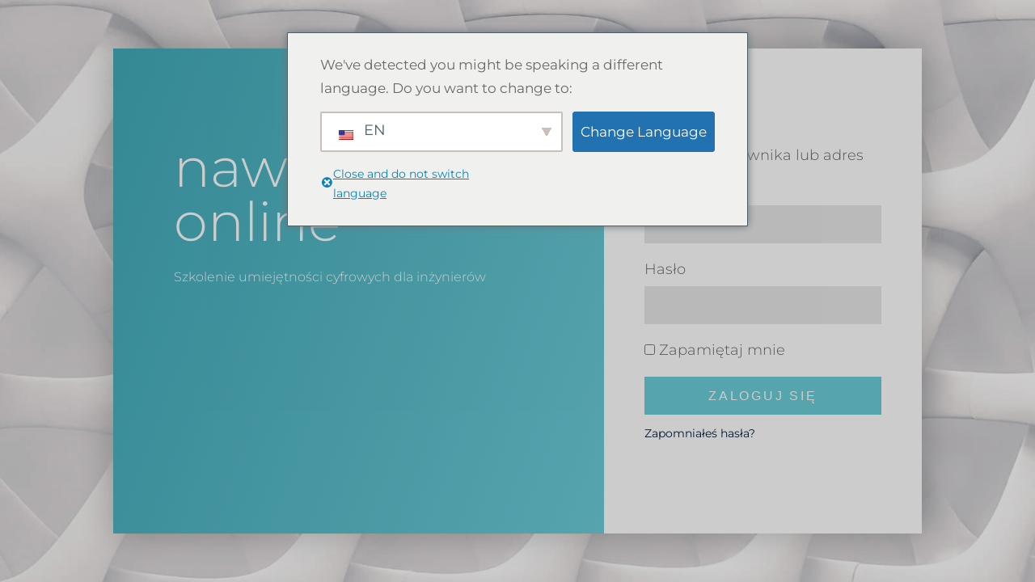

--- FILE ---
content_type: text/css
request_url: https://watering.online/wp-content/plugins/edubin-core/assets/css/edubin-core.css?ver=9.3.7
body_size: 26585
content:
/*!
 * Edubin Core plugin Version: 9.3.7
 */

/**
 * --------------------------------------
 * # Animated Widget
 * --------------------------------------
 */

.edubin-animation-widget .edubin-animation-widget-color {
    display: inline-block;
}
.edubin-animation-widget {
    display: -webkit-box;
    display: -ms-flexbox;
    display: flex;
}
@media only screen and (max-width: 1199px) {
    .edubin-parallax-item.edubin-parallax-disable-at-big-tablet {
        transform: none !important;
    }
}
@media only screen and (max-width: 991px) {
    .edubin-parallax-item.edubin-parallax-disable-at-small-tablet {
        transform: none !important;
    }
}
@keyframes bounceSlide {
    0%, 20%, 50%, 80%, 100% {
        transform: translateY(0);
    }
    40% {
        transform: translateY(-30px);
    }
    60% {
        transform: translateY(-15px);
    }
}
.bounce-slide {
    animation-duration: 4s;
    animation-fill-mode: both;
    animation-iteration-count: infinite;
    animation-name: bounceSlide;
}
@-webkit-keyframes edubin-animated-transform-1 {
    0%, 100% {
        border-radius: 63% 37% 54% 46% / 55% 48% 52% 45%;
    }
    14% {
        border-radius: 40% 60% 54% 46% / 49% 60% 40% 51%;
    }
    28% {
        border-radius: 54% 46% 38% 62% / 49% 70% 30% 51%;
    }
    42% {
        border-radius: 61% 39% 55% 45% / 61% 38% 62% 39%;
    }
    56% {
        border-radius: 61% 39% 67% 33% / 70% 50% 50% 30%;
    }
    70% {
        border-radius: 50% 50% 34% 66% / 56% 68% 32% 44%;
    }
    84% {
        border-radius: 46% 54% 50% 50% / 35% 61% 39% 65%;
    }
}
@keyframes edubin-animated-transform-1 {
    0%, 100% {
        border-radius: 63% 37% 54% 46% / 55% 48% 52% 45%;
    }
    14% {
        border-radius: 40% 60% 54% 46% / 49% 60% 40% 51%;
    }
    28% {
        border-radius: 54% 46% 38% 62% / 49% 70% 30% 51%;
    }
    42% {
        border-radius: 61% 39% 55% 45% / 61% 38% 62% 39%;
    }
    56% {
        border-radius: 61% 39% 67% 33% / 70% 50% 50% 30%;
    }
    70% {
        border-radius: 50% 50% 34% 66% / 56% 68% 32% 44%;
    }
    84% {
        border-radius: 46% 54% 50% 50% / 35% 61% 39% 65%;
    }
}
@-webkit-keyframes edubin-animated-transform-2 {
    0% {
        border-radius: 60% 40% 30% 70% / 60% 30% 70% 40%;
    }
    50% {
        border-radius: 30% 60% 70% 40% / 50% 60% 30% 60%;
    }
    100% {
        border-radius: 60% 40% 30% 70% / 60% 30% 70% 40%;
    }
}
@keyframes edubin-animated-transform-2 {
    0% {
        border-radius: 60% 40% 30% 70% / 60% 30% 70% 40%;
    }
    50% {
        border-radius: 30% 60% 70% 40% / 50% 60% 30% 60%;
    }
    100% {
        border-radius: 60% 40% 30% 70% / 60% 30% 70% 40%;
    }
}
@-webkit-keyframes edubin-animated-transform-3 {
    50% {
        border-radius: 750px 550px 350px 750px / 350px 750px 550px 450px;
    }
    100% {
        border-radius: 750px 250px 750px 250px / 250px 750px 250px 750px;
    }
}
@keyframes edubin-animated-transform-3 {
    50% {
        border-radius: 750px 550px 350px 750px / 350px 750px 550px 450px;
    }
    100% {
        border-radius: 750px 250px 750px 250px / 250px 750px 250px 750px;
    }
}
@-webkit-keyframes edubin-animated-transform-4 {
    0% {
        border-radius: 30% 70% 70% 30% / 30% 30% 70% 70%;
    }
    25% {
        border-radius: 58% 42% 75% 25% / 76% 46% 54% 24%;
    }
    50% {
        border-radius: 50% 50% 33% 67% / 55% 27% 73% 45%;
    }
    75% {
        border-radius: 33% 67% 58% 42% / 63% 68% 32% 37%;
    }
}
@keyframes edubin-animated-transform-4 {
    0% {
        border-radius: 30% 70% 70% 30% / 30% 30% 70% 70%;
    }
    25% {
        border-radius: 58% 42% 75% 25% / 76% 46% 54% 24%;
    }
    50% {
        border-radius: 50% 50% 33% 67% / 55% 27% 73% 45%;
    }
    75% {
        border-radius: 33% 67% 58% 42% / 63% 68% 32% 37%;
    }
}
@-webkit-keyframes edubin-animated-transform-5 {
    20% {
        border-radius: 45% 55% 62% 38% / 53% 51% 49% 47%;
    }
    40% {
        border-radius: 45% 55% 49% 51% / 36% 51% 49% 64%;
    }
    60% {
        border-radius: 60% 40% 57% 43% / 47% 62% 38% 53%;
    }
    80% {
        border-radius: 60% 40% 32% 68% / 38% 36% 64% 62%;
    }
}
@keyframes edubin-animated-transform-5 {
    20% {
        border-radius: 45% 55% 62% 38% / 53% 51% 49% 47%;
    }
    40% {
        border-radius: 45% 55% 49% 51% / 36% 51% 49% 64%;
    }
    60% {
        border-radius: 60% 40% 57% 43% / 47% 62% 38% 53%;
    }
    80% {
        border-radius: 60% 40% 32% 68% / 38% 36% 64% 62%;
    }
}
@-webkit-keyframes edubin-circle-small {
    0% {
        -webkit-transform: rotate(0deg) translate(-25px) rotate(0deg);
        transform: rotate(0deg) translate(-25px) rotate(0deg);
    }
    100% {
        -webkit-transform: rotate(360deg) translate(-25px) rotate(-360deg);
        transform: rotate(360deg) translate(-25px) rotate(-360deg);
    }
}
@keyframes edubin-circle-small {
    0% {
        -webkit-transform: rotate(0deg) translate(-25px) rotate(0deg);
        transform: rotate(0deg) translate(-25px) rotate(0deg);
    }
    100% {
        -webkit-transform: rotate(360deg) translate(-25px) rotate(-360deg);
        transform: rotate(360deg) translate(-25px) rotate(-360deg);
    }
}
@-webkit-keyframes edubin-circle-medium {
    0% {
        -webkit-transform: rotate(0deg) translate(-100px) rotate(0deg);
        transform: rotate(0deg) translate(-100px) rotate(0deg);
    }
    100% {
        -webkit-transform: rotate(360deg) translate(-100px) rotate(-360deg);
        transform: rotate(360deg) translate(-100px) rotate(-360deg);
    }
}
@keyframes edubin-circle-medium {
    0% {
        -webkit-transform: rotate(0deg) translate(-100px) rotate(0deg);
        transform: rotate(0deg) translate(-100px) rotate(0deg);
    }
    100% {
        -webkit-transform: rotate(360deg) translate(-100px) rotate(-360deg);
        transform: rotate(360deg) translate(-100px) rotate(-360deg);
    }
}
@-webkit-keyframes edubin-circle-large {
    0% {
        -webkit-transform: rotate(0deg) translate(-150px) rotate(0deg);
        transform: rotate(0deg) translate(-150px) rotate(0deg);
    }
    100% {
        -webkit-transform: rotate(360deg) translate(-150px) rotate(-360deg);
        transform: rotate(360deg) translate(-150px) rotate(-360deg);
    }
}
@keyframes edubin-circle-large {
    0% {
        -webkit-transform: rotate(0deg) translate(-150px) rotate(0deg);
        transform: rotate(0deg) translate(-150px) rotate(0deg);
    }
    100% {
        -webkit-transform: rotate(360deg) translate(-150px) rotate(-360deg);
        transform: rotate(360deg) translate(-150px) rotate(-360deg);
    }
}
@-webkit-keyframes edubin-fade-in-out {
    0% {
        opacity: 0;
        -webkit-transform: scale(0);
        transform: scale(0);
    }
    50% {
        opacity: 1;
        -webkit-transform: scale(0.8);
        transform: scale(0.8);
    }
    100% {
        opacity: 0;
        -webkit-transform: scale(1.1);
        transform: scale(1.1);
    }
}
@keyframes edubin-fade-in-out {
    0% {
        opacity: 0;
        -webkit-transform: scale(0);
        transform: scale(0);
    }
    50% {
        opacity: 1;
        -webkit-transform: scale(0.8);
        transform: scale(0.8);
    }
    100% {
        opacity: 0;
        -webkit-transform: scale(1.1);
        transform: scale(1.1);
    }
}
@-webkit-keyframes edubin-flipX {
    from {
        -webkit-transform: rotateX(180deg);
        transform: rotateX(180deg);
    }
    to {
        -webkit-transform: rotateX(-180deg);
        transform: rotateX(-180deg);
    }
}
@keyframes edubin-flipX {
    from {
        -webkit-transform: rotateX(180deg);
        transform: rotateX(180deg);
    }
    to {
        -webkit-transform: rotateX(-180deg);
        transform: rotateX(-180deg);
    }
}
@-webkit-keyframes edubin-flipY {
    from {
        -webkit-transform: rotateY(180deg);
        transform: rotateY(180deg);
    }
    to {
        -webkit-transform: rotateY(-180deg);
        transform: rotateY(-180deg);
    }
}
@keyframes edubin-flipY {
    from {
        -webkit-transform: rotateY(180deg);
        transform: rotateY(180deg);
    }
    to {
        -webkit-transform: rotateY(-180deg);
        transform: rotateY(-180deg);
    }
}
@-webkit-keyframes edubin-vsm-y-move {
    0% {
        -webkit-transform: translate(0, -30%);
        transform: translate(0, -30%);
    }
    100% {
        -webkit-transform: translate(0, 30%);
        transform: translate(0, 30%);
    }
}
@keyframes edubin-vsm-y-move {
    0% {
        -webkit-transform: translate(0, -30%);
        transform: translate(0, -30%);
    }
    100% {
        -webkit-transform: translate(0, 30%);
        transform: translate(0, 30%);
    }
}
@-webkit-keyframes edubin-vsm-y-reverse-move {
    0% {
        -webkit-transform: translate(0, 30%);
        transform: translate(0, 30%);
    }
    100% {
        -webkit-transform: translate(0, -30%);
        transform: translate(0, -30%);
    }
}
@keyframes edubin-vsm-y-reverse-move {
    0% {
        -webkit-transform: translate(0, 30%);
        transform: translate(0, 30%);
    }
    100% {
        -webkit-transform: translate(0, -30%);
        transform: translate(0, -30%);
    }
}
@-webkit-keyframes edubin-sm-y-move {
    0% {
        -webkit-transform: translate(0, -50%);
        transform: translate(0, -50%);
    }
    100% {
        -webkit-transform: translate(0, 50%);
        transform: translate(0, 50%);
    }
}
@keyframes edubin-sm-y-move {
    0% {
        -webkit-transform: translate(0, -50%);
        transform: translate(0, -50%);
    }
    100% {
        -webkit-transform: translate(0, 50%);
        transform: translate(0, 50%);
    }
}
@-webkit-keyframes edubin-md-y-move {
    0% {
        -webkit-transform: translate(0, -100%);
        transform: translate(0, -100%);
    }
    100% {
        -webkit-transform: translate(0, 100%);
        transform: translate(0, 100%);
    }
}
@keyframes edubin-md-y-move {
    0% {
        -webkit-transform: translate(0, -100%);
        transform: translate(0, -100%);
    }
    100% {
        -webkit-transform: translate(0, 100%);
        transform: translate(0, 100%);
    }
}
@-webkit-keyframes edubin-lg-y-move {
    0% {
        -webkit-transform: translate(0, -150%);
        transform: translate(0, -150%);
    }
    100% {
        -webkit-transform: translate(0, 150%);
        transform: translate(0, 150%);
    }
}
@keyframes edubin-lg-y-move {
    0% {
        -webkit-transform: translate(0, -150%);
        transform: translate(0, -150%);
    }
    100% {
        -webkit-transform: translate(0, 150%);
        transform: translate(0, 150%);
    }
}
@-webkit-keyframes edubin-sm-x-move {
    0% {
        -webkit-transform: translate(-50%, 0);
        transform: translate(-50%, 0);
    }
    100% {
        -webkit-transform: translate(50%, 0);
        transform: translate(50%, 0);
    }
}
@keyframes edubin-sm-x-move {
    0% {
        -webkit-transform: translate(-50%, 0);
        transform: translate(-50%, 0);
    }
    100% {
        -webkit-transform: translate(50%, 0);
        transform: translate(50%, 0);
    }
}
@-webkit-keyframes edubin-md-x-move {
    0% {
        -webkit-transform: translate(-100%, 0);
        transform: translate(-100%, 0);
    }
    100% {
        -webkit-transform: translate(100%, 0);
        transform: translate(100%, 0);
    }
}
@keyframes edubin-md-x-move {
    0% {
        -webkit-transform: translate(-100%, 0);
        transform: translate(-100%, 0);
    }
    100% {
        -webkit-transform: translate(100%, 0);
        transform: translate(100%, 0);
    }
}
@-webkit-keyframes edubin-lg-x-move {
    0% {
        -webkit-transform: translate(-150%, 0);
        transform: translate(-150%, 0);
    }
    100% {
        -webkit-transform: translate(150%, 0);
        transform: translate(150%, 0);
    }
}
@keyframes edubin-lg-x-move {
    0% {
        -webkit-transform: translate(-150%, 0);
        transform: translate(-150%, 0);
    }
    100% {
        -webkit-transform: translate(150%, 0);
        transform: translate(150%, 0);
    }
}
@-webkit-keyframes edubin-sm-xy-move {
    0% {
        -webkit-transform: translate(-10%, -10%);
        transform: translate(-10%, -10%);
    }
    100% {
        -webkit-transform: translate(10%, 10%);
        transform: translate(10%, 10%);
    }
}
@keyframes edubin-sm-xy-move {
    0% {
        -webkit-transform: translate(-10%, -10%);
        transform: translate(-10%, -10%);
    }
    100% {
        -webkit-transform: translate(10%, 10%);
        transform: translate(10%, 10%);
    }
}
@-webkit-keyframes edubin-md-xy-move {
    0% {
        -webkit-transform: translate(-25%, -25%);
        transform: translate(-25%, -25%);
    }
    100% {
        -webkit-transform: translate(25%, 25%);
        transform: translate(25%, 25%);
    }
}
@keyframes edubin-md-xy-move {
    0% {
        -webkit-transform: translate(-25%, -25%);
        transform: translate(-25%, -25%);
    }
    100% {
        -webkit-transform: translate(25%, 25%);
        transform: translate(25%, 25%);
    }
}
@-webkit-keyframes edubin-lg-xy-move {
    0% {
        -webkit-transform: translate(-50%, -50%);
        transform: translate(-50%, -50%);
    }
    100% {
        -webkit-transform: translate(50%, 50%);
        transform: translate(50%, 50%);
    }
}
@keyframes edubin-lg-xy-move {
    0% {
        -webkit-transform: translate(-50%, -50%);
        transform: translate(-50%, -50%);
    }
    100% {
        -webkit-transform: translate(50%, 50%);
        transform: translate(50%, 50%);
    }
}
@-webkit-keyframes edubin-sm-yx-move {
    0% {
        -webkit-transform: translate(10%, -10%);
        transform: translate(10%, -10%);
    }
    100% {
        -webkit-transform: translate(-10%, 10%);
        transform: translate(-10%, 10%);
    }
}
@keyframes edubin-sm-yx-move {
    0% {
        -webkit-transform: translate(10%, -10%);
        transform: translate(10%, -10%);
    }
    100% {
        -webkit-transform: translate(-10%, 10%);
        transform: translate(-10%, 10%);
    }
}
@-webkit-keyframes edubin-md-yx-move {
    0% {
        -webkit-transform: translate(25%, -25%);
        transform: translate(25%, -25%);
    }
    100% {
        -webkit-transform: translate(-25%, 25%);
        transform: translate(-25%, 25%);
    }
}
@keyframes edubin-md-yx-move {
    0% {
        -webkit-transform: translate(25%, -25%);
        transform: translate(25%, -25%);
    }
    100% {
        -webkit-transform: translate(-25%, 25%);
        transform: translate(-25%, 25%);
    }
}
@-webkit-keyframes edubin-lg-yx-move {
    0% {
        -webkit-transform: translate(50%, -50%);
        transform: translate(50%, -50%);
    }
    100% {
        -webkit-transform: translate(-50%, 50%);
        transform: translate(-50%, 50%);
    }
}
@keyframes edubin-lg-yx-move {
    0% {
        -webkit-transform: translate(50%, -50%);
        transform: translate(50%, -50%);
    }
    100% {
        -webkit-transform: translate(-50%, 50%);
        transform: translate(-50%, 50%);
    }
}
@-webkit-keyframes edubin-rotate-x {
    0% {
        -webkit-transform: rotate(0deg);
        transform: rotate(0deg);
    }
    100% {
        -webkit-transform: rotate(360deg);
        transform: rotate(360deg);
    }
}
@keyframes edubin-rotate-x {
    0% {
        -webkit-transform: rotate(0deg);
        transform: rotate(0deg);
    }
    100% {
        -webkit-transform: rotate(360deg);
        transform: rotate(360deg);
    }
}
@-webkit-keyframes edubin-rotate-y {
    0% {
        -webkit-transform: rotate(0deg);
        transform: rotate(0deg);
    }
    100% {
        -webkit-transform: rotate(-360deg);
        transform: rotate(-360deg);
    }
}
@keyframes edubin-rotate-y {
    0% {
        -webkit-transform: rotate(0deg);
        transform: rotate(0deg);
    }
    100% {
        -webkit-transform: rotate(-360deg);
        transform: rotate(-360deg);
    }
}
@-webkit-keyframes edubin-swing {
    20% {
        -webkit-transform: rotate(15deg);
        transform: rotate(15deg)
    }
    40% {
        -webkit-transform: rotate(-10deg);
        transform: rotate(-10deg)
    }
    60% {
        -webkit-transform: rotate(5deg);
        transform: rotate(5deg)
    }
    80% {
        -webkit-transform: rotate(-5deg);
        transform: rotate(-5deg)
    }
    to {
        -webkit-transform: rotate(0deg);
        transform: rotate(0deg)
    }
}
@keyframes edubin-swing {
    20% {
        -webkit-transform: rotate(15deg);
        transform: rotate(15deg)
    }
    40% {
        -webkit-transform: rotate(-10deg);
        transform: rotate(-10deg)
    }
    60% {
        -webkit-transform: rotate(5deg);
        transform: rotate(5deg)
    }
    80% {
        -webkit-transform: rotate(-5deg);
        transform: rotate(-5deg)
    }
    to {
        -webkit-transform: rotate(0deg);
        transform: rotate(0deg)
    }
}
@-webkit-keyframes edubin-zoom-in-out {
    0% {
        -webkit-transform: scale(0.9);
        transform: scale(0.9)
    }
    50% {
        -webkit-transform: scale(1.1);
        transform: scale(1.1)
    }
    100% {
        -webkit-transform: scale(0.9);
        transform: scale(0.9)
    }
}

/**
 * --------------------------------------
 * # Additional Animation
 * --------------------------------------
 */

@-webkit-keyframes edubin--slide-down {
    0% {
        -webkit-transform: translate3d(0, -3rem, 0);
        transform: translate3d(0, -3rem, 0);
        opacity: 0;
        filter: alpha(opacity=0);
        transition-property: opacity, transform;
        transition-timing-function: cubic-bezier(0.215, 0.61, 0.355, 1);
    }
    100% {
        opacity: 1;
        filter: alpha(opacity=100);
        -webkit-transform: translate3d(0, 0, 0);
        transform: translate3d(0, 0, 0);
    }
}
@keyframes edubin--slide-down {
    0% {
        -webkit-transform: translate3d(0, -3rem, 0);
        transform: translate3d(0, -3rem, 0);
        opacity: 0;
        filter: alpha(opacity=0);
        transition-property: opacity, transform;
        transition-timing-function: cubic-bezier(0.215, 0.61, 0.355, 1);
    }
    100% {
        opacity: 1;
        filter: alpha(opacity=100);
        -webkit-transform: translate3d(0, 0, 0);
        transform: translate3d(0, 0, 0);
    }
}
.edubin--slide-down {
    animation-name: edubin--slide-down;
}
@-webkit-keyframes edubin--slide-left {
    0% {
        -webkit-transform: translate3d(3rem, 0, 0);
        transform: translate3d(3rem, 0, 0);
        opacity: 0;
        filter: alpha(opacity=0);
        transition-property: opacity, transform;
        transition-timing-function: cubic-bezier(0.215, 0.61, 0.355, 1);
    }
    100% {
        opacity: 1;
        filter: alpha(opacity=100);
        -webkit-transform: translate3d(0, 0, 0);
        transform: translate3d(0, 0, 0);
    }
}
@keyframes edubin--slide-left {
    0% {
        -webkit-transform: translate3d(3rem, 0, 0);
        transform: translate3d(3rem, 0, 0);
        opacity: 0;
        filter: alpha(opacity=0);
        transition-property: opacity, transform;
        transition-timing-function: cubic-bezier(0.215, 0.61, 0.355, 1);
    }
    100% {
        opacity: 1;
        filter: alpha(opacity=100);
        -webkit-transform: translate3d(0, 0, 0);
        transform: translate3d(0, 0, 0);
    }
}
.edubin--slide-left {
    animation-name: edubin--slide-left;
}
@-webkit-keyframes edubin--slide-right {
    0% {
        -webkit-transform: translate3d(-3rem, 0, 0);
        transform: translate3d(-3rem, 0, 0);
        opacity: 0;
        filter: alpha(opacity=0);
        transition-property: opacity, transform;
        transition-timing-function: cubic-bezier(0.215, 0.61, 0.355, 1);
    }
    100% {
        opacity: 1;
        filter: alpha(opacity=100);
        -webkit-transform: translate3d(0, 0, 0);
        transform: translate3d(0, 0, 0);
    }
}
@keyframes edubin--slide-right {
    0% {
        -webkit-transform: translate3d(-3rem, 0, 0);
        transform: translate3d(-3rem, 0, 0);
        opacity: 0;
        filter: alpha(opacity=0);
        transition-property: opacity, transform;
        transition-timing-function: cubic-bezier(0.215, 0.61, 0.355, 1);
    }
    100% {
        opacity: 1;
        filter: alpha(opacity=100);
        -webkit-transform: translate3d(0, 0, 0);
        transform: translate3d(0, 0, 0);
    }
}
.edubin--slide-right {
    animation-name: edubin--slide-right;
}
@keyframes edubin--scale {
    0% {
        opacity: 0;
        filter: alpha(opacity=0);
        -webkit-transform: scale(0.8) translateY(50px);
        -moz-transform: scale(0.8) translateY(50px);
        -ms-transform: scale(0.8) translateY(50px);
        -o-transform: scale(0.8) translateY(50px);
        transform: scale(0.8) translateY(50px);
        transition-property: opacity, transform;
        transition-duration: 1.2s;
        transition-timing-function: cubic-bezier(0.215, 0.61, 0.355, 1);
    }
    100% {
        -webkit-transform: none;
        -moz-transform: none;
        -ms-transform: none;
        -o-transform: none;
        transform: none;
        opacity: 1;
        filter: alpha(opacity=100);
    }
}
@-webkit-keyframes edubin--scale {
    0% {
        opacity: 0;
        filter: alpha(opacity=0);
        -webkit-transform: scale(0.8) translateY(50px);
        -moz-transform: scale(0.8) translateY(50px);
        -ms-transform: scale(0.8) translateY(50px);
        -o-transform: scale(0.8) translateY(50px);
        transform: scale(0.8) translateY(50px);
        transition-property: opacity, transform;
        transition-duration: 1.2s;
        transition-timing-function: cubic-bezier(0.215, 0.61, 0.355, 1);
    }
    100% {
        -webkit-transform: none;
        -moz-transform: none;
        -ms-transform: none;
        -o-transform: none;
        transform: none;
        opacity: 1;
        filter: alpha(opacity=100);
    }
}
.edubin--scale {
    animation-name: edubin--scale;
}
@-webkit-keyframes edubin--fancy {
    0% {
        opacity: 0;
        filter: alpha(opacity=0);
        -webkit-transform: translateY(110px) rotateY(20deg);
        -moz-transform: translateY(110px) rotateY(20deg);
        -ms-transform: translateY(110px) rotateY(20deg);
        -o-transform: translateY(110px) rotateY(20deg);
        transform: translateY(110px) rotateY(20deg);
        transform-origin: left;
        transition-property: opacity, transform;
        transition-duration: 1.2s;
        transition-timing-function: cubic-bezier(0.215, 0.61, 0.355, 1);
    }
    100% {
        -webkit-transform: none;
        -moz-transform: none;
        -ms-transform: none;
        -o-transform: none;
        transform: none;
        opacity: 1;
        filter: alpha(opacity=100);
    }
}
@keyframes edubin--fancy {
    0% {
        opacity: 0;
        filter: alpha(opacity=0);
        -webkit-transform: translateY(110px) rotateY(20deg);
        -moz-transform: translateY(110px) rotateY(20deg);
        -ms-transform: translateY(110px) rotateY(20deg);
        -o-transform: translateY(110px) rotateY(20deg);
        transform: translateY(110px) rotateY(20deg);
        transform-origin: left;
        transition-property: opacity, transform;
        transition-duration: 1.2s;
        transition-timing-function: cubic-bezier(0.215, 0.61, 0.355, 1);
    }
    100% {
        -webkit-transform: none;
        -moz-transform: none;
        -ms-transform: none;
        -o-transform: none;
        transform: none;
        opacity: 1;
        filter: alpha(opacity=100);
    }
}
.edubin--fancy {
    animation-name: edubin--fancy;
}
@-webkit-keyframes edubin--bounce-infinite {
    0% {
        transform: translateY(0%);
    }
    15% {
        transform: translateY(-25%);
    }
    30% {
        transform: translateY(20%);
    }
    45% {
        transform: translateY(-15%);
    }
    60% {
        transform: translateY(10%);
    }
    75% {
        transform: translateY(-5%);
    }
    100% {
        transform: translateY(0%);
    }
}
@keyframes edubin--bounce-infinite {
    0% {
        transform: translateY(0%);
    }
    15% {
        transform: translateY(-25%);
    }
    30% {
        transform: translateY(20%);
    }
    45% {
        transform: translateY(-15%);
    }
    60% {
        transform: translateY(10%);
    }
    75% {
        transform: translateY(-5%);
    }
    100% {
        transform: translateY(0%);
    }
}
.edubin--bounce-infinite {
    animation-name: edubin--bounce-infinite;
    animation-iteration-count: 2;
}
/**
 * --------------------------------------
 * # swiper-navigation
 * --------------------------------------
 */

.swiper-navigation .swiper-btn-nxt img, .swiper-navigation .swiper-btn-prv img {
    transition: 0s;
}
.swiper-navigation .swiper-btn-nxt:hover, .swiper-navigation .swiper-btn-prv:hover {
    color: var(--edubin-color-white);
    background: var(--edubin-gradient-primary);
}
.swiper-navigation .swiper-btn-nxt:hover img, .swiper-navigation .swiper-btn-prv:hover img {
    -webkit-filter: brightness(0) saturate(100%) invert(100%) sepia(100%) saturate(0%) hue-rotate(321deg) brightness(101%) contrast(103%);
    filter: brightness(0) saturate(100%) invert(100%) sepia(100%) saturate(0%) hue-rotate(321deg) brightness(101%) contrast(103%);
}
/* ## Elementor Conflict */

.elementor-element .swiper.tpc-testimonial .swiper-horizontal>.swiper-pagination-bullets, .elementor-element .swiper.tpc-testimonial .swiper-pagination-bullets.swiper-pagination-horizontal, .elementor-element .swiper.tpc-testimonial .swiper-pagination-custom, .elementor-element .swiper.tpc-testimonial .swiper-pagination-fraction, .elementor-lightbox .swiper.tpc-testimonial .swiper-horizontal>.swiper-pagination-bullets, .elementor-lightbox .swiper.tpc-testimonial .swiper-pagination-bullets.swiper-pagination-horizontal, .elementor-lightbox .swiper.tpc-testimonial .swiper-pagination-custom, .elementor-lightbox .swiper.tpc-testimonial .swiper-pagination-fraction {
    bottom: 10px;
}
/**
 * -------------------------------------------------------
 * # Nav Menu Elementor Widget
 * -------------------------------------------------------
 */

nav.edubin-el-menu-list {
    display: flex;
}
.edubin-nav-dropdown-menu {
    margin: 0;
    padding: 0;
}
@media only screen and (max-width: 1199px) {
    .edubin-mobile-menu nav.edubin-el-menu-list ul.edubin-nav-dropdown-menu {
        flex-shrink: 0;
        width: 100%;
    }
}
ul.footer-navigation-menu {
    padding: 0;
    margin: 0;
}


/*--------------------------------------------------------------
Filter Isotope
--------------------------------------------------------------*/

.edubin-filter-course, .edubin-gallery-filter-control {
    display: -webkit-box;
    display: -webkit-flex;
    display: -ms-flexbox;
    display: flex;
    -webkit-box-align: center;
    -webkit-align-items: center;
    -ms-flex-align: center;
    align-items: center;
    -webkit-box-pack: center;
    -webkit-justify-content: center;
    -ms-flex-pack: center;
    justify-content: center;
    margin-bottom: 45px;
    flex-wrap: wrap;
}
.edubin-filter-course .filter-item, .edubin-gallery-filter-control button {
    cursor: pointer;
    text-align: center;
    font-size: 16px;
    font-weight: var(--edubin-p-medium);
    text-transform: capitalize;
    background-color: transparent;
    color: var(--edubin-color-body);
    padding: 9px 18px;
    border: none;
    margin: 0px;
    -webkit-transition: var(--edubin-transition);
    transition: var(--edubin-transition);
    position: relative;
    z-index: 1;
    line-height: 1;
}
.edubin-filter-course .filter-item.current {
    padding: 9px 18px;
    border-radius: 100px;
    background: #eee;
}
.edubin-filter-course .filter-item:hover:after, .edubin-filter-course .filter-item.current:after, .edubin-gallery-filter-control button:hover:after, .edubin-gallery-filter-control button.current:after {
    width: 100%;
    visibility: visible;
    opacity: 1;
}
.edubin-gallery-items-wrapper {
    margin: 0 -15px -30px;
    display: flex;
    flex-wrap: wrap;
}
.edubin-gallery-filter-single-item {
    margin-bottom: 30px;
}
.edu-gallery-grid {
    position: relative;
}
.edu-gallery-grid .inner::before {
    background: -webkit-linear-gradient(235deg, var(--edubin-primary-color-alt) 0%, var(--edubin-primary-color) 100%);
    background: linear-gradient(235deg, var(--edubin-primary-color-alt) 0%, var(--edubin-primary-color) 100%);
    border-radius: 5px;
    position: absolute;
    content: "";
    left: 0;
    top: 0;
    width: 100%;
    height: 100%;
    opacity: 0;
    -webkit-transition: 0.3s;
    transition: 0.3s;
}
.edu-gallery-grid img {
    border-radius: 5px;
    width: 100%;
}
.edu-gallery-grid .zoom-icon {
    opacity: 0;
    position: absolute;
    top: 55%;
    left: 50%;
    -webkit-transform: translate(-50%, -50%);
    -ms-transform: translate(-50%, -50%);
    transform: translate(-50%, -50%);
    -webkit-transition: 0.3s;
    transition: 0.3s;
    height: 70px;
    width: 70px;
    line-height: 70px;
    background-color: var(--edubin-color-white);
    border-radius: 50%;
    text-align: center;
    font-size: 20px;
    color: var(--edubin-primary-color);
    cursor: pointer;
}
.edu-gallery-grid:hover .inner:before {
    opacity: .9;
}
.edu-gallery-grid:hover .zoom-icon {
    top: 50%;
    opacity: 1;
}
/*--------------------------------------------------------------
Progressbar (Elementor)
--------------------------------------------------------------*/

.edubin-progress-bar .elementor-progress-percentage {
    position: relative;
    top: -22px;
}
/**
* -------------------
* # Progressbar (Edubin)
* -------------------
*/

.tpc-single-progressbar.sal-animate[data-sal] {
    animation-name: inherit;
    animation-duration: inherit;
}
.tpc-single-progressbar .tpc-progressbar {
    position: relative;
    width: 100%;
    height: 10px;
    border-radius: 5px;
    background-color: #e6e6e6;
}
.tpc-single-progressbar .tpc-progressbar-inner {
    height: 10px;
    width: 10px;
    border-radius: 5px;
    -webkit-transition: width 1.2s ease-in-out;
    -moz-transition: width 1.2s ease-in-out;
    transition: width 1.2s ease-in-out;
    max-width: 100%;
}
.tpc-single-progressbar.sal-animate[data-sal] .tpc-progressbar-inner {
    background-color: var(--edubin-primary-color);
}
.tpc-single-progressbar .tpc-progressbar-content {
    display: flex;
    justify-content: space-between;
    margin-bottom: 10px;
}
.tpc-single-progressbar .tpc-progressbar-content h6 {
    font-weight: 500;
    font-size: 16px;
    color: var(--edubin-heading-color);
    margin: 0;
}
.tpc-single-progressbar .tpc-progressbar-counter-wrapper {
    margin-left: 10px;
    font-weight: 500;
    font-size: 16px;
    color: var(--edubin-heading-color);
}
/*===============================================================
 ##Animation Effects 
 =================================================================*/

@-webkit-keyframes round {
    0% {
        transform: rotate(30deg);
    }
    50% {
        transform: rotate(0deg);
    }
    100% {
        transform: rotate(30deg);
    }
}
@keyframes round {
    0% {
        transform: rotate(30deg);
    }
    50% {
        transform: rotate(0deg);
    }
    100% {
        transform: rotate(30deg);
    }
}
@-webkit-keyframes bounce-animate {
    0% {
        transform: translateY(-20px);
    }
    50% {
        transform: translateY(-10px);
    }
    100% {
        transform: translateY(-20px);
    }
}
@keyframes bounce-animate {
    0% {
        transform: translateY(-20px);
    }
    50% {
        transform: translateY(-10px);
    }
    100% {
        transform: translateY(-20px);
    }
}
@-webkit-keyframes zoom-in {
    0% {
        transform: scale(1);
    }
    50% {
        transform: scale(0.85);
    }
    100% {
        transform: scale(1);
    }
}
@keyframes zoom-in {
    0% {
        transform: scale(1);
    }
    50% {
        transform: scale(0.85);
    }
    100% {
        transform: scale(1);
    }
}
@-webkit-keyframes up-down {
    0% {
        transform: translateY(15px);
    }
    50% {
        transform: translateY(0px);
    }
    100% {
        transform: translateY(15px);
    }
}
@keyframes up-down {
    0% {
        transform: translateY(15px);
    }
    50% {
        transform: translateY(0px);
    }
    100% {
        transform: translateY(15px);
    }
}
@keyframes titleAnimation {
    0% {
        transform: translateY(0);
        opacity: 1;
        -webkit-clip-path: polygon(100% 0, 100% 100%, 0 100%, 0 15%);
        clip-path: polygon(100% -100%, 100% 100%, -100% 100%, -100% 100%);
    }
    50% {
        transform: translateY(50px);
        opacity: 0;
        -webkit-clip-path: polygon(100% 0, 100% -0%, 0 100%, 0 100%);
        clip-path: polygon(100% 0, 100% -0%, 0 100%, 0 100%);
    }
    60% {
        transform: translateY(50px);
        opacity: 0;
        -webkit-clip-path: polygon(100% 0, 100% -0%, 0 100%, 0 100%);
        clip-path: polygon(100% 0, 100% -0%, 0 100%, 0 100%);
    }
    100% {
        transform: translateY(0);
        opacity: 1;
        -webkit-clip-path: polygon(100% 0, 100% 100%, 0 100%, 0 15%);
        clip-path: polygon(100% -100%, 100% 100%, -100% 100%, -100% 100%);
    }
}
@-webkit-keyframes round-01 {
    0% {
        transform: rotate(15deg);
    }
    50% {
        transform: rotate(0deg);
    }
    100% {
        transform: rotate(15deg);
    }
}
@keyframes round-01 {
    0% {
        transform: rotate(15deg);
    }
    50% {
        transform: rotate(0deg);
    }
    100% {
        transform: rotate(15deg);
    }
}
/*===============================================================
 ##Swiper Pagination
 =================================================================*/

.swiper-pagination .swiper-pagination-bullet {
    height: 12px;
    width: 12px;
    background-color: #e3e3e3;
    opacity: 1;
    margin: 0 7px !important;
}
.swiper-pagination .swiper-pagination-bullet.swiper-pagination-bullet-active {
    background-color: var(--edubin-primary-color);
}
/*===============================================================
 ##Section 1 addon 
 =================================================================*/

.edubin-section-addon-1 {
    position: relative;
    display: block;
    height: 600px;
    width: 570px;
}
.edubin-section-addon-1 .front-image-1 {
    position: absolute;
    left: 40px;
    top: 40px;
}
.edubin-section-addon-1 .front-image-1 img {
    width: 465px;
    height: 500px;
    object-fit: cover;
    border-radius: 5px;
}
.edubin-section-addon-1 .front-image-2 {
    position: absolute;
    right: 0;
    bottom: 0;
}
.edubin-section-addon-1 .front-image-2 img {
    width: 262px;
    height: 360px;
    object-fit: cover;
    border-radius: 5px;
    box-shadow: 0px 0px 109px 0px rgba(0, 0, 0, 0.24);
}
/*===============================================================
 ##Hero Section 2
 =================================================================*/

.edubin-hero-2 {
    min-height: 830px;
    display: block;
    position: relative;
    background: #ecf5f4;
    z-index: 1;
}
.edubin-hero-2 .img-shape-2 {
    position: absolute;
    left: 4%;
    top: 15%;
    z-index: -1;
}
.edubin-hero-2.edubin-section-3 .img-shape-2 {
    position: absolute;
    left: 0;
    top: initial;
    bottom: 0;
    z-index: -1;
}
.edubin-hero-2 .img-shape-3 {
    position: absolute;
    left: 32%;
    bottom: 50px;
    z-index: -1;
}
.edubin-hero-2.edubin-section-3 .img-shape-3 {
    position: absolute;
    left: initial;
    bottom: 130px;
    z-index: -1;
    right: 40%;
}
.edubin-hero-2 .img-shape-4 {
    position: absolute;
    right: 4%;
    top: 30%;
    z-index: -1;
}
.edubin-hero-2.edubin-section-3 .img-shape-4 {
    position: absolute;
    right: 18%;
    top: 28%;
    z-index: -1;
}
.edubin-hero-2 .hero-content {
    top: 220px;
    position: relative;
    z-index: 2;
}
.hero-content .sub-title {
    font-size: 16px;
    font-weight: 600;
    color: #9aa4af;
    letter-spacing: 1px;
    text-transform: uppercase;
}
.edubin-hero-2.edubin-section-3 .hero-content .sub-title {
    text-transform: initial;
    font-weight: 400;
}
.hero-content .title {
    font-size: 48px;
    font-weight: 700;
    color: #29303b;
    line-height: 66px;
    margin-top: 15px;
}
.hero-content .title span {
    position: relative;
}
.edubin-hero-2.edubin-section-3 .hero-content .title span:before {
    position: absolute;
    content: "";
    height: 3px;
    background: #0071dc;
    width: 100%;
    bottom: -3px;
}
.edubin-hero-2 .hero-images {
    padding-top: 175px;
    position: relative;
    z-index: 1;
}
.edubin-hero-2.edubin-section-3 .hero-images {
    padding-top: inherit;
    bottom: 0;
    position: relative;
    top: inherit;
}
.edubin-hero-2 .hero-images .img-shape-1 {
    position: absolute;
    z-index: -1;
    bottom: 138px;
    right: 0;
    padding-left: 20px;
}
.edubin-hero-2 .hero-images .img-man {
    text-align: left;
    position: relative;
}
/* new */

.edubin-hero-2 .hero-images .img-man.edubin-img-overlay::before {
    content: '';
    position: absolute;
    height: 100%;
    width: 100%;
    top: 0;
    left: 0;
}
/* animation 1 */

.edubin-hero-2.edubin-section-3 .img-shape-3.anim-1, .edubin-hero-2.edubin-section-3 .img-shape-4.anim-1 {
    -webkit-animation: up-down 5s linear infinite;
    animation: up-down 5s linear infinite;
}
.edubin-hero-2.edubin-section-3 .hero-images .img-shape-1.anim-1 {
    -webkit-animation: up-down 5s linear infinite;
    animation: up-down 5s linear infinite;
}
/* animation 2 */

.edubin-hero-2.edubin-section-3 .img-shape-3.anim-2, .edubin-hero-2.edubin-section-3 .img-shape-4.anim-2 {
    -webkit-animation: round-01 5s linear infinite;
    animation: round-01 5s linear infinite;
}
.edubin-hero-2.edubin-section-3 .hero-images .img-shape-1.anim-2 {
    animation: spin 4s infinite linear;
    transition: opacity 1s ease, stroke-width 1s ease;
}
/* animation 3 */

.edubin-hero-2.edubin-section-3 .hero-images .img-shape-1.anim-3 {
    -webkit-animation: round-01 5s linear infinite;
    animation: round-01 5s linear infinite;
}
.edubin-hero-2.edubin-section-3 .img-shape-3.anim-3, .edubin-hero-2.edubin-section-3 .img-shape-4.anim-3 {
    -webkit-animation: round-01 5s linear infinite;
    animation: round-01 5s linear infinite
}
@media (max-width: 1399px) {
    .edubin-hero-2 .img-shape-4 {
        top: 10%;
    }
}
@media (max-width: 1199px) {
    .edubin-hero-2 .hero-content .title {
        font-size: 40px;
        line-height: 54px;
    }
    .edubin-hero-2 .hero-images {
        padding-top: 150px;
    }
    .edubin-hero-2 .hero-images .img-shape-1 {
        max-width: 420px;
        bottom: 100px;
        right: 0;
    }
}
@media (max-width: 991px) {
    .edubin-hero-2 .hero-images .img-man {
        padding-right: 40px;
        padding-left: 40px;
    }
    .edubin-hero-2 .hero-images .img-shape-1 {
        right: 80px;
    }
    .edubin-hero-2 .img-shape-4 {
        top: 26%;
    }
    .edubin-hero-2 .img-shape-2 {
        top: 47%;
    }
    .edubin-hero-2 .img-shape-3 {
        left: 6%;
        bottom: 17px;
    }
    .edubin-hero-2 .img-shape-3 img {
        width: 110px;
    }
    .edubin-hero-2 .hero-content {
        top: 60px;
    }
    .edubin-section-3 .img-shape-3.img-hide, .edubin-section-3 .img-shape-4.img-hide, .edubin-section-3 .hero-images .img-shape-1.img-hide {
        display: none;
    }
}
@media (max-width: 767px) {
    .edubin-hero-2 .hero-images .img-shape-1 {
        right: 50px;
        bottom: 65px;
    }
    .edubin-hero-2 .hero-images .img-shape-1 img {
        width: 450px;
    }
    .edubin-hero-2 .hero-images .img-man img {
        width: 400px;
    }
    .edubin-hero-2 .img-shape-4 {
        top: 35%;
    }
}
@media (max-width: 575px) {
    .edubin-hero-2 .hero-images .img-shape-1 {
        right: 60px;
        bottom: 90px;
    }
    .edubin-hero-2 .img-shape-2 {
        top: 54%;
        left: -23%;
    }
    .edubin-hero-2 .img-shape-4 {
        top: 48%;
    }
    .edubin-hero-2 .img-shape-3 {
        left: 2%;
        bottom: 5px;
    }
    .edubin-hero-2 .img-shape-3 img {
        width: 95px;
    }
}
.front-image-content {
    position: absolute;
    top: 50%;
    left: 55px;
    text-align: left;
    padding-left: 50px;
    padding-right: 28px;
    padding-top: 30px;
    padding-bottom: 25px;
    width: 360px;
    background-color: #fff;
    border-radius: 5px;
    box-shadow: 0px 0px 62px 0px rgb(0 0 0 / 23%);
}
.front-image-content .hero-content-heading {
    font-size: 20px;
    margin-bottom: 15px;
}
.front-image-content .hero-content-heading span {
    color: var(--edubin-primary-color);
}
.front-image-content p {
    color: #ababab;
    margin-bottom: 0;
}
.front-image-content .image-icon {
    position: absolute;
    left: -30px;
    top: 50%;
    transform: translateY(-50%);
    border-radius: 50%;
    background-color: var(--edubin-primary-color);
    width: 60px;
    height: 60px;
    line-height: 60px;
    font-size: 30px;
    color: #fff;
    display: flex;
    align-items: center;
    text-align: center;
    justify-content: center;
}
@media only screen and (min-width: 768px) and (max-width: 991px), only screen and (max-width: 575px) {
    .front-image-content {
        padding-left: 40px;
        max-width: 245px
    }
    .front-image-content .image-icon {
        left: -25px
    }
    .front-image-content .image-icon {
        width: 51px;
        height: 51px;
        line-height: 60px;
        font-size: 24px
    }
}
/*===============================================================
 ##Hero Section 4
 =================================================================*/

.edubin-hero-4 {
    background-repeat: no-repeat;
    background-size: cover;
    background-position: 100% 70%;
    overflow: hidden;
    position: relative;
    z-index: 1;
}
.edubin-hero-4 .shape-1 {
    position: absolute;
    top: 0;
    left: 0;
    transform: translate(-35%, -3%);
    z-index: -1;
}
.edubin-hero-4 .shape-2 {
    position: absolute;
    top: 0;
    left: 0;
    transform: translate(-31%, -24%);
    z-index: -1;
}
.edubin-hero-4 .shape-3 {
    position: absolute;
    bottom: 140px;
    left: -10px;
    z-index: -1;
    -webkit-animation: round 7s linear infinite;
    animation: round 7s linear infinite;
}
.edubin-hero-4 .shape-5 {
    position: absolute;
    bottom: 48%;
    left: 15%;
    width: 50px;
    height: 50px;
    border: 3px solid #ff9071;
    border-radius: 50%;
    -webkit-animation: zoom-in 5s linear infinite;
    animation: zoom-in 5s linear infinite;
    z-index: -1;
}
.edubin-hero-4 .shape-6 {
    position: absolute;
    right: 0;
    bottom: 0;
    transform: translate(74%, 32%);
    z-index: -1;
}
.edubin-hero-4 .shape-7 {
    position: absolute;
    right: 0;
    bottom: 0;
    transform: translate(52%, 70%);
    z-index: -2;
}
.edubin-hero-4 .hero-content {
    max-width: 600px;
    padding-top: 120px;
    position: relative;
}
.edubin-hero-4 .hero-content .shape-4 {
    position: absolute;
    bottom: -95px;
    left: 15px;
    z-index: -1;
    -webkit-animation: bounce-animate 5s infinite linear;
    animation: bounce-animate 5s infinite linear;
}
.edubin-hero-4 .hero-content .sign img {
    margin: 0;
    margin-bottom: 25px;
}
.edubin-hero-4 .title {
    font-size: 48px;
    font-weight: 700;
    text-transform: uppercase;
    line-height: 60px;
    margin-top: 15px;
}
.edubin-hero-4 .title span {
    display: inline-block;
    padding-left: 20px;
    padding-right: 40px;
}
.edubin-hero-4 .description {
    margin-top: 20px;
}
@media only screen and (max-width: 450px) {
    .edubin-hero-4 .title span {
        padding-left: 15px;
        padding-right: 15px;
    }
}
/*End hero 4*/

/*===============================================================
 ##Hero Section 5
 =================================================================*/

.edubin-section-5 {
    position: relative;
    padding: 15px 0px 125px 0px;
}
.edubin-section-5 .shape-1 {
    position: absolute;
    bottom: 0;
    width: 100%;
    left: 0;
    z-index: 2;
}
.edubin-section-5 .shape-1>img {
    height: 390px;
}
.edubin-section-5 .hero-content {
    padding-top: 100px;
    position: relative;
    z-index: 3;
}
.edubin-section-5 .hero-content .hero-skill-wrap {
    margin-top: 55px;
}
.edubin-section-5 .hero-content .hero-skill-wrap .hero-feature-item {
    display: flex;
    align-items: center;
}
.edubin-section-5 .hero-content .hero-skill-wrap .hero-feature-item .feature-img {
    flex-shrink: 0;
    margin-right: 20px;
}
.edubin-section-5 .hero-content .hero-skill-wrap .hero-feature-item .feature-txt {
    padding-right: 25px;
}
.edubin-section-5 .hero-content .hero-skill-wrap .hero-feature-item .feature-txt p {
    margin-bottom: 0;
    font-size: 18px;
    color: #fff;
}
.edubin-section-5 .hero-images .img-man {
    position: relative;
    z-index: 1;
    bottom: -50px;
}
@media only screen and (max-width: 1199px) {
    .edubin-section-5 .hero-content .hero-skill-wrap .hero-feature-item .feature-txt:last-child {
        padding-right: 0;
    }
    .edubin-section-5 .hero-images .img-man {
        bottom: -70px;
    }
}
@media only screen and (max-width: 991px) {
    .edubin-section-5 .hero-content .hero-skill-wrap .hero-feature-item .feature-txt {
        padding-right: 0;
    }
    .edubin-section-5 .hero-images .img-man {
        bottom: -120px;
    }
}
@media only screen and (max-width: 576px) {
    .edubin-section-5 .hero-content .hero-skill-wrap .hero-feature-item:first-child {
        margin-bottom: 30px;
    }
}
/*===============================================================
 ##Hero Section 6
 =================================================================*/

.edubin-section-6 {
    padding-top: 120px;
}
.edubin-section-6 .shape-1 {
    position: absolute;
    bottom: 0;
    left: 0;
    z-index: 2;
}
.edubin-section-6 .hero-content {
    padding-left: 60px;
    padding-bottom: 200px;
}
.edubin-section-6 .hero-content .hero-content-wrapper {
    transform: rotate(-10deg);
}
.edubin-section-6 .hero-content .hero-content-wrapper .title-1, .edubin-section-6 .hero-content .hero-content-wrapper .title-2, .edubin-section-6 .hero-content .hero-content-wrapper .title-3 {
    position: relative;
    margin-bottom: 0;
    padding-bottom: 0;
    /* clip-path: polygon(100% 0, 100% 100%, 0 100%, 0 80%); */
    -webkit-clip-path: polygon(100% -100%, 100% 100%, -100% 100%, -100% 100%);
    clip-path: polygon(100% -100%, 100% 100%, -100% 100%, -100% 100%);
    transform: translateY(0);
    opacity: 1;
    animation-name: titleAnimation;
    animation-timing-function: ease;
    animation-duration: 3s;
    animation-iteration-count: 2;
}
.edubin-section-6 .hero-content .hero-content-wrapper h2 {
    font-size: 120px;
    list-style: 130px;
    animation-delay: 0.5s;
    -webkit-animation-fill-mode: forwards;
}
.edubin-section-6 .hero-content .hero-content-wrapper h2:first-child {
    animation-delay: 0.6s;
}
.edubin-section-6 .hero-content .hero-content-wrapper h2:last-child {
    animation-delay: 0.4s;
}
.edubin-section-6 .hero-content .hero-content-wrapper .title-1::after, .edubin-section-6 .hero-content .hero-content-wrapper .title-2::after, .edubin-section-6 .hero-content .hero-content-wrapper .title-3::after {
    content: '';
    position: absolute;
    width: 100%;
    height: 100%;
    top: 10px;
    left: -35px;
    z-index: -1;
}
.edubin-section-6 .hero-images {
    position: relative;
}
.edubin-section-6 .hero-images .img-man {
    position: relative;
    bottom: -55px;
}
.edubin-section-6 .hero-images .shape-2 {
    position: absolute;
    left: -10px;
    top: -75px;
    -webkit-animation: up-down 5s linear infinite;
    animation: up-down 5s linear infinite;
}
.edubin-section-6 .hero-images .shape-3 {
    position: absolute;
    right: 0;
    -webkit-animation: up-down 5s linear infinite;
    animation: up-down 5s linear infinite;
    animation-delay: 2.5s;
}
@media only screen and (max-width: 991px) {
    .edubin-section-6 {
        padding-top: 100px;
    }
    .edubin-section-6 .hero-content {
        padding-bottom: 170px !important;
    }
    .edubin-section-6 .hero-images {
        padding: 0 200px;
    }
    .edubin-section-6 .hero-images .shape-2 {
        left: 60px;
    }
    .edubin-section-6 .hero-images .shape-3 {
        right: 70px;
    }
}
@media only screen and (max-width: 767px) {
    .edubin-section-6 {
        padding-top: 90px;
    }
    .edubin-section-6 .hero-images {
        padding: 0 100px;
    }
}
@media only screen and (max-width: 450px) {
    .edubin-section-6 .hero-content {
        padding-left: 30px;
    }
    .edubin-section-6 .hero-images {
        padding: 0;
    }
}
/********************** ##Teacher Style 1 ************************/

.edubin-single-teacher {
    position: relative;
}
.edubin-single-teacher .teacher-image-wrap {
    border-radius: 3px;
    overflow: hidden;
}
.edubin-single-teacher .teacher-image-wrap .teacher-image img {
    width: 100%;
}
.edubin-single-teacher .teacher-content-area {
    position: absolute;
    bottom: 20px;
    left: 0;
    right: 0;
    width: 80%;
    background-color: #f9f9f9;
    border-radius: 3px;
    margin: 0 auto;
    padding: 0;
    height: 75px;
    overflow: hidden;
    -webkit-transition: all .5s ease;
    -moz-transition: all .5s ease;
    -ms-transition: all .5s ease;
    -o-transition: all .5s ease;
    transition: all .5s ease;
}
.edubin-single-teacher .teacher-content {
    position: absolute;
    bottom: 10px;
    left: 0;
    right: 0;
    -webkit-transition: all .5s ease;
    -moz-transition: all .5s ease;
    -ms-transition: all .5s ease;
    -o-transition: all .5s ease;
    transition: all .5s ease;
    border-radius: 3px;
    margin: 0 auto;
    padding: 0;
}
.edubin-single-teacher:hover .teacher-content {
    -webkit-transition: all .5s ease;
    -moz-transition: all .5s ease;
    -ms-transition: all .5s ease;
    -o-transition: all .5s ease;
    transition: all .5s ease;
    bottom: 10px;
}
.edubin-single-teacher .teacher-content a {
    display: block;
}
.edubin-single-teacher .teacher-content a .teacher-name {
    color: var(--edubin-heading-color);
    font-size: 18px;
    font-weight: 700!important;
    margin: 0 0 5px 0;
    padding: 0;
}
.edubin-single-teacher .teacher-content .teacher-name {
    font-weight: 700;
    margin: 0;
    padding: 0;
    -webkit-transition: all 300ms ease;
    -moz-transition: all 300ms ease;
    -ms-transition: all 300ms ease;
    -o-transition: all 300ms ease;
    transition: all 300ms ease;
}
.edubin-single-teacher .teacher-content a:hover .teacher-name {
    color: var(--edubin-primary-color);
    -webkit-transition: all 300ms ease;
    -moz-transition: all 300ms ease;
    -ms-transition: all 300ms ease;
    -o-transition: all 300ms ease;
    transition: all 300ms ease;
}
.edubin-single-teacher .teacher-content .teacher-degree {
    display: block;
    margin-bottom: 0;
}
.edubin-single-teacher .teacher-content span {
    font-size: 15px;
    color: #8a8a8a;
    font-weight: 500;
}
.edubin-single-teacher .teacher-content .teacher-social {
    padding-top: 5px;
}
.edubin-single-teacher .teacher-social a.social-link {
    color: #07294d;
    padding: 0 5px;
    -webkit-transition: all 300ms ease;
    -moz-transition: all 300ms ease;
    -ms-transition: all 300ms ease;
    -o-transition: all 300ms ease;
    transition: all 300ms ease;
}
.edubin-single-teacher .teacher-social a.social-link:hover {
    color: var(--edubin-primary-color);
    -webkit-transition: all 300ms ease;
    -moz-transition: all 300ms ease;
    -ms-transition: all 300ms ease;
    -o-transition: all 300ms ease;
    transition: all 300ms ease;
}
.edubin-single-teacher .teacher-content a {
    display: inline-block;
}
.edubin-single-teacher.active-social .teacher-content {
    bottom: -25px;
}
.edubin-single-teacher.active-social:hover .teacher-content-area {
    height: 110px;
}
.edubin-single-teacher.active-social:hover .teacher-content {
    bottom: 10px;
}
/********************** ##Teacher Style 2 ************************/

.edubin-teacher-item.edubin-teacher-style-2 {
    text-align: center;
}
.edubin-teacher-style-2 .teacher-img-wrap {
    position: relative;
    margin-bottom: 15px;
}
.edubin-teacher-style-2 .teacher-img-wrap>a::after {
    position: absolute;
    top: 0;
    left: 0;
    content: '';
    background: linear-gradient(180deg, rgba(0, 0, 0, 0), rgba(0, 0, 0, 0.6));
    width: 100%;
    height: 100%;
    z-index: 0;
    opacity: 0;
    visibility: hidden;
    border-radius: 10px;
    overflow: hidden;
    transition: all .5s;
}
.edubin-teacher-item.edubin-teacher-style-2:hover .teacher-img-wrap>a::after {
    visibility: visible;
    opacity: 1;
}
.edubin-teacher-style-2 .teacher-img {
    border-radius: 10px;
    overflow: hidden;
}
.edubin-teacher-style-2 .teacher-img img {
    transition: all .5s ease-in-out;
    transform: scale(1.000001);
}
.edubin-teacher-style-2:hover .teacher-img img {
    transform: scale(1.1);
}
.edubin-teacher-style-2 .teacher-img-wrap .teacher-social {
    position: absolute;
    bottom: 50px;
    left: 50%;
    transform: translateX(-50%);
    width: 95%;
    z-index: 1;
}
.edubin-teacher-style-2 .teacher-img-wrap .teacher-social .social-link {
    margin: 0 5px;
    background: #fff;
    border-radius: 100%;
    display: inline-flex;
    width: 35px;
    height: 35px;
    align-items: center;
    justify-content: center;
    flex-wrap: wrap;
    transform: translateY(25px);
    opacity: 0;
    visibility: hidden;
    transition: .5s;
}
.edubin-teacher-style-2 .teacher-img-wrap .teacher-social .social-link i {
    font-size: 14px;
    line-height: 1;
}
.edubin-teacher-style-2:hover .teacher-img-wrap .teacher-social .social-link {
    transform: translateY(0);
    visibility: visible;
    opacity: 1;
}
.edubin-teacher-style-2 .teacher-img-wrap .teacher-social .social-link:nth-child(5) {
    margin-top: 10px;
}
.edubin-teacher-style-2 .teacher-content .title {
    margin-bottom: 5px;
}
/*===============================================================
 ##Program
 =================================================================*/

.edubin-programs.style-1 {
    display: flex;
    position: relative;
    align-items: center;
    justify-content: center;
    padding: 0 30px;
    height: 390px;
}
.edubin-programs.style-1 a {
    height: 65px;
    transition-property: height;
    transition-duration: .5s;
}
.edubin-programs.style-1:hover a {
    height: 40%;
}
.edubin-programs.style-1::before {
    content: '';
    position: absolute;
    width: 100%;
    height: 100%;
    top: 0;
    left: 0;
    background-color: transparent;
    background-image: linear-gradient(160deg, #ECECEC00 50%, #66F83E 100%);
    opacity: 0;
    visibility: hidden;
    transition: all .5s;
}
.edubin-programs.style-1:hover:before {
    opacity: 1;
    visibility: visible;
}
.edubin-programs.style-1::after {
    content: '';
    position: absolute;
    width: 100%;
    height: 100%;
    top: 0;
    left: 0;
    background-color: rgba(34, 34, 34, 0.5);
}
.edubin-programs.style-1 .programs-wrapper {
    position: relative;
    z-index: 1;
}
.edubin-programs.style-1 .programs-wrapper .program-title {
    position: relative;
    font-size: 36px;
    padding-bottom: 0;
    margin-bottom: 35px;
    color: transparent;
    text-transform: uppercase;
    -webkit-text-stroke: 1px #ffffff;
}
.edubin-programs.style-1 .programs-wrapper .program-title.bottom-line::after {
    content: '';
    position: absolute;
    width: 100px;
    height: 2px;
    background-color: #76b625;
    bottom: -5px;
    left: 50%;
    transform: translateX(-50%);
    transition: all .5s;
}
.edubin-programs.style-1 .programs-wrapper .program-description {
    font-size: 14px;
    color: #fff;
    margin-bottom: 0;
    opacity: 0;
    height: 0%;
    transition: all .5s;
}
.edubin-programs.style-1:hover .programs-wrapper .program-description {
    opacity: 1;
    height: 100%;
}
/*===============================================================
 ##Search
 =================================================================*/

.edubin-search-box-wrap {
    font-size: 20px;
}
.edubin-search-box-wrap input:focus {
    outline: none;
}
.edubin-search-box-wrap .btn-search {
    background: transparent;
    padding: 0;
}
.edubin-search-box-wrap svg {
    width: 20px;
    margin-top: 8px;
}
/* Search Style 01 */

.edubin-search-sty-wraple-1 {
    position: relative;
}
.edubin-search-sty-wraple-1 input {
    border: 1px solid #ccc;
    width: 100%;
    border-radius: 22px !important;
    transition: all .3s ease-in-out;
    height: 45px;
    color: #999999;
    font-size: 14px;
    padding: 0 78px 0 20px !important;
}
.edubin-search-sty-wraple-1 input:focus {
    width: 100%;
    border: 1px solid var(--edubin-primary-color);
}
.edubin-search-sty-wraple-1 input:focus~button.btn-search {
    background: var(--edubin-primary-color);
    color: #fff;
    border-radius: 100px;
}
.edubin-search-sty-wraple-1 input:focus~button.btn-reset {
    right: -22px;
}
.edubin-search-sty-wraple-1 button {
    transition: all .3s ease-in-out;
    border: none;
    height: 100%;
    position: absolute;
    right: 0;
    top: 50%;
    width: 70px;
    transform: translateY(-50%);
    padding: 0;
}
.edubin-search-sty-wraple-1 button.btn-search {
    font-size: 20px;
    background: var(--edubin-primary-color);
    border-radius: 0 100px 100px 0;
    color: #fff;
    transition: all .3s ease-in-out;
}
/* Search Style 03 */

.edubin-search-sty-wraple-3 {
    position: relative;
}
.edubin-search-sty-wraple-3 input {
    border: 1px solid #ccc;
    width: 100%;
    border-radius: 5px;
    transition: all .3s ease-in-out;
    height: 45px;
    color: #999999;
    font-size: 14px;
    padding: 0 78px 0 20px;
}
.edubin-search-sty-wraple-3 input:focus {
    width: 100%;
    border: 1px solid var(--edubin-primary-color);
}
.edubin-search-sty-wraple-3 input:focus~button {
    width: 36px;
}
.edubin-search-sty-wraple-3 input:focus~button.btn-search {
    background: var(--edubin-primary-color);
    color: #fff;
    border-radius: 20px;
}
.edubin-search-sty-wraple-3 input:focus~button.btn-reset {
    right: -22px;
}
.edubin-search-sty-wraple-3 button {
    transition: all .3s ease-in-out;
    border: none;
    height: 36px;
    position: absolute;
    right: 4px;
    top: 50%;
    width: 70px;
    transform: translateY(-50%);
    padding: 0;
}
.edubin-search-sty-wraple-3 button.btn-search {
    transition: all .3s ease-in-out;
    border: none;
    height: 36px;
    position: absolute;
    right: 4px;
    top: 50%;
    width: 50px;
    transform: translateY(-50%);
    padding: 0;
    color: var(--edubin-primary-color);
    transition: all .3s ease-in-out;
}
/*===== SEARCH BOX =====*/

.edubin-search-box {
    position: fixed;
    top: 0;
    left: 0;
    width: 100%;
    height: 100%;
    background-color: rgb(0 0 0 / 85%);
    z-index: 999;
    display: none;
}
.edubin-closebtn {
    position: absolute;
    top: 50px;
    right: 50px;
    cursor: pointer;
    width: 30px;
    height: 25px;
}
.edubin-closebtn span {
    width: 30px;
    height: 2px;
    background-color: #fff;
    position: relative;
    display: block;
}
.edubin-closebtn span:nth-of-type(1) {
    -webkit-transform: rotate(45deg);
    transform: rotate(45deg);
    top: 11px;
}
.edubin-closebtn span:nth-of-type(2) {
    -webkit-transform: rotate(-45deg);
    transform: rotate(-45deg);
    top: 9px;
}
.edubin-search-box .edubin-search-form input {
    width: 50%;
    height: 54px;
    position: absolute;
    top: 50%;
    left: 50%;
    -webkit-transform: translate(-50%, -50%);
    transform: translate(-50%, -50%);
    background-color: #fff;
    border: 2px solid #07294d;
    color: #07294d;
    padding-left: 20px;
    border-radius: 100px!important;
}
.edubin-search-box .edubin-search-form button {
    position: absolute;
    top: 50%;
    height: 50px;
    width: 80px;
    left: 73%;
    -webkit-transform: translate(-50%, -50%);
    transform: translate(-50%, -50%);
    padding: 0;
    border: 0;
    background-color: var(--edubin-primary-color);
    color: #fff;
    cursor: pointer;
    font-size: 22px;
    border-bottom-right-radius: 100px;
    border-top-right-radius: 100px;
    line-height: 0;
}
@media (max-width:567px) {
    .edubin-search-box .edubin-search-form input {
        width: 70%;
    }
    .edubin-search-box .edubin-search-form button {
        left: 77%;
    }
}
/*===============================================================
 ##Countdown
 =================================================================*/

.edubin-countdown-timer-widget .countdown-items {
    overflow: hidden;
}
.edubin-countdown-timer-widget .countdown-items {
    display: inline-block;
    width: 150px;
    height: 150px;
    margin: 0px 20px;
    border: 2px solid #333;
}
.edubin-countdown-timer-widget .countdown-items:first-child {
    margin-left: 0;
}
.edubin-countdown-timer-widget .countdown-items:first-child {
    margin-right: 0;
}
.edubin-countdown-timer-widget .countdown-items .ctw-digits {
    display: block;
    font-size: 64px;
    text-align: center;
    margin-top: 35px;
}
.edubin-countdown-timer-widget .countdown-items .ctw-label {
    display: block;
    text-align: center;
    padding-top: 15px;
}
.edubin-countdown-timer-widget .finished-message {
    text-align: center;
}
/* media query css */

@media (max-width:493px) {
    .edubin-countdown-timer-widget .countdown-items {
        width: 15%;
    }
    .edubin-countdown-timer-widget .countdown-items .ctw-digits {
        font-size: 26px;
    }
}
/*===============================================================
 ##CTA Addon
 =================================================================*/

.edubin-cta-1 {
    border-radius: 10px;
    overflow: hidden;
    position: relative;
    z-index: 1;
}
.edubin-cta-1::before {
    content: "";
    position: absolute;
    left: 0;
    top: 0;
    background: linear-gradient(180deg, #ffffff00 38%, #000 100%);
    width: 100%;
    height: 100%;
    opacity: 0.9;
    z-index: -1;
}
.edubin-cta-1 .cta-content {
    display: flex;
    align-items: center;
    padding: 350px 30px 45px 30px;
}
.edubin-cta-1 .cta-content .cta-icon {
    display: block;
    width: 55px;
    height: 55px;
    line-height: 65px;
    text-align: center;
    border-radius: 50%;
    background: var(--edubin-primary-color);
    color: #fff;
    margin-right: 10px;
}
.edubin-cta-1 .cta-content .cta-icon svg {
    width: 25px;
    height: 25px;
}
.edubin-cta-1 .cta-content p {
    font-size: 12px;
    line-height: 20px;
    color: #fff;
    margin-bottom: 0;
}
.edubin-cta-1 .cta-content .number {
    font-size: 18px;
    line-height: 24px;
    font-weight: 700;
    color: #fff;
}
/*===============================================================
 ##Custom Icon Addon
 =================================================================*/

.elementor-widget-edubin-custom-icon .icon-shape-wrap {
    background: var(--edubin-primary-color);
    border-radius: 50%;
    width: 50px;
    height: 50px;
    position: relative;
    top: 58px;
    left: 25px;
}
@media (min-width: 768px) {
    .elementor-widget-edubin-custom-icon.elementor-position-left .elementor-icon-box-wrapper, .elementor-widget-edubin-custom-icon.elementor-position-right .elementor-icon-box-wrapper {
        display: flex
    }
    .elementor-widget-edubin-custom-icon.elementor-position-right .elementor-icon-box-wrapper {
        text-align: right;
        flex-direction: row-reverse
    }
    .elementor-widget-edubin-custom-icon.elementor-position-left .elementor-icon-box-wrapper {
        text-align: left;
        flex-direction: row
    }
    .elementor-widget-edubin-custom-icon.elementor-position-top .elementor-icon-box-img {
        margin: auto
    }
    .elementor-widget-edubin-custom-icon.elementor-vertical-align-top .elementor-icon-box-wrapper {
        align-items: flex-start
    }
    .elementor-widget-edubin-custom-icon.elementor-vertical-align-middle .elementor-icon-box-wrapper {
        align-items: center
    }
    .elementor-widget-edubin-custom-icon.elementor-vertical-align-bottom .elementor-icon-box-wrapper {
        align-items: flex-end
    }
}
/*===============================================================
 ##Delimiter addon
 =================================================================*/

.delimiter {
    position: relative;
}
/*===============================================================
 ##Contact from 7
 =================================================================*/

.edubin-form-wrapper {
    border-radius: 3px;
    overflow: hidden;
    background: #fff;
    -webkit-box-shadow: 0px 0px 75px 0px rgba(0, 0, 0, 0.1);
    box-shadow: 0px 0px 75px 0px rgba(0, 0, 0, 0.1);
}
.edubin-form-wrapper .wpcf7 {
    padding: 50px 50px 0 50px;
}
.edubin-form-wrapper .wpcf7-field-container {
    padding: 40px 50px 15px 50px;
}
.edubin-form-wrapper .wpcf7-head-container {
    background-color: #07294d;
    padding-top: 45px;
    padding-bottom: 40px;
    text-align: center;
}
.edubin-form-wrapper .wpcf7-title {
    color: var(--edubin-primary-color);
    font-size: 36px;
    margin-bottom: 20px;
}
.wpcf7 form.invalid .wpcf7-response-output, .wpcf7 form.unaccepted .wpcf7-response-output {
    border-color: var(--edubin-primary-color);
}
.edubin-form-wrapper .wpcf7-description {
    font-size: 24px;
    color: #fff;
    margin-bottom: 0;
}
.edubin-form-wrapper input[type=date], .edubin-form-wrapper input[type=datetime], .edubin-form-wrapper input[type=datetime-local], .edubin-form-wrapper input[type=email], .edubin-form-wrapper input[type=month], .edubin-form-wrapper input[type=number], .edubin-form-wrapper input[type=password], .edubin-form-wrapper input[type=range], .edubin-form-wrapper input[type=search], .edubin-form-wrapper input[type=tel], .edubin-form-wrapper input[type=text], .edubin-form-wrapper input[type=time], .edubin-form-wrapper input[type=url], .edubin-form-wrapper input[type=week], .edubin-form-wrapper select, .edubin-form-wrapper textarea {
    color: #8a8a8a;
    width: 100%;
    overflow: hidden;
    height: 45px;
    font-size: 15px;
    border-radius: 3px;
}
.edubin-form-wrapper input[type=submit], .edubin-form-wrapper button[type=submit] {
    display: inline-block;
    background: var(--edubin-color-btn-bg);
    border-color: var(--edubin-color-btn-border);
    color: var(--edubin-color-btn-text);
    border-radius: 3px;
    padding: 15px 28px;
    font-size: 15px;
    font-weight: 600;
    line-height: 1;
    transition: all 0.3s ease 0s;
}
.edubin-form-wrapper input[type=submit]:hover, .edubin-form-wrapper button[type=submit]:hover {
    color: var( --edubin-color-btn-text-hover);
    border-color: var( --edubin-color-btn-border-hover);
    background-color: var( --edubin-color-btn-bg-hover);
    -webkit-transition: 0.4s ease-in-out;
    transition: 0.4s ease-in-out;
}
/*===============================================================
 ##WPfroms Addon
 =================================================================*/

.edubin-wpforms-wrapper {
    border-radius: 3px;
    overflow: hidden;
    background: #fff;
    -webkit-box-shadow: 0px 0px 75px 0px rgba(0, 0, 0, 0.1);
    box-shadow: 0px 0px 75px 0px rgba(0, 0, 0, 0.1);
}
.edubin-wpforms-wrapper .wpforms-container .wpforms-field-container {
    padding: 40px 50px 15px 50px;
}
.edubin-wpforms-wrapper .wpforms-container .wpforms-head-container {
    background-color: #07294d;
    padding-top: 45px;
    padding-bottom: 40px;
    text-align: center;
}
.edubin-wpforms-wrapper .wpforms-container .wpforms-head-container .wpforms-title {
    color: #ffc600;
    font-size: 36px;
    margin-bottom: 0;
}
.edubin-wpforms-wrapper .wpforms-container .wpforms-head-container .wpforms-description {
    font-size: 24px;
    color: #fff;
    margin-bottom: 0;
}
.edubin-wpforms-wrapper div.wpforms-container.wpforms-container-full .wpforms-form .wpforms-submit-container {
    padding: 0 40px 15px 40px;
    text-align: center;
}
.edubin-wpforms-wrapper .wpforms-form .wpforms-submit-container input[type=submit], .edubin-wpforms-wrapper .wpforms-form .wpforms-submit-container button[type=submit] {
    background-color: #ffc600;
    width: 100%;
    padding: 15px 0;
    border: 1px solid #ffc600;
    font-size: 15px;
    line-height: 17px!important;
    font-family: var(--edubin-heading-font-family);
    color: #07294d;
    overflow: hidden;
    border-radius: 3px;
    -webkit-transition: 0.4s ease-in-out;
    transition: 0.4s ease-in-out;
}
.edubin-wpforms-wrapper .wpforms-form .wpforms-submit-container input[type=submit]:hover, .edubin-wpforms-wrapper .wpforms-form .wpforms-submit-container button[type=submit]:hover {
    color: #ffc600;
    border-color: #07294d;
    background-color: #07294d;
    -webkit-transition: 0.4s ease-in-out;
    transition: 0.4s ease-in-out;
}
.edubin-wpforms-wrapper div.wpforms-container-full .wpforms-form input[type=date], .edubin-wpforms-wrapper div.wpforms-container-full .wpforms-form input[type=datetime], .edubin-wpforms-wrapper div.wpforms-container-full .wpforms-form input[type=datetime-local], .edubin-wpforms-wrapper div.wpforms-container-full .wpforms-form input[type=email], .edubin-wpforms-wrapper div.wpforms-container-full .wpforms-form input[type=month], .edubin-wpforms-wrapper div.wpforms-container-full .wpforms-form input[type=number], .edubin-wpforms-wrapper div.wpforms-container-full .wpforms-form input[type=password], .edubin-wpforms-wrapper div.wpforms-container-full .wpforms-form input[type=range], .edubin-wpforms-wrapper div.wpforms-container-full .wpforms-form input[type=search], .edubin-wpforms-wrapper div.wpforms-container-full .wpforms-form input[type=tel], .edubin-wpforms-wrapper div.wpforms-container-full .wpforms-form input[type=text], .edubin-wpforms-wrapper div.wpforms-container-full .wpforms-form input[type=time], .edubin-wpforms-wrapper div.wpforms-container-full .wpforms-form input[type=url], .edubin-wpforms-wrapper div.wpforms-container-full .wpforms-form input[type=week], .edubin-wpforms-wrapper div.wpforms-container-full .wpforms-form select, .edubin-wpforms-wrapper div.wpforms-container-full .wpforms-form textarea {
    color: #8a8a8a;
    width: 100%;
    overflow: hidden;
    height: 45px;
    font-size: 15px;
    border-radius: 3px;
}
.edubin-wpforms-wrapper div.wpforms-container-full .wpforms-form textarea.wpforms-field-large {
    height: 100px;
    padding: 15px 30px;
}
.edubin-wpforms-wrapper div.wpforms-container-full .wpforms-form .wpforms-field {
    padding: 13px 0;
}
/*- Theme WpForms style -*/

div.wpforms-container-full .wpforms-form input[type=date], div.wpforms-container-full .wpforms-form input[type=datetime], div.wpforms-container-full .wpforms-form input[type=datetime-local], div.wpforms-container-full .wpforms-form input[type=email], div.wpforms-container-full .wpforms-form input[type=month], div.wpforms-container-full .wpforms-form input[type=number], div.wpforms-container-full .wpforms-form input[type=password], div.wpforms-container-full .wpforms-form input[type=range], div.wpforms-container-full .wpforms-form input[type=search], div.wpforms-container-full .wpforms-form input[type=tel], div.wpforms-container-full .wpforms-form input[type=text], div.wpforms-container-full .wpforms-form input[type=time], div.wpforms-container-full .wpforms-form input[type=url], div.wpforms-container-full .wpforms-form input[type=week], div.wpforms-container-full .wpforms-form select, div.wpforms-container-full .wpforms-form textarea {
    background-color: transparent;
    font-size: 15px;
    padding: 0 15px;
    border: 1px solid #e0e0e0;
    transition: all 0.5s ease;
    min-height: 45px
}
div.wpforms-container-full .wpforms-form input[type=date]:focus, div.wpforms-container-full .wpforms-form input[type=datetime]:focus, div.wpforms-container-full .wpforms-form input[type=datetime-local]:focus, div.wpforms-container-full .wpforms-form input[type=email]:focus, div.wpforms-container-full .wpforms-form input[type=month]:focus, div.wpforms-container-full .wpforms-form input[type=number]:focus, div.wpforms-container-full .wpforms-form input[type=password]:focus, div.wpforms-container-full .wpforms-form input[type=range]:focus, div.wpforms-container-full .wpforms-form input[type=search]:focus, div.wpforms-container-full .wpforms-form input[type=tel]:focus, div.wpforms-container-full .wpforms-form input[type=text]:focus, div.wpforms-container-full .wpforms-form input[type=time]:focus, div.wpforms-container-full .wpforms-form input[type=url]:focus, div.wpforms-container-full .wpforms-form input[type=week]:focus, div.wpforms-container-full .wpforms-form select:focus, div.wpforms-container-full .wpforms-form textarea:focus {
    border-color: #07294d;
    transition: all 0.5s ease;
}
div.wpforms-container-full .wpforms-form input:focus, div.wpforms-container-full .wpforms-form textarea:focus, div.wpforms-container-full .wpforms-form select:focus {
    border-color: #07294d !important;
    transition: all 0.5s ease;
}
div.wpforms-container-full .wpforms-form textarea.wpforms-field-large {
    height: 120px;
}
div.wpforms-container-full .wpforms-form .wpforms-field {
    padding: 15px 0;
}
div.wpforms-container-full .wpforms-form input[type=submit], div.wpforms-container-full .wpforms-form button[type=submit], div.wpforms-container-full .wpforms-form .wpforms-page-button {
    display: inline-block;
    margin-left: 0;
    margin-top: 15px;
    background-color: var(--edubin-primary-color);
    color: #07294d;
    padding: 15px 35px;
    font-weight: 600;
    font-size: 15px;
    line-height: 17px;
    font-family: var(--edubin-heading-font-family);
    border-radius: 2px;
    border: 1px solid var(--edubin-primary-color);
    text-decoration: none;
    cursor: pointer;
}
div.wpforms-container-full .wpforms-form input[type=submit]:hover, div.wpforms-container-full .wpforms-form button[type=submit]:hover, div.wpforms-container-full .wpforms-form .wpforms-page-button:hover {
    background-color: #07294d;
    color: #fff;
    border: 1px solid #07294d;
    -webkit-transition: all 0.55s ease;
    -o-transition: all 0.55s ease;
    transition: all 0.55s ease;
    text-decoration: none;
}
div.wpforms-container-full .wpforms-form .wpforms-field input.wpforms-error, div.wpforms-container-full .wpforms-form .wpforms-field textarea.wpforms-error, div.wpforms-container-full .wpforms-form .wpforms-field select.wpforms-error {
    border-color: #e0e0e0;
}
/********************** ##Course Category Style 2 ************************/

.tpc-cat-item .single-items-1 {
    overflow: hidden;
}
.tpc-cat-item .single-items-1 a {
    display: block;
    line-height: 90px;
    border: 1px solid #c2c2c2;
    position: relative;
    padding-left: 90px;
    border-radius: 5px;
    -webkit-transition: all 0.3s linear;
    -o-transition: all 0.3s linear;
    transition: all 0.3s linear
}
.tpc-cat-item .single-items-1 a .cat-item_image {
    position: absolute;
    top: 50%;
    left: 30px;
    -webkit-transform: translateY(-50%);
    -ms-transform: translateY(-50%);
    transform: translateY(-50%);
    background: #e5f1fb;
    border: 2px solid var(--edubin-primary-color);
    padding: 8px;
    border-radius: 100px;
    width: 50px;
    height: 50px;
    max-width: 50px;
    max-height: 50px;
    display: block;
}
.tpc-cat-item .single-items-1 a .cat_name {
    font-size: 20px;
    font-weight: 600;
    color: var(--edubin-color-secondary);
    line-height: 1.3;
    -webkit-transition: all 0.3s linear;
    -o-transition: all 0.3s linear;
    transition: all 0.3s linear
}
.tpc-cat-item .single-items-1 a:hover {
    background-color: var(--edubin-color-secondary);
    transition: all 0.3s linear
}
.tpc-cat-item .single-items-1 a:hover .cat-item_image {
    background: #ffffff;
    border: 2px solid #fff;
    transition: all 0.3s linear
}
.tpc-cat-item .single-items-1 a:hover .cat_name {
    color: #ffffff;
    transition: all 0.3s linear
}
@media only screen and (max-width:992px) {
    .tpc-cat-item .single-items-1 a {
        padding-left: 80px;
    }
    .tpc-cat-item .single-items-1 a .cat-item_image {
        left: 15px;
    }
    .tpc-cat-item .single-items-1 a .cat_name {
        font-size: 16px;
        font-weight: 600;
    }
}
/********************** ##Course Category Style 1 ************************/

.edubin-course-category .single-items {
    position: relative;
    overflow: hidden;
    -webkit-transition: all 0.3s linear;
    -o-transition: all 0.3s linear;
    transition: all 0.3s linear;
}
.edubin-course-category.cat-hover-effect-1 .single-items:hover {
    -webkit-transition: all 0.3s linear;
    -o-transition: all 0.3s linear;
    transition: all 0.3s linear;
    -webkit-transform: translateY(-5px) translate3d(0, -5px, 0);
    transform: translateY(-5px) translate3d(0, -5px, 0);
}
.edubin-course-category .single-items .items-image {
    position: relative;
}
.edubin-course-category .single-items .items-image img {
    width: 100%;
    object-fit: cover;
    border-radius: 3px;
}
.edubin-course-category .single-items .items-image::before {
    content: '';
    position: absolute;
    top: 0;
    left: 0;
    width: 100%;
    height: 100%;
    background-color: rgba(7, 41, 77, 0.6);
    border-radius: 3px;
}
.edubin-course-category .single-items .items-cont {
    position: absolute;
    top: 50%;
    left: 0;
    width: 100%;
    -webkit-transform: translateY(-50%);
    transform: translateY(-50%);
}
.edubin-course-category .single-items .items-cont .course-cat {
    color: #fff;
    font-size: 18px;
    margin-bottom: 5px;
    -webkit-transition: all 0.4s linear;
    transition: all 0.4s linear;
    position: relative;
    display: inline-block;
}
.edubin-course-category .single-items .items-cont .course-cat:hover {
    color: var(--edubin-primary-color);
}
.edubin-course-category .single-items .items-cont .total-course {
    font-size: 14px;
    font-weight: 500;
    color: #fff;
    -webkit-transition: all 0.4s linear;
    transition: all 0.4s linear;
}
.edubin-course-category.cat-hover-effect-2 .single-items .items-cont a .course-cat:hover {
    color: inherit;
}
.edubin-course-category.cat-hover-effect-2 .single-items .items-cont>a {
    transition: inherit;
}
.edubin-course-category.cat-hover-effect-2 .single-items .items-cont>a:hover {
    color: #ffffff;
}
.edubin-course-category.cat-hover-effect-2 .single-items .items-cont a .course-cat::before {
    content: '';
    width: 0;
    height: 2px;
    background-color: #ffffff;
    transition: all 0.3s linear;
    position: absolute;
    bottom: -2px;
}
.edubin-course-category.cat-hover-effect-2 .single-items .items-cont a .course-cat:hover:before {
    width: 100%;
}
/********************** ##Course Category Style 3 ************************/

.tpc-course-category-style-3 {
    box-sizing: border-box;
    border: 1px solid #EBEBEB;
    border-radius: 58px;
    display: inline-flex;
    align-items: center;
    -webkit-transition: all 0.3s ease-in-out;
    -o-transition: all 0.3s ease-in-out;
    transition: all 0.3s ease-in-out;
}
.tpc-course-category-style-3:hover {
    box-shadow: 0px 3px 7px rgba(0, 0, 0, .07);
}
.tpc-course-category-style-3 a.cat-item-3 {
    font-size: 17px;
    line-height: 28px;
    color: var(--edubin-heading-color);
    display: flex;
    align-items: center;
    padding: 8px 12px 8px 20px;
    transition: all 0.25s ease-out;
}
.tpc-course-category-style-3:hover a.cat-item-3 {
    color: var(--edubin-primary-color);
}
.tpc-course-category-style-3 a.cat-item-3 img {
    margin-left: 10px;
    width: 50px;
    height: 50px;
    border-radius: 100%;
}
/********************** ##Course Category Style 4 ************************/

.tpc-course-category-style-4 {
    display: flex;
    align-items: center;
    transition: all 0.3s ease-in-out;
}
.tpc-course-category-style-4 .cat-title-wrap {
    flex-shrink: 0;
    margin-left: 20px;
}
.tpc-course-category-style-4 .cat-title-wrap>h4 {
    margin-bottom: 0;
    color: inherit;
    transition: inherit;
}
.tpc-course-category-style-4 .cat-title-wrap.edubin-slider:hover h4 {
    color: inherit;
}
.tpc-category-style-4 .edubin-icon-category:hover .icon-category-title {
    transition: all 0.3s ease 0s;
}
.tpc-category-style-4 .edubin-icon-category:hover .icon-category-title {
    color: var(--edubin-primary-color);
}
.tpc-category-style-4 .edubin-icon-category:hover .single-category .img-wrapper img {
    transform: rotate(5deg);
}
.tpc-course-category-style-4 a.cat-title-wrap:hover {
    color: var(--edubin-heading-color);
}
/*===============================================================
 ##Course instructor
 =================================================================*/

.instructor-1 .instructor-1-single {
    background-color: #fff;
    display: -moz-flex;
    display: -ms-flex;
    display: -o-flex;
    display: -webkit-box;
    display: -ms-flexbox;
    display: flex;
    -webkit-box-align: center;
    -ms-flex-align: center;
    align-items: center;
    padding: 15px 15px;
}
.instructor-1 .instructor-1-single .thum img {
    height: 70px;
    width: 70px;
    object-fit: cover;
    border-radius: 50%;
}
.instructor-1 .instructor-1-single .cont {
    padding-left: 20px;
}
.instructor-1 .instructor-1-single .cont a h5 {
    font-size: 18px;
    color: #23252a;
    margin-bottom: 4px;
    -webkit-transition: all 0.4s linear;
    transition: all 0.4s linear;
}
.instructor-1 .instructor-1-single .cont a:hover h5 {
    color: var(--edubin-primary-color);
    -webkit-transition: all 0.4s linear;
    transition: all 0.4s linear;
}
.instructor-1 .instructor-1-single .cont p {
    font-size: 15px;
    margin-bottom: 5px;
    color: #8a8a8a;
    font-weight: 500;
}
.instructor-1 .instructor-1-single .cont span {
    font-size: 14px;
    color: #07294d;
    font-weight: 500;
    -webkit-transition: all 0.4s linear;
    transition: all 0.4s linear;
}
.instructor-1 .instructor-1-single .cont span i {
    margin-right: 5px;
    color: var(--edubin-primary-color);
}
/*===============================================================
 ##Section Title Addon
 =================================================================*/

.edubin-section-title .section-title-txt {
    font-size: 48px;
    color: #23252a;
    font-weight: 600;
    line-height: 1;
    margin: 0;
    display: inline-block;
}
.edubin-section-title .section-subtitle-txt {
    color: #07294d;
    font-size: 16px;
    line-height: 30px;
    margin: 5px 0;
    font-weight: 400;
}
.page.type-page .entry-content p.section-subtitle-txt {
    margin-bottom: 0;
}
.edubin-section-title span.edubin-title-sperator {
    background-color: var(--edubin-primary-color);
    display: inline-block;
    height: 3px;
    margin-bottom: 13px;
    margin-top: 0px;
    position: relative;
    width: 42px;
}
.edubin-section-title.title-style-three span.edubin-title-sperator::before {
    background-color: var(--edubin-primary-color);
    bottom: 0;
    content: "";
    display: block;
    height: 2px;
    left: -13px;
    margin-bottom: 13px;
    margin-top: 25px;
    position: absolute;
    width: 50px;
}
.edubin-title-align-left .edubin-section-title.title-style-three span.edubin-title-sperator::before, .edubin-title-align-justify .edubin-section-title.title-style-three span.edubin-title-sperator::before {
    left: 13px;
}
.edubin-section-title.edubin-subtitle-position-top {
    display: flex;
    flex-direction: column;
}
.edubin-section-title.edubin-subtitle-position-top .section-title-txt {
    order: 2;
}
.edubin-section-title.edubin-subtitle-position-top .section-subtitle-txt {
    order: 1;
}
.edubin-section-title.edubin-subtitle-position-top img {
    order: 3;
}
.edubin-section-title.edubin-subtitle-position-top i {
    order: 3;
}
.edubin-section-title img {
    margin: auto;
}
.edubin-section-title.edubin-subtitle-position-top .edubin-title-sperator-sec {
    order: 4;
}
.edubin-section-title.edubin-subtitle-position-top.title-style-four .edubin-title-sperator-sec {
    order: 2;
}
.edubin-section-title.edubin-subtitle-position-top.title-style-four .section-title-txt {
    order: 3;
}
.edubin-section-title.edubin-subtitle-position-top.title-style-four span.edubin-title-sperator {
    margin-top: 8px;
}
.title-style-two .edubin-title-sperator-sec, .title-style-five .edubin-title-sperator-sec {
    display: none;
}
.title-style-two .section-title-txt {
    padding: 0 10.5%;
    position: relative;
}
.title-style-two .section-title-txt::before, .title-style-two .section-title-txt::after {
    background: #412e51 none repeat scroll 0 0;
    content: "";
    height: 3px;
    left: 0;
    position: absolute;
    top: 50%;
    width: 100px;
}
.title-style-two .section-title-txt::after {
    right: 0;
    top: 50%;
    left: auto;
}
.title-style-two .section-title-txt {
    margin-right: auto !important;
    margin-left: auto !important;
}
.section-advancetitle-txt {
    color: var(--edubin-primary-color);
    font-size: 80px;
    font-weight: 800;
    line-height: 28px;
    margin: 0;
    position: absolute;
    text-transform: uppercase;
    top: 50%;
    transform: translateY(-50%);
    width: 100%;
    z-index: -1;
}
.edubin-title-sperator-sec {
    line-height: 1;
}
.slider-btn-left {
    display: inline-block;
}
.slider-btn-right {
    display: inline-block;
}
/*===============================================================
 ##Double Headings / Coustom Title
 =================================================================*/

.elementor-widget-custom-title-addons .tpc-double_heading {
    position: relative;
}
.elementor-widget-custom-title-addons .tpc-double_heading .dbl__title-wrapper {
    position: relative;
    z-index: 1;
    line-height: 0;
}
.elementor-widget-custom-title-addons .tpc-double_heading .dbl__title {
    font-size: 36px;
    line-height: 1.3334em;
    font-weight: inherit;
    color: var(--edubin-heading-color);
}
.elementor-widget-custom-title-addons .tpc-double_heading .dbl__title.dbl-title_2 {
    color: var(--edubin-primary-color);
}
.elementor-widget-custom-title-addons .tpc-double_heading .dbl__subtitle {
    position: relative;
    font-size: 13px;
    font-weight: 700;
    line-height: 1.2;
    margin-bottom: 14px;
}
.elementor-widget-custom-title-addons .tpc-double_heading .dbl__subtitle span, .elementor-widget-custom-title-addons .tpc-double_heading .dbl__subtitle span:before {
    display: inline-block;
    vertical-align: middle;
}
.elementor-widget-custom-title-addons .shape-bg>.shape__bg {
    position: absolute;
    content: '';
    width: 165px;
    height: 3px;
    border-radius: 50px;
    z-index: -1;
    top: 45px;
    left: 0;
    background: var(--edubin-primary-color);
}
.elementor-widget-custom-title-addons .thumb-shape-bg>.thumb-shape__bg {
    position: absolute;
    width: 100%;
    border-radius: 50px;
    z-index: -1;
    top: 15px;
    left: 0;
}
.elementor-widget-custom-title-addons .shape-bg>.shape__svg {
    position: absolute;
    content: '';
    z-index: -1;
    top: 30px;
    left: 0;
}
.elementor-widget-custom-title-addons .shape-bg>.shape__svg>svg {
    max-width: 100%;
}
.elementor-widget-custom-title-addons .shape-bg>.shape__svg>svg>path {
    stroke: var(--edubin-primary-color);
}
.elementor-widget-custom-title-addons .shape-bg.animation_active .shape__bg {
    -webkit-animation: section-animation 4s infinite;
    animation: section-animation 4s infinite;
}
.elementor-widget-custom-title-addons .thumb-shape-bg.animation_active .thumb-shape__bg {
    -webkit-animation: section-animation 4s infinite;
    animation: section-animation 4s infinite;
}
@keyframes section-animation {
    0% {
        width: 0;
    }
    15% {
        width: 100%;
    }
    85% {
        opacity: 1;
    }
    90% {
        width: 100%;
        opacity: 0;
    }
    to {
        width: 0;
        opacity: 0;
    }
}
.dbl__subtitle .subtitle-pill {
    background: var(--edubin-primary-color);
    padding: 5px 20px;
    border-radius: 50px;
}
/*===============================================================
 ##Login Join addon
 =================================================================*/

.login-join .login-join_wrapper {
    display: flex;
    align-items: center;
    height: 100%;
    color: inherit;
}
.login-join .login-join_wrapper .join_link {
    cursor: pointer;
    font-size: 14px;
    font-weight: 700;
    color: #ffffff;
    background: #08294D;
    font-size: 13px;
    padding: 16px 29px;
    border-radius: 5px;
    line-height: 1.1;
}
.login-join .login-join_wrapper .logout_link {
    cursor: pointer;
    font-size: 14px;
    font-weight: 700;
    color: #ffffff;
    background: #08294D;
    font-size: 13px;
    padding: 16px 29px;
    border-radius: 5px;
    line-height: 1.1;
}
/*style 2*/

.login-join ul {
    list-style: none;
    display: inline-block;
    margin-bottom: 0;
    padding-left: 0;
}
.login-join ul li {
    color: var(--edubin-content-color);
    font-size: 15px;
    display: inline-block;
}
.login-join li.top-seperator {
    padding-left: 3px;
    padding-right: 3px;
}
.login-join .login-register ul li a {
    color: var(--edubin-content-color);
    text-decoration: none;
    font-size: 15px;
    list-style: none;
    display: inline-block;
}
.login-join a {
    color: var(--edubin-content-color);
    font-size: 15px;
}
.login-join .edubin-custom-user-profile {
    display: inline-block;
}
.login-join .login-register.logout {
    display: inline-block;
}
/* Logo*/

.edubin-logotype-container h1 {
    margin: 0;
    font-size: 40px;
}
/*===============================================================
 ##Mail Chimp plugin
 =================================================================*/

.edubin-mailchimp-form-wrap {
    position: relative;
    overflow: hidden;
}
.edubin-mailchimp-form-wrap input {
    width: 100%;
    height: 55px;
    font-size: 16px;
    font-weight: 400;
    padding-left: 20px;
    padding-right: 150px;
    margin-bottom: 0;
    border: 1px solid #ebebeb;
    border-radius: 5px;
    background: #fff;
}
@media only screen and (max-width:575px) {
    .edubin-mailchimp-form-wrap input {
        padding: 0 20px
    }
}
.edubin-mailchimp-form-wrap .btn {
    position: absolute;
    height: 55px;
    background-color: var(--edubin-primary-color);
    color: #ffffff;
    top: 0;
    right: 0;
    padding: 0 30px;
    border-top-left-radius: 0;
    border-bottom-left-radius: 0
}
.edubin-mailchimp-form-wrap .btn:hover {
    background-color: var(--edubin-color-secondary);
}
@media only screen and (max-width:575px) {
    .edubin-mailchimp-form-wrap .btn {
        position: relative;
        margin-top: 10px;
        width: 100%;
        border-radius: 5px
    }
}
/*===============================================================
 ##Custom Events addon
 =================================================================*/

.edubin-custom-events {
    align-items: center;
    border: 1px solid #efefef;
    border-radius: 10px;
    display: flex;
    margin-top: 40px;
    padding: 10px;
}
.edubin-custom-events .thumb {
    flex-basis: 50%;
    position: relative;
}
.edubin-custom-events .thumb a img {
    width: 100%;
}
.edubin-custom-events .content {
    flex-basis: 50%;
    padding-left: 27px;
}
.edubin-custom-events .thumb .event-date {
    background: #141414 none repeat scroll 0 0;
    color: #fff;
    padding: 8px 0;
    position: absolute;
    right: -13px;
    text-align: center;
    top: 0;
    width: 60px;
}
.edubin-custom-events .thumb .event-date span {
    display: block;
    font-size: 20px;
    font-style: italic;
    font-weight: 500;
}
.edubin-custom-events .content h4 {
    font-size: 18px;
    margin-bottom: 15px;
    margin-top: 0;
}
.edubin-custom-events .content ul.event-time {
    display: flex;
    list-style: outside none none;
    margin: 0;
    padding: 0;
}
.edubin-custom-events .content ul.event-time li {
    color: #909090;
    font-size: 14px;
}
.edubin-custom-events .content ul.event-time li i {
    color: #56a4b1;
    padding-right: 10px;
}
.edubin-custom-events .content p {
    color: #727272;
    font-size: 14px;
    line-height: 24px;
    margin-top: 10px;
}
.edubin-custom-events .content .event-btn a {
    border-bottom: 1px solid #727272;
    color: #727272;
    font-size: 14px;
    font-weight: 500;
    transition: all 0.4s ease-in-out 0s;
}
.edubin-custom-events .content ul.event-time li+li {
    margin-left: 15px;
    padding-left: 15px;
    position: relative;
}
.edubin-custom-events .content ul.event-time li+li::before {
    background: #9f9f9f none repeat scroll 0 0;
    content: "";
    height: 15px;
    left: 0;
    position: absolute;
    top: 28%;
    width: 2px;
}
/*===============================================================
 ##Video PopUp addon
 =================================================================*/

.YouTubePopUp-Wrap {
    position: fixed;
    width: 100%;
    height: 100%;
    background-color: #000;
    background-color: rgba(0, 0, 0, 0.8);
    top: 0;
    left: 0;
    z-index: 9999999999999;
}
.YouTubePopUp-animation {
    opacity: 0;
    -webkit-animation-duration: 0.5s;
    animation-duration: 0.5s;
    -webkit-animation-fill-mode: both;
    animation-fill-mode: both;
    -webkit-animation-name: YouTubePopUp;
    animation-name: YouTubePopUp;
}
@-webkit-keyframes YouTubePopUp {
    0% {
        opacity: 0;
    }
    100% {
        opacity: 1;
    }
}
@keyframes YouTubePopUp {
    0% {
        opacity: 0;
    }
    100% {
        opacity: 1;
    }
}
body.logged-in .YouTubePopUp-Wrap {
    top: 32px;
    z-index: 99998;
}
.YouTubePopUp-Content {
    max-width: 1200px;
    display: block;
    margin: 0 auto;
    height: 100%;
    position: relative;
}
.YouTubePopUp-Content iframe {
    max-width: 100% !important;
    width: 100% !important;
    display: block !important;
    height: 680px !important;
    border: none !important;
    position: absolute;
    top: 0;
    bottom: 0;
    margin: auto 0;
    background: #fff;
    padding: 10px;
    border-radius: 5px;
}
.YouTubePopUp-Hide {
    animation-duration: 0.5s;
    animation-fill-mode: both;
    animation-name: YouTubePopUpHide;
}
@-webkit-keyframes YouTubePopUpHide {
    0% {
        opacity: 1;
    }
    100% {
        opacity: 0;
    }
}
@keyframes YouTubePopUpHide {
    0% {
        opacity: 1;
    }
    100% {
        opacity: 0;
    }
}
.YouTubePopUp-Close {
    position: absolute;
    top: 52px;
    cursor: pointer;
    right: 0px;
    margin: auto 0;
    width: 24px;
    height: 24px;
    background: url(../images/close.png) no-repeat;
    background-size: 24px 24px;
    display: inline-block;
}
.YouTubePopUp-Close:hover {
    opacity: 0.5;
}
@media (max-width:1200px) {
    .YouTubePopUp-Content {
        max-width: 950px;
    }
    .YouTubePopUp-Content iframe {
        height: 500px !important;
    }
}
@media (max-width:992px) {
    .YouTubePopUp-Content {
        max-width: 750px;
    }
    .YouTubePopUp-Content iframe {
        height: 400px !important;
    }
}
@media (max-width:768px) {
    .YouTubePopUp-Content {
        max-width: 500px;
    }
    .YouTubePopUp-Content iframe {
        height: 362px !important;
    }
}
@media (max-width:600px) {
    .YouTubePopUp-Content {
        max-width: 95%;
    }
    .YouTubePopUp-Content iframe {
        height: 320px !important;
    }
    .YouTubePopUp-Close {
        bottom: 362px;
    }
}
@media (max-width:480px) {
    .YouTubePopUp-Content {
        max-width: 95%;
    }
    .YouTubePopUp-Content iframe {
        height: 220px !important;
    }
    .YouTubePopUp-Close {
        bottom: 262px;
    }
}
.edubin-video-popup-wrapper {
    position: relative;
}
/* ====== Video Popup Style 1 ========= */

.edubin-video-popup-wrapper .video i {
    width: 120px;
    height: 120px;
    line-height: 120px;
    text-align: center;
    font-size: 24px;
    background-color: var(--edubin-primary-color);
    color: #07294d;
    border-radius: 50%;
}
/* ====== Style 2  play icon with tex ========= */

.edubin-video-popup-wrapper a.play-icon-text {
    color: #ecb101;
}
/* ====== Style 3 ripple effect ========= */

.edubin-video-popup-wrapper .play-btn {
    width: 82px;
    height: 82px;
    background: radial-gradient(var(--edubin-primary-color) 60%, var(--edubin-primary-color) 62%);
    border-radius: 50%;
    position: relative;
    display: inline-block;
}
/* ====== triangle ========= */

.edubin-video-popup-wrapper .play-btn::after {
    content: "";
    position: absolute;
    left: 50%;
    top: 50%;
    -webkit-transform: translateX(-40%) translateY(-50%);
    transform: translateX(-40%) translateY(-50%);
    transform-origin: center center;
    width: 0;
    height: 0;
    border-top: 12px solid transparent;
    border-bottom: 12px solid transparent;
    border-left: 22px solid #fff;
    z-index: 1;
    -webkit-transition: all 600ms cubic-bezier(0.55, 0.055, 0.675, 0.19);
    transition: all 600ms cubic-bezier(0.55, 0.055, 0.675, 0.19);
}
/* ====== pulse wave ========= */

.edubin-video-popup-wrapper .play-btn:before {
    content: "";
    position: absolute;
    width: 150%;
    height: 150%;
    -webkit-animation-delay: 0s;
    animation-delay: 0s;
    -webkit-animation: pulsate1 3s;
    animation: pulsate1 3s;
    -webkit-animation-direction: forwards;
    animation-direction: forwards;
    -webkit-animation-iteration-count: infinite;
    animation-iteration-count: infinite;
    -webkit-animation-timing-function: steps;
    animation-timing-function: steps;
    opacity: 1;
    border-radius: 50%;
    border: 5px solid var(--edubin-primary-color);
    top: -25%;
    left: -25%;
    background: var(--edubin-primary-color);
}
@-webkit-keyframes pulsate1 {
    0% {
        -webkit-transform: scale(0.6);
        transform: scale(0.6);
        opacity: 1;
        box-shadow: inset 0px 0px 25px 3px var(--edubin-primary-color), 0px 0px 25px 10px var(--edubin-primary-color);
    }
    100% {
        -webkit-transform: scale(1);
        transform: scale(1);
        opacity: 0;
        box-shadow: none;
    }
}
@keyframes pulsate1 {
    0% {
        -webkit-transform: scale(0.6);
        transform: scale(0.6);
        opacity: 1;
        box-shadow: inset 0px 0px 25px 3px var(--edubin-primary-color), 0px 0px 25px 10px var(--edubin-primary-color);
    }
    100% {
        -webkit-transform: scale(1, 1);
        transform: scale(1);
        opacity: 0;
        box-shadow: none;
    }
}
/*====== Ripple effect 4 =====*/

.edubin-video-popup-wrapper .video-popup-4 {
    position: relative;
}
.edubin-video-popup-wrapper .video-play-button {
    position: absolute;
    z-index: 10;
    top: 50%;
    left: 50%;
    transform: translateX(-50%) translateY(-50%);
    box-sizing: content-box;
    display: block;
    border-radius: 50%;
    padding: 18px 20px 18px 28px;
}
.edubin-video-popup-wrapper .video-play-button:before {
    content: "";
    position: absolute;
    z-index: 0;
    left: 50%;
    top: 50%;
    transform: translateX(-50%) translateY(-50%);
    display: block;
    width: 80px;
    height: 80px;
    background: #fdbd00;
    border-radius: 50%;
    animation: pulse-border 1500ms ease-out infinite;
}
.edubin-video-popup-wrapper .video-play-button:after {
    content: "";
    position: absolute;
    z-index: 1;
    left: 50%;
    top: 50%;
    transform: translateX(-50%) translateY(-50%);
    display: block;
    width: 80px;
    height: 80px;
    background: #fdbd00;
    border-radius: 50%;
    transition: all 200ms;
}
.edubin-video-popup-wrapper .video-play-button img {
    position: relative;
    z-index: 3;
    max-width: 100%;
    width: auto;
    height: auto;
}
.edubin-video-popup-wrapper .video-play-button span {
    display: block;
    position: relative;
    z-index: 3;
    width: 0;
    height: 0;
    border-left: 32px solid #fff;
    border-top: 22px solid transparent;
    border-bottom: 22px solid transparent;
}
@keyframes pulse-border {
    0% {
        transform: translateX(-50%) translateY(-50%) translateZ(0) scale(1);
        opacity: 1;
    }
    100% {
        transform: translateX(-50%) translateY(-50%) translateZ(0) scale(1.5);
        opacity: 0;
    }
}
/*====== Style 5 transform effect =====*/

.edubin-video-popup-wrapper .video-popup-5 {
    position: relative;
}
@keyframes spin {
    to {
        transform: rotate(360deg);
    }
}
.edubin-video-popup-wrapper .stroke-dotted {
    opacity: 0;
    stroke-dasharray: 4, 5;
    stroke-width: 1px;
    transform-origin: 50% 50%;
    animation: spin 4s infinite linear;
    transition: opacity 1s ease, stroke-width 1s ease;
}
.edubin-video-popup-wrapper .stroke-solid {
    stroke-dashoffset: 0;
    stroke-dashArray: 300;
    stroke-width: 4px;
    transition: stroke-dashoffset 1s ease, opacity 1s ease;
}
.edubin-video-popup-wrapper .icon {
    transform-origin: 50% 50%;
    transition: transform 200ms ease-out;
}
.edubin-video-popup-wrapper #play:hover .stroke-dotted {
    stroke-width: 4px;
    opacity: 1;
}
.edubin-video-popup-wrapper #play:hover .stroke-solid {
    opacity: 0;
    stroke-dashoffset: 300;
}
.edubin-video-popup-wrapper #play:hover .icon {
    transform: scale(1.05);
}
.edubin-video-popup-wrapper #play {
    cursor: pointer;
    position: absolute;
    top: 50%;
    left: 50%;
    transform: translateY(-50%) translateX(-50%);
}
/*====== Video popup round =====*/

.edubin-video-popup-round {
    position: relative;
    border: 3px solid #ecb101;
}
.edubin-video-popup-round img {
    display: block;
    border-radius: 6px;
    position: relative;
}
.edubin-video-popup-round a.icon-video {
    position: absolute;
    border-radius: 100%;
    border: 7px solid #dcdcdc;
    width: 75px;
    height: 75px;
    background: #FFF;
    color: #ecb101;
    margin: auto;
    top: 0;
    left: 0;
    bottom: 0;
    right: 0;
    text-align: center;
    z-index: 12;
    -webkit-transition: 0.3s;
    transition: 0.3s;
    display: flex;
    align-items: center;
    justify-content: center;
}
.edubin-video-popup-round a.icon-video:hover {
    background: #ecb101;
    color: #fff !important;
    -webkit-transition: 0.3s;
    transition: 0.3s;
}
.edubin-video-popup-round:hover:after {
    background-color: #ecb101cc;
}
.edubin-video-popup-round:after {
    position: absolute;
    width: 100%;
    height: 100%;
    left: 0;
    top: 0;
    content: "";
    transition: .4s;
    border-radius: 6px;
}
/*====== Video popup right =====*/

.edubin-video-popup {
    position: relative;
    margin-top: 15px;
}
.edubin-video-popup img {
    display: block;
    border-radius: 6px;
    position: relative;
}
.edubin-video-popup::before {
    content: '';
    border: 20px solid #ecb101;
    background: none;
    position: absolute;
    top: -15px;
    right: -15px;
    width: 100%;
    height: 100%;
    border-radius: 6px;
}
.edubin-video-popup a.icon-video {
    position: absolute;
    border-radius: 100%;
    border: 7px solid #dcdcdc;
    width: 75px;
    height: 75px;
    background: #FFF;
    color: #ecb101;
    margin: auto;
    top: 0;
    left: 0;
    bottom: 0;
    right: 0;
    text-align: center;
    z-index: 12;
    -webkit-transition: 0.3s;
    transition: 0.3s;
    display: flex;
    align-items: center;
    justify-content: center;
}
.edubin-video-popup:hover:after {
    background-color: #ecb101cc;
}
.edubin-video-popup:after {
    position: absolute;
    width: 100%;
    height: 100%;
    left: 0;
    top: 0;
    content: "";
    transition: .4s;
    border-radius: 6px;
}
.edubin-video-popup a.icon-video:hover {
    background: #ecb101;
    color: #fff !important;
    -webkit-transition: 0.3s;
    transition: 0.3s;
}
/* ======Video left ======*/

.edubin-video-popup-left {
    position: relative;
    margin-top: 25px;
}
.edubin-video-popup-left img {
    display: block;
    border-radius: 6px;
    position: relative;
}
.edubin-video-popup-left::before {
    content: '';
    border: 30px solid #ecb101;
    background: none;
    position: absolute;
    top: -15px;
    right: -30px;
    width: 100%;
    height: 100%;
    border-radius: 6px;
}
.edubin-video-popup-left::before {
    content: '';
    border: 30px solid #ecb101;
    background: none;
    position: absolute;
    top: -15px;
    left: -15px;
    width: 100%;
    height: 100%;
    border-radius: 6px;
}
.edubin-video-popup-left a.icon-video {
    position: absolute;
    border-radius: 100%;
    border: 7px solid #dcdcdc;
    width: 75px;
    height: 75px;
    background: #FFF;
    color: #ecb101;
    margin: auto;
    top: 0;
    left: 0;
    bottom: 0;
    right: 0;
    text-align: center;
    z-index: 12;
    -webkit-transition: 0.3s;
    transition: 0.3s;
    display: flex;
    align-items: center;
    justify-content: center;
}
.edubin-video-popup-left a.icon-video:hover {
    background: #ecb101;
    color: #fff !important;
    -webkit-transition: 0.3s;
    transition: 0.3s;
}
.edubin-video-popup-left:hover:after {
    background-color: #ecb101cc;
}
.edubin-video-popup-left:after {
    position: absolute;
    width: 100%;
    height: 100%;
    left: 0;
    top: 0;
    content: "";
    transition: .4s;
    border-radius: 6px;
}
/*===============================================================
 ##Counter addon
 =================================================================*/

.edubin-counter .edubin-counter-number-wrapper-no {
    font-size: 42px;
    font-weight: 600;
    line-height: 1;
    color: var(--edubin-heading-color);
}
/*flex-counter*/

.edubin-counter.counter-style-1.inline-counter {
    display: flex;
    align-items: center;
}
/* Counter 2 */

.edubin-counter.counter-style-2 .counter-wrapper {
    display: flex;
}
.edubin-counter.counter-style-2 .counter-wrapper .counter-icon {
    flex-shrink: 0;
    margin-right: 25px;
}
.edubin-counter.counter-style-2 .counter-wrapper .counter-content .edubin-counter-number-wrapper-no {
    font-size: 30px;
    line-height: 34px;
    font-weight: 700;
    color: var(--edubin-heading-color);
}
.edubin-counter.counter-style-2 .counter-wrapper .counter-content .edubin-counter-title {
    font-size: 18px;
    color: var(--edubin-heading-color);
    line-height: 36px;
}
.edubin-counter.counter-style-3 {
    display: flex;
    align-items: center;
    justify-content: center;
}
.edubin-counter.counter-style-3 .edubin-counter-number-wrapper-no {
    margin-bottom: 20px;
}
@media (max-width: 767.98px) {
    .edubin-counter.counter-style-3 {
        transform: none !important;
    }
}
/*===============================================================
 ##Testimonial addon
 =================================================================*/

.edubin-pagination .swiper-wrapper {
    padding-bottom: 40px;
}
.edubin-navigation .testi-button-next, .edubin-navigation .testi-button-prev {
    position: absolute;
    background: transparent;
    transform: translateY(-50%);
    padding: 0;
    top: 50%;
    color: #ffffff;
    border: 2px solid #ec5251;
    background: #ec5251;
    font-size: 16px;
    cursor: pointer;
    -webkit-transition: all 0.4s linear;
    transition: all 0.4s linear;
    z-index: 1;
    opacity: 0;
    border-radius: 5px;
    height: 42px;
    width: 42px;
    display: flex;
    justify-content: center;
    align-content: center;
}
.tpc-testimonial_wrapper:hover.edubin-navigation .testi-button-next {
    opacity: 1;
    visibility: visible;
    right: 35px;
}
.tpc-testimonial_wrapper:hover.edubin-navigation .testi-button-prev {
    opacity: 1;
    visibility: visible;
    left: 35px;
}
.edubin-navigation .testi-button-next {
    right: 10px;
    ;
}
.edubin-navigation .testi-button-prev {
    left: 10px;
}
.edubin-navigation .testi-button-next>i, .edubin-navigation .testi-button-prev>i {
    display: flex;
    align-items: center;
    justify-content: center;
    height: -webkit-fill-available;
}
/********************** ##Testimonial Style 1 ************************/

.edubin-testi-1 .edubin-testi-single {
    position: relative;
    padding-top: 50px;
}
.edubin-testi-1 .edubin-testi-single .testimonial-thum {
    position: absolute;
    display: inline-block;
    left: 0;
    top: 50%;
    -webkit-transform: translateY(-80%);
    transform: translateY(-80%);
}
.edubin-testi-1 .edubin-testi-single .testimonial-thum img {
    border-radius: 3px;
    width: 92px;
    height: 92px;
    object-fit: cover;
}
.edubin-testi-1 .edubin-testi-single .testimonial-thum .quote {
    position: absolute;
    right: -22px;
    top: -22px;
}
.edubin-testi-1 .edubin-testi-single .testimonial-thum .quote i {
    width: 45px;
    height: 45px;
    line-height: 48px;
    display: block;
    text-align: center;
    background-color: var(--edubin-primary-color);
    border-radius: 50%;
    color: #ffffff;
    font-size: 18px;
}
.edubin-testi-1 .edubin-testi-single .testimonial-cont {
    padding-left: 140px;
}
.edubin-testi-1 .edubin-testi-single .testimonial-cont p {
    color: #fff;
    padding-bottom: 5px;
}
.edubin-testi-1 .edubin-testi-single .testimonial-cont .name {
    color: #fff;
    margin: 0;
    padding: 0 30px 2px 0;
    font-size: 18px;
    font-weight: 700!important;
    margin: 0px;
}
.edubin-testi-1 .edubin-testi-single .testimonial-cont .degree {
    color: #fff;
    font-size: 16px;
    font-weight: 400;
}
.edubin-testi-1 .slick-list {
    padding-top: 35px;
}
@media (max-width: 767.98px) {
    .edubin-testi-1 .edubin-testi-single .testimonial-thum {
        position: relative;
        left: 0;
        top: 0;
        -webkit-transform: translateY(-9%);
        transform: translateY(-9%);
    }
    .edubin-testi-1 .edubin-testi-single .testimonial-cont {
        padding-left: 0;
        padding-right: 0;
    }
}
/********************** ##Testimonial Style 2 ************************/

.edubin-testi-2-area {
    background-color: #07294d;
    padding: 60px;
    border-radius: 3px;
    position: relative;
}
.edubin-testi-2-area .testi-heading .heading {
    font-size: 36px;
    color: #fff;
    padding-bottom: 60px;
    padding-top: 0;
    margin: 0;
}
.edubin-testi-2-area .edubin-testi-bg-image {
    position: absolute;
    bottom: 0;
    right: 0;
}
.edubin-testi-2-area .edubin-testi-bg-image img {
    float: right;
}
.edubin-testi-2 .testi-single {
    position: relative;
    z-index: 5;
}
.edubin-testi-2 .testi-single img {
    padding-bottom: 20px;
    margin-left: 0;
    max-width: 80px;
}
.edubin-testi-2 .testi-single .content {
    color: #fff;
    padding-bottom: 20px;
    padding-right: 135px;
    margin-bottom: 20px;
}
.edubin-testi-2 .testi-single .name {
    color: #fff;
    font-size: 18px;
    padding: 0;
    font-weight: 700!important;
    margin-bottom: 5px;
}
.edubin-testi-2 .testi-single .degree {
    font-size: 15px;
    color: #fff;
    margin-bottom: 0;
}
.edubin-testi-3 .testi-heading {
    color: #fff;
    font-size: 26px;
    margin-bottom: 15px;
}
.edubin-testi-3 .testimonial-cont {
    color: #fff;
    padding: 40px;
    margin: 0 0px 35px 0;
    border-radius: 5px;
    background: rgba(255, 255, 255, 0.1);
    position: relative;
}
/* .edubin-testi-single.slick-slide>div:nth-last-child {
    margin-right: 0;
} */

.edubin-testi-3 .testimonial-cont p {
    margin-bottom: 0;
}
.edubin-testi-3 .testimonial-cont:after {
    content: '';
    border: 15px solid transparent;
    position: absolute;
    left: 40px;
    bottom: -30px;
    margin: auto;
    width: 0;
    height: 0;
    border-top: 15px solid rgba(255, 255, 255, 0.1);
}
.edubin-testi-3 .testimonial-thum {
    float: left;
    padding-left: 20px;
}
.edubin-testi-3 .testimonal-image img {
    height: 70px;
    width: 70px;
    object-fit: cover;
    border-radius: 100px;
}
.edubin-testi-3 .testimonal-image {
    height: 70px;
    width: 70px;
    display: inline-block;
    float: left;
    margin-right: 25px;
}
.edubin-testi-3 .testi-name-degree {
    float: left;
    margin-top: 12px;
}
.edubin-testi-3 .name {
    color: #fff;
    margin-bottom: 5px;
    font-size: 18px;
    font-weight: 700;
}
.edubin-testi-3 .degree {
    color: #ddd;
    float: left;
    margin-bottom: 0;
    font-size: 15px;
}
/********************** ##Testimonial Style 4 ************************/

.edubin-testi-4 {
    margin-left: -10px;
    margin-right: -10px;
}
.edubin-testi-4 .edubin-testi-single {
    margin-bottom: 10px;
}
.edubin-testi-4 .edubin-testi-single {
    border-radius: 5px;
    background-color: #fff;
    box-shadow: 0px 0px 10px 0px rgba(0, 0, 0, 0.27);
    padding: 50px
}
.edubin-testi-4 .testi-icon-wrap {
    margin-bottom: 10px;
}
.edubin-testi-4 .edubin-testi-single .testi-icon-wrap span{
    padding: 10px;
    border-radius: 5px;
    border-bottom-right-radius: 0;
    background-color: var(--edubin-primary-color);
}
.edubin-testi-4 .edubin-testi-single .testi-icon-wrap span i{
    color: #ffffff;
}
.edubin-testi-4 .testi-thum-degree-wrap {
    display: flex;
    align-items: center;
}
.edubin-testi-4 .testi-img {
    float: left;
    display: inline-block;
}
.edubin-testi-4 .testi-img img {
    width: 60px;
    height: 60px;
    border-radius: 100px;
    object-fit: cover;
    margin: 0;
}
.edubin-testi-4 .testi-name-degree {
    display: inline-block;
    float: left;
    margin-left: 18px;
}
.edubin-testi-4 .name {
    margin-bottom: 0;
    color: #29303b
}
.edubin-testi-4 .degree {
    margin-top: 0;
    margin-bottom: 0;
}
.edubin-testi-4 .testi-content p {
    color: #29303b;
}

.edubin-testi-6 .edubin-testi-single.layout-6 {
    display: flex !important;
    align-items: center;
}
/********************** ##Testimonial Style 5 ************************/

.edubin-testi-6 .edubin-testi-single .testimonial-thum {
    position: relative;
    padding: 65px;
    padding-left: 0;
}
.edubin-testi-6 .edubin-testi-single .testimonial-thum .testimonial-shape::before {
    content: "";
    background: var(--edubin-primary-color);
    width: 200px;
    height: 415px;
    position: absolute;
    bottom: 35px;
    right: 30px;
    overflow: hidden;
    z-index: -1;
}
.edubin-testi-6 .edubin-testi-single .testimonial-cont {
    flex: 1;
    padding-left: 40px;
}
@media only screen and (min-width: 768px) and (max-width: 991px) {
    .edubin-testi-6 .edubin-testi-single .testimonial-cont {
        padding-left: 20px;
    }
}
.edubin-testi-6 .edubin-testi-single .testimonial-cont i {
    display: block;
    width: 70px;
    height: 70px;
    line-height: 75px;
    text-align: center;
    background: #ff4612;
    border-radius: 10px;
    font-size: 25px;
    color: #ffffff;
}
.edubin-testi-6 .edubin-testi-single .testimonial-cont p {
    font-size: 24px;
    line-height: 36px;
    margin-top: 25px;
    color: var(--edubin-content-color);
}
.edubin-testi-6 .edubin-testi-single .testimonial-cont .testi-name-degree {
    margin-top: 35px;
}
.edubin-testi-6 .edubin-testi-single .testimonial-cont .degree {
    margin-top: 5px;
}
.edubin-testi-6 .edubin-testi-single .testimonial-cont .testi-name-degree .name {
    font-size: 18px;
    line-height: 28px;
    font-weight: 700;
    display: block;
    color: var(--edubin-content-color);
    margin-bottom: 0;
}
.edubin-testi-6 .edubin-testi-single .testimonial-cont .testi-name-degree .degree {
    font-size: 16px;
    line-height: 28px;
    display: block;
    color: var(--edubin-content-color);
}
@media only screen and (max-width: 767px) {
    .edubin-testi-6 .edubin-testi-single {
        flex-direction: column;
    }
    .edubin-testi-6 .edubin-testi-single .testimonial-thum {
        padding: 0px;
    }
    .edubin-testi-6 .edubin-testi-single .testimonial-thum .testimonial-shape::before {
        display: none;
    }
    .edubin-testi-6 .edubin-testi-single .testimonial-cont {
        padding-left: 0;
        margin-top: 50px;
    }
}
/********************** ##Testimonial Style 6 ************************/

.edubin-testi-single.layout-7 {
    padding: 80px 0;
}
.edubin-testi-7 .edubin-testi-single .testimonial-wrapper {
    display: flex;
    align-items: center;
    padding: 50px;
    background: #fff;
    border-radius: 15px;
}
.edubin-testi-7 .edubin-testi-single .testimonial-thum {
    position: relative;
}
.edubin-testi-7 .edubin-testi-single .testimonial-thum img {
    object-fit: cover;
}
.edubin-testi-7 .edubin-testi-single .testimonial-cont {
    position: relative;
    flex: 1;
    padding-left: 71px;
    z-index: 2;
}
.edubin-testi-7 .edubin-testi-single .testimonial-cont .testi-heading {
    margin-bottom: 0;
}
.edubin-testi-7 .edubin-testi-single .testimonial-wrapper .testimonial-cont .quote-bg {
    position: absolute;
    top: 50%;
    left: 50%;
    transform: translate(-50%, -50%);
    z-index: -1;
}
.edubin-testi-7 .edubin-testi-single .testimonial-wrapper .testimonial-cont .quote-bg i {
    font-size: 190px;
    line-height: 0;
}
.edubin-testi-7 .edubin-testi-single .testimonial-cont svg path{
    fill: var(--edubin-primary-color);
}
@media only screen and (min-width: 768px) and (max-width: 991px) {
    .edubin-testi-7 .edubin-testi-single .testimonial-cont {
        padding-left: 20px;
    }
}
.edubin-testi-7 .edubin-testi-single .testimonial-cont p {
    font-size: 24px;
    line-height: 36px;
    margin-top: 25px;
    color: var(--edubin-content-color);
}
.edubin-testi-7 .edubin-testi-single .testimonial-cont .testi-name-degree {
    margin-top: 35px;
}
.edubin-testi-7 .edubin-testi-single .testimonial-cont .degree {
    margin-top: 5px;
}
.edubin-testi-7 .edubin-testi-single .testimonial-cont .testi-name-degree .name {
    font-size: 18px;
    line-height: 28px;
    font-weight: 700;
    display: block;
    color: var(--edubin-content-color);
    margin-bottom: 0;
}
.edubin-testi-7 .edubin-testi-single .testimonial-cont .testi-name-degree .degree {
    font-size: 16px;
    line-height: 28px;
    display: block;
    color: var(--edubin-content-color);
}
@media only screen and (min-width: 1426px) and (max-width: 1570px) {
    .edubin-testi-7 .edubin-testi-single .testimonial-cont {
        padding-left: 30px;
    }
    .edubin-testi-7 .edubin-testi-single .testimonial-wrapper {
        padding: 25px;
    }
}
@media only screen and (min-width: 993px) and (max-width: 1105px) {
    .edubin-testi-7 .edubin-testi-single .testimonial-cont {
        padding-left: 30px;
    }
    .edubin-testi-7 .edubin-testi-single .testimonial-wrapper {
        padding: 25px;
    }
}
@media only screen and (max-width: 767px) {
    .edubin-testi-7 .edubin-testi-single {
        flex-direction: column;
    }
    .edubin-testi-7 .edubin-testi-single .testimonial-thum {
        padding: 0px;
    }
    .edubin-testi-7 .edubin-testi-single .testimonial-thum .testimonial-shape::before {
        display: none;
    }
    .edubin-testi-7 .edubin-testi-single .testimonial-cont {
        padding-left: 20px;
        margin-top: 50px;
    }
    .edubin-testi-7 .edubin-testi-single .testimonial-wrapper {
        padding: 20px;
    }
}
@media only screen and (max-width: 450px) {
    .edubin-testi-7 .edubin-testi-single .testimonial-wrapper {
        display: block;
        padding: 30px;
        background: none !important;
    }
    .edubin-testi-7 .edubin-testi-single .testimonial-cont {
        margin-top: 20px;
        padding-left: 0;
    }
}
/********************** ##Testimonial Style 7 ************************/

.edubin-testi-single.layout-8 .testimonial-wrapper {
    position: relative;
    background-color: #fff9eb;
    margin: 10px 80px;
    width: 470px;
    border-radius: 30px 30px 30px 30px;
}
.edubin-testi-single.layout-8 .testimonial-wrapper .testimonial-thum {
    position: absolute;
    left: -15%;
    top: 50%;
    transform: translateY(-65%);
    z-index: 3;
}
.edubin-testi-single.layout-8 .testimonial-wrapper .testimonial-thum img {
    width: 140px;
    height: 140px;
    border-radius: 100%;
}
.edubin-testi-single.layout-8 .testimonial-wrapper .testimonial-cont {
    padding: 50px 110px 40px;
    padding-right: 40px;
}
.edubin-testi-single.layout-8 .testimonial-wrapper .testimonial-cont .quote-icon {
    margin-bottom: 30px;
    font-size: 48px;
    color: var(--edubin-primary-color);
}

.edubin-testi-single.layout-8 .testimonial-wrapper .testimonial-cont p {
    font-size: 22px;
    line-height: 36px;
    margin-bottom: 30px;
}
.edubin-testi-single.layout-8 .testimonial-wrapper .testimonial-cont .testi-name-degree .name {
    font-size: 16px;
    font-weight: 600;
    line-height: 1;
    margin-bottom: 0;
}
@media only screen and (min-width: 992px) and (max-width: 1199px) {
    .edubin-testi-single.layout-8 .testimonial-wrapper {
        margin: 10px 65px;
        width: 390px;
    }
    .edubin-testi-single.layout-8 .testimonial-wrapper .testimonial-cont {
        padding: 40px 100px 40px;
        padding-right: 40px;
    }
}
@media only screen and (max-width: 991px) {
    .edubin-testi-single.layout-8 .testimonial-wrapper {
        padding-top: 40px;
        margin: 0 auto;
        width: 100%;
    }
    .edubin-testi-single.layout-8 .testimonial-wrapper .testimonial-thum {
        position: relative;
        left: unset;
        top: unset;
        transform: translateY(0);
        text-align: center;
    }
    .edubin-testi-single.layout-8 .testimonial-wrapper .testimonial-cont {
        padding: 60px 40px;
        padding-top: 30px;
    }
}
@media only screen and (max-width: 450px) {
    .edubin-testi-single.layout-8 .testimonial-wrapper .testimonial-cont {
        padding: 60px 20px;
    }
}
/********************** ##Testimonial Style 8 ************************/

.edubin-testi-9 .testi-img img {
    width: 60px;
    height: 60px;
    border-radius: 100px;
    object-fit: cover;
}
.edubin-testi-9 .name {
    margin-bottom: 0;
    color: #29303b
}
.edubin-testi-9 .degree {
    margin-top: 5px;
    margin-bottom: 0;
}
.edubin-testi-9 .testi-content p {
    color: #29303b;
}
.edubin-testi-9 .swiper-slide {
    padding: 0 15px;
    margin-top: 10px;
}
/*===============================================================
 ##Category Carousel addon
 =================================================================*/

/********************** ##Category Carousel addon 1 ************************/

.edubin-category-style-1 .swiper-slide .edubin-icon-category .single-category {
    padding: 20px 8px;
    margin: 0;
    border-radius: 5px;
    display: block;
    text-align: center;
}
.edubin-category-style-1 .swiper-slide:nth-child(6n+6) .edubin-icon-category .single-category {
    background: #7044b3;
}
.edubin-category-style-1 .swiper-slide:nth-child(6n+5) .edubin-icon-category .single-category {
    background: #F6316F;
}
.edubin-category-style-1 .swiper-slide:nth-child(6n+4) .edubin-icon-category .single-category {
    background: #ea9c0b;
}
.edubin-category-style-1 .swiper-slide:nth-child(6n+3) .edubin-icon-category .single-category {
    background: #4886FF;
}
.edubin-category-style-1 .swiper-slide:nth-child(6n+2) .edubin-icon-category .single-category {
    background: #FF6F6F;
}
.edubin-category-style-1 .swiper-slide:nth-child(6n+1) .edubin-icon-category .single-category {
    background: #B5D56A;
}
.edubin-category-style-1 .edubin-icon-category .single-category {
    padding: 20px 8px;
    margin: 0 15px;
    border-radius: 5px;
    display: inline-block;
    background: #FF6F6F;
    float: left;
    width: 170px;
    height: 170px;
    margin-bottom: 30px;
}
@media (max-width:992px) {
    .edubin-category-style-1 .edubin-icon-category .single-category {
        width: 100%;
    }
}
.edubin-category-style-1 .edubin-icon-category:nth-child(4n+2) .edubin-icon-category .single-category, .edubin-category-style-4 .edubin-icon-category:nth-child(4n+2) .edubin-icon-category .single-category {
    background: #4886ff;
}
.edubin-category-style-1 .edubin-icon-category:nth-child(4n+3) .edubin-icon-category .single-category, .edubin-category-style-4 .edubin-icon-category:nth-child(4n+3) .edubin-icon-category .single-category {
    background: #009688;
}
.edubin-category-style-1 .edubin-icon-category:nth-child(4n+4) .edubin-icon-category .single-category, .edubin-category-style-4 .edubin-icon-category:nth-child(4n+4) .edubin-icon-category .single-category {
    background: #b5d56a;
}
.edubin-category-style-1 .edubin-icon-category .single-category .icon-category-title {
    font-family: var(--edubin-font-secondary);
    color: #fff;
    font-size: 18px;
    padding-top: 15px;
    font-weight: 700;
    transition: 0.3s ease-in-out;
}
.edubin-category-style-1 .edubin-icon-category .single-category .icon-category-title:hover {
    color: #eee;
    transition: 0.3s ease-in-out;
}
.tpc-category-carousel-wrapper .cat-next.swiper-button-disabled, .tpc-category-carousel-wrapper .cat-prev.swiper-button-disabled {
    opacity: 1;
    cursor: pointer;
    pointer-events: all;
}
.tpc-category-carousel-wrapper .cat-next, .tpc-category-carousel-wrapper .cat-prev {
    position: absolute;
    top: 50%;
    z-index: 10;
    transform: translateY(-50%);
    background: #557495;
    color: #fff;
    width: 38px;
    height: 38px;
    border: 0 none;
    display: flex;
    border-radius: 100%;
    padding: 0;
    margin: 0;
    font-size: 16px;
    transition: 0.3s ease-in-out;
    line-height: 1;
    text-align: center;
    justify-content: center;
    align-content: center;
}
.tpc-category-carousel-wrapper .cat-next>i, .tpc-category-carousel-wrapper .cat-prev>i {
    display: flex;
    align-items: center;
    justify-content: center;
    height: -webkit-fill-available;
}
.tpc-category-carousel-wrapper .cat-next:hover, .tpc-category-carousel-wrapper .cat-prev:hover {
    background: var(--edubin-primary-color);
    color: #07294d;
}
.tpc-category-carousel-wrapper .cat-next {
    right: -50px;
}
.tpc-category-carousel-wrapper .cat-prev {
    left: -50px;
}
/********************** ##Category Carousel addon 2 ************************/

.edubin-category-style-2 .swiper-slide .edubin-icon-category .single-category {
    /* margin: 0 15px; */
    border: 1px solid #ccc;
    border-radius: 15px;
    display: block;
    background: #fff;
}
.edubin-category-style-2 .edubin-icon-category .single-category {
    /* margin: 0 15px; */
    padding: 30px;
    border: 1px solid #ccc;
    border-radius: 15px;
    display: inline-block;
    background: #fff;
    margin-bottom: 30px;
}
.edubin-category-style-2 .edubin-icon-category .single-category .icon-category-title {
    color: var(--edubin-heading-color);
    font-size: 18px;
    margin-top: 25px;
    margin-bottom: 0;
    font-weight: 700;
    transition: 0.3s ease-in-out;
}
.edubin-category-style-2 .edubin-icon-category .single-category .icon-category-title:hover {
    color: var(--edubin-primary-color);
    transition: 0.3s ease-in-out;
}
/********************** ##Category Carousel addon 3 ************************/

.edubin-category-style-3 .edubin-icon-category .single-category {
    padding: 30px;
    border-radius: 15px;
    display: block;
    background: #EFF7FF;
}
.edubin-category-style-3 .edubin-icon-category .single-category .img-wrapper {
    border-radius: 100%;
    height: 110px;
    width: 110px;
    border: 5px solid #000;
    margin: 0 auto;
}
.edubin-category-style-3 .edubin-icon-category .single-category .img-wrapper img {
    height: 100%;
    width: 100%;
    border-radius: 100%;
}
.edubin-category-style-3 .edubin-icon-category .single-category .icon-category-title {
    color: var(--edubin-heading-color);
    font-size: 18px;
    margin-top: 25px;
    font-weight: 700;
    transition: 0.3s ease-in-out;
}
.edubin-category-style-3 .edubin-icon-category .single-category:hover .icon-category-title {
    color: var(--edubin-primary-color);
    transition: 0.3s ease-in-out;
}
/********************** ##Category Carousel addon 4 ************************/

.edubin-category-style-4 .edubin-icon-category .single-category {
    width: 170px;
    height: 170px;
    display: flex;
    align-items: center;
    justify-content: center;
    border-radius: 100px;
    margin: 0 auto;
}
.icon-category-title {
    margin-bottom: 0;
}
/********************** ##Category Carousel addon 5 ************************/

.tpc-category-carousel-wrapper.edubin-category-style-5 .img-wrapper {
    height: 90px;
    width: 90px;
    background: #f5f7ff;
    display: flex;
    align-items: center;
    justify-content: center;
    border-radius: 100%;
    margin: 0 auto;
}
/* ======  Edubin slider addon ====== */

.edubin-advance-slider-active .swiper-wrapper .swiper-slide {
    padding: 0;
}
.edubin-slider {
    position: relative;
}
.edubin-slider .slide {
    position: relative;
    padding: 130px 0px 240px 0px;
    background-size: cover;
    background-repeat: no-repeat;
    background-position: center center;
}
.edubin-slider .edubin-slider-background-overlay {
    position: absolute;
    content: '';
    background: rgba(8, 41, 77, 0.53);
    width: 100%;
    height: 100%;
    left: 0px;
    top: 0px;
}
.edubin-slider .content-box {
    position: relative;
    width: 100%;
}
.edubin-slider .content-box .slider-title {
    color: #fff;
    font-size: 60px;
    font-weight: 700;
    padding-top: 0;
    margin-bottom: 25px;
    opacity: 0;
    transition: all 1000ms ease;
}
.edubin-slider .content-box .slider-title.anim-to-right, .edubin-slider .content-box .edubin-slider-content.anim-to-right, .edubin-slider .content-box .button-box.anim-to-right, .edubin-slider .content-box .edubin-slider-subtitle.anim-to-right {
    transform: translateX(-20px);
}
.edubin-slider .content-box .slider-title.anim-to-left, .edubin-slider .content-box .edubin-slider-content.anim-to-left, .edubin-slider .content-box .button-box.anim-to-left, .edubin-slider .content-box .edubin-slider-subtitle.anim-to-left {
    transform: translateX(20px);
}
.edubin-slider .content-box .slider-title.anim-to-top, .edubin-slider .content-box .edubin-slider-content.anim-to-top, .edubin-slider .content-box .button-box.anim-to-top, .edubin-slider .content-box .edubin-slider-subtitle.anim-to-top {
    transform: translateY(20px);
}
.edubin-slider .content-box .slider-title.anim-to-bottom, .edubin-slider .content-box .edubin-slider-content.anim-to-bottom, .edubin-slider .content-box .button-box.anim-to-bottom, .edubin-slider .content-box .edubin-slider-subtitle.anim-to-bottom {
    transform: translateY(-20px);
}
.elementor-widget-edubin-slider-addons .edubin-slider .content-box .slider-title {
    font-size: 60px;
}
.edubin-slider .swiper-slide-active .slider-title {
    opacity: 1;
    transition-delay: 1000ms;
}
.edubin-slider .content-box .edubin-slider-subtitle {
    color: #fff;
    margin-bottom: 0;
    opacity: 0;
    transition: all 700ms ease;
}
.edubin-slider .swiper-slide-active .edubin-slider-subtitle {
    opacity: 1;
    transition-delay: 700ms;
}
.edubin-slider .content-box .edubin-slider-content {
    color: #fff;
    font-size: 18px;
    margin-bottom: 30px;
    opacity: 0;
    transition: all 1700ms ease;
}
.edubin-slider .swiper-slide-active .edubin-slider-content {
    opacity: 1;
    transition-delay: 1700ms;
}
.edubin-slider .content-box .button-box {
    position: relative;
    display: block;
    opacity: 0;
    transition: all 2200ms ease;
}
.edubin-slider .swiper-slide-active .button-box {
    opacity: 1;
    transition-delay: 2200ms;
}
.edubin-slider .swiper-slide-active .slider-title.anim-to-right, .edubin-slider .swiper-slide-active .slider-title.anim-to-left, .edubin-slider .swiper-slide-active .edubin-slider-content.anim-to-right, .edubin-slider .swiper-slide-active .edubin-slider-content.anim-to-left, .edubin-slider .swiper-slide-active .button-box.anim-to-right, .edubin-slider .swiper-slide-active .button-box.anim-to-left, .edubin-slider .swiper-slide-active .edubin-slider-subtitle.anim-to-right, .edubin-slider .swiper-slide-active .edubin-slider-subtitle.anim-to-left {
    transform: translateX(0);
}
.edubin-slider .swiper-slide-active .slider-title.anim-to-top, .edubin-slider .swiper-slide-active .slider-title.anim-to-bottom, .edubin-slider .swiper-slide-active .edubin-slider-content.anim-to-top, .edubin-slider .swiper-slide-active .edubin-slider-content.anim-to-bottom, .edubin-slider .swiper-slide-active .button-box.anim-to-top, .edubin-slider .swiper-slide-active .button-box.anim-to-bottom, .edubin-slider .swiper-slide-active .edubin-slider-subtitle.anim-to-top, .edubin-slider .swiper-slide-active .edubin-slider-subtitle.anim-to-bottom {
    transform: translateY(0);
}
.edubin-slider .edubin-slider-btn .edubin-btn {
    margin: 7px;
}
.edubin-slider .edubin-slider-btn div:first-child .edubin-btn {
    margin-left: 0px;
}
.edubin-slider .edubin-slider-btn .edubin-btn.left-btn {
    background: var(--edubin-primary-color);
    border: 2px solid var(--edubin-primary-color);
    color: var(--edubin-heading-color);
}
.edubin-slider .edubin-slider-btn .edubin-btn.left-btn:hover {
    background: var(--edubin-heading-color);
    border: 2px solid var(--edubin-heading-color);
    color: #fff;
}
.edubin-slider .edubin-slider-btn .edubin-btn.right-btn {
    border: 2px solid #fff;
    color: var(--edubin-heading-color);
    background: #fff;
}
.edubin-slider .edubin-slider-btn .edubin-btn.right-btn:hover {
    background: #07294d;
    border: 2px solid #07294d;
    color: #fff;
    -webkit-transition: 0.5s;
    -moz-transition: 0.5s;
    -o-transition: 0.5s;
    -ms-transition: 0.5s;
}
/* nav */

.edubin-slider .slider-next.swiper-button-disabled, .edubin-slider .slider-prev.swiper-button-disabled {
    opacity: 1;
    cursor: pointer;
    pointer-events: all;
}
.edubin-slider .slider-next, .edubin-slider .slider-prev {
    position: absolute;
    top: 50%;
    z-index: 10;
    font-size: 16px;
    color: #fff;
    height: 48px;
    width: 48px;
    border: 2px solid #ffffff;
    line-height: 1;
    text-align: center;
    display: flex;
    justify-content: center;
    align-items: center;
    border-radius: 50px;
    margin: 0;
    position: absolute;
    -webkit-transition: all 0.3s linear;
    transition: all 0.3s linear;
    opacity: 0;
    visibility: hidden;
}
.edubin-slider .slider-next>i, .edubin-slider .slider-prev>i {
    display: flex;
    align-items: center;
    justify-content: center;
    height: -webkit-fill-available;
}
.edubin-slider .slider-next {
    right: 10px;
    ;
}
.edubin-slider .slider-prev {
    left: 10px;
}
.edubin-slider .slider-next:hover, .edubin-slider .slider-prev:hover {
    color: #192d66;
    border-color: var(--edubin-primary-color);
    background-color: var(--edubin-primary-color);
}
.edubin-slider:hover .slider-next {
    opacity: 1;
    visibility: visible;
    right: 35px;
}
.edubin-slider:hover .slider-prev {
    opacity: 1;
    visibility: visible;
    left: 35px;
}
@media (max-width:575.98px) {
    .edubin-slider .slide {
        padding: 50px 0px 50px 0px;
    }
    .edubin-slider .content-box .slider-title {
        font-size: 40px;
    }
    .edubin-slider .edubin-slider-btn .rep-btn {
        padding: 10px 20px;
    }
    .edubin-slider .slider-next, .edubin-slider .slider-prev {
        display: none;
    }
}
:root {
    --edubin-shape-top-1: 8%;
    --edubin-shape-left-1: 10%;
    --edubin-shape-top-2: 63%;
    --edubin-shape-left-2: 34%;
    --edubin-shape-top-3: -30%;
    --edubin-shape-right-3: 7%;
    --edubin-shape-top-4: -13%;
    --edubin-shape-right-4: 7%;
}
@media (max-width:1800px) {
    :root {
        --edubin-shape-top-1: 10%;
        --edubin-shape-left-1: 5%;
    }
}
@media (max-width:1550px) {
    :root {
        --edubin-shape-top-1: -3%;
        --edubin-shape-left-1: -3%;
    }
}
@media (max-width:992px) {
    :root {
        --edubin-shape-top-1: 22%;
        --edubin-shape-left-1: -26%;
        --edubin-shape-top-2: 65%;
        --edubin-shape-left-2: 45%;
        --edubin-shape-top-3: -45%;
        --edubin-shape-right-3: 5%;
        --edubin-shape-top-4: -40%;
        --edubin-shape-right-4: -10%;
    }
}
@media (max-width:768px) {
    :root {
        --edubin-shape-top-1: 30%;
        --edubin-shape-left-1: -65%;
    }
}
@media (max-width:576px) {
    :root {
        --edubin-shape-top-1: 30%;
        --edubin-shape-left-1: -65%;
    }
    .edubin-slider .swiper-slide-active .shape-2 {
        display: none;
    }
    .edubin-slider .swiper-slide-active .shape-3 {
        display: none;
    }
    .edubin-slider .swiper-slide-active .shape-4 {
        animation-iteration-count: infinite;
        animation-direction: alternate-reverse;
    }
}
.edubin-slider .shape-1, .edubin-slider .shape-2, .edubin-slider .shape-3, .edubin-slider .shape-4 {
    position: absolute;
}
.edubin-slider .swiper-slide-active .shape-1 {
    width: 530px;
    height: 1370px;
    transform: rotate(40deg);
    background: linear-gradient( 10deg, rgb(139, 216, 38) 0%, rgba(140, 216, 39, 0) 100%);
    opacity: 0.6;
    left: var(--edubin-shape-left-1);
    top: var(--edubin-shape-top-1);
    z-index: 0;
    animation-name: shape_1_anim;
    animation-duration: 2s;
}
.edubin-slider .swiper-slide-active .shape-2 {
    width: 150px;
    height: 790px;
    background: #8cd926;
    transform: rotate(40deg);
    top: var(--edubin-shape-top-2);
    left: var(--edubin-shape-left-2);
    z-index: 0;
    animation-name: shape_2_anim;
    animation-duration: 2s;
}
.edubin-slider .swiper-slide-active .shape-3 {
    width: 150px;
    height: 600px;
    background: #8cd926;
    transform: rotate(40deg);
    top: var(--edubin-shape-top-3);
    right: var(--edubin-shape-right-3);
    animation-name: shape_3_anim;
    animation-duration: 2s;
}
.edubin-slider .swiper-slide-active .shape-4 {
    width: 150px;
    height: 790px;
    background: linear-gradient( 180deg, rgb(139, 216, 38) 0%, rgba(140, 216, 39, 0) 100%);
    transform: rotate(40deg);
    top: var(--edubin-shape-top-4);
    right: var(--edubin-shape-right-4);
    animation-name: shape_4_anim;
    animation-duration: 2s;
}
@keyframes shape_1_anim {
    from {
        top: 95%;
        left: -50%;
    }
    to {
        top: var(--edubin-shape-top-1);
        left: var(--edubin-shape-left-1);
    }
}
@keyframes shape_2_anim {
    from {
        top: 96%;
        opacity: 0;
    }
    to {
        top: var(--edubin-shape-top-2);
        opacity: 1;
    }
}
@keyframes shape_3_anim {
    from {
        top: -60%;
        opacity: 0;
    }
    to {
        top: var(--edubin-shape-top-3);
        opacity: 1;
    }
}
@keyframes shape_4_anim {
    from {
        right: -20%;
    }
    to {
        right: var(--edubin-shape-right-4);
    }
}
/*===============================================================
 ##Blog Post Addon
 =================================================================*/

.elementor-widget-edubin-latest-post nav.edubin-pagination-wrapper.tpc-custom-pagination {
    margin-left: auto;
    margin-right: auto;
}
.edubin-latest-news .single-news .news-thum img {
    width: 100%;
    border-radius: 3px;
}
.edubin-latest-news .news-thum.thum-list {
    position: relative;
}
.edubin-latest-news .news-thum.thum-list.overlay-layout-3>a:before {
    position: absolute;
    background: linear-gradient(0deg, #07294d 0%, transparent 62%);
    width: 100%;
    height: 100%;
    display: block;
    left: 0;
    right: 0;
    top: 0;
    bottom: 0;
    content: "";
}
.edubin-latest-news .news-thum.thum-list img {
    width: 100%;
    height: 130px;
    object-fit: cover;
}
.edubin-latest-news .news-thum.thum-single {
    position: relative;
    margin-bottom: 20px;
}
.edubin-latest-news .news-thum.thum-single.overlay-layout-3>a:before {
    position: absolute;
    background: linear-gradient(0deg, #07294d 0%, transparent 62%);
    width: 100%;
    height: 100%;
    display: block;
    left: 0;
    right: 0;
    top: 0;
    bottom: 0;
    content: "";
}
.edubin-latest-news .news-thum.thum-single img {
    width: 100%;
    height: 370px;
    object-fit: cover;
}
.edubin-latest-news .edubin-blog-date {
    width: 65px;
    height: 65px;
    text-align: center;
    position: absolute;
    left: 40px;
    bottom: 50px;
    background: var(--edubin-primary-color);
    border-radius: 3px;
    display: flex;
    align-items: center;
    justify-content: center;
    padding-top: 8px;
}
.edubin-latest-news .edubin-blog-date p {
    color: #fff;
    margin-bottom: 0;
    font-size: 14px;
}
.edubin-latest-news .edubin-blog-date p span {
    display: block;
    font-size: 22px;
    font-weight: 700;
    line-height: 16px;
    color: #fff
}
.edubin-latest-news .edubin-news-meta {
    position: absolute;
    bottom: 15px;
    width: 100%;
    padding: 0 40px;
    font-size: 14px;
}
.edubin-latest-news .edubin-news-meta ul li i {
    padding-right: 5px;
    color: var(--edubin-primary-color);
}
.edubin-latest-news .news-cont>ul>li>i {
    /*    padding-right: 5px;*/
    color: var(--edubin-primary-color);
}
.edubin-latest-news .edubin-news-meta ul li+li {
    margin-left: 10px;
}
.edubin-latest-news .edubin-news-meta ul li {
    display: inline-block;
}
.edubin-latest-news .edubin-news-meta ul li a {
    color: #fff;
}
.edubin-latest-news .single-news .news-cont ul {
    margin-bottom: 0;
    padding-bottom: 5px;
}
.edubin-latest-news .single-news .news-cont ul li {
    display: inline-block;
    font-size: 14px;
    margin-top: 0;
    margin-borrom: 0;
}
.edubin-latest-news .single-news .news-cont ul li+li {
    margin-left: 10px;
}
.edubin-latest-news .single-news .news-cont ul li a {
    color: #8a8a8a;
    font-size: 15px;
    font-weight: 400;
    -webkit-transition: all 0.3s ease 0s;
    -o-transition: all 0.3s ease 0s;
    transition: all 0.3s ease 0s;
}
.edubin-latest-news .single-news .news-cont ul li a i {
    color: var(--edubin-primary-color);
    /*    margin-right: 6px;*/
    font-size: 14px;
}
.edubin-latest-news .single-news .news-cont ul li i {
    margin-right: 8px;
}
.edubin-latest-news .single-news .news-cont ul li a span {
    color: #07294d;
    text-transform: lowercase;
}
.edubin-latest-news .single-news .news-cont ul li a:hover {
    color: var(--edubin-primary-color);
    -webkit-transition: all 0.3s ease 0s;
    -o-transition: all 0.3s ease 0s;
    transition: all 0.3s ease 0s;
}
.edubin-latest-news .single-news .news-cont a {
    display: block;
}
.edubin-latest-news .single-news.news-big .news-cont a .news-title {
    font-size: 30px;
    color: #07294d;
    padding-bottom: 20px;
    padding-top: 0;
    margin-bottom: 0;
    line-height: 34px;
    font-weight: 700;
    -webkit-transition: all 0.4s linear;
    transition: all 0.4s linear;
}
.edubin-latest-news .single-news .news-cont a:hover .news-title {
    color: var(--edubin-primary-color);
    -webkit-transition: all 0.3s ease 0s;
    -o-transition: all 0.3s ease 0s;
    transition: all 0.3s ease 0s;
}
.edubin-latest-news .single-news.news-list .news-cont .news-title {
    font-size: 22px;
    line-height: 28px;
    -webkit-transition: all 0.3s ease 0s;
    -o-transition: all 0.3s ease 0s;
    transition: all 0.3s ease 0s;
}
.edubin-latest-news .news-list .news-cont ul li a {
    font-size: 14px;
}
.edubin-latest-news .news-list .news-cont .content {
    font-size: 16px;
}
.edubin-latest-news .single-news.news-list {
    margin: 0 0 25px 0px;
    overflow: hidden;
}
.edubin-latest-news .single-news.news-list:first-child {
    border-top: none;
    padding-top: 0;
}
.edubin-latest-news .single-news .news-cont a .news-title.news-list-title {
    margin-bottom: 15px;
}
.edubin-latest-news .single-news .blog-list-img {
    float: left;
    width: 175px;
    margin-right: 30px;
    margin-bottom: 5px;
}
@media (max-width:768px) {
    .edubin-latest-news .single-news.news-list:first-child {
        padding-top: 20px;
    }
    .edubin-latest-news .single-news.news-list {
        padding: 15px 0;
    }
}
@media (max-width:576px) {
    .edubin-latest-news .single-news.news-list {
        border-left: none;
        border-top: none;
        padding: 0;
    }
    .edubin-latest-news .news-thum.thum-single img {
        height: 320px;
    }
    .edubin-latest-news .news-thum.thum-list img {
        height: 320px;
        margin-bottom: 20px;
    }
    .edubin-latest-news .single-news.news-big .news-cont a .news-title {
        font-size: 24px;
    }
    .edubin-latest-news .single-news .blog-list-img {
        width: 100%;
    }
}
/* Layout 1 */

.edubin-latest-news.layout-1 .single-news {
    margin-bottom: 40px;
    overflow: hidden;
    transition: all 0.5s ease;
}
.edubin-latest-news.layout-1 .single-news:last-child {
    margin-bottom: 0;
}
.edubin-latest-news.layout-1 .news-thum {
    height: 210px;
    overflow: hidden;
    margin-bottom: 20px;
}
.edubin-latest-news.layout-1 .news-thum img {
    height: 210px;
    transition: all 0.5s ease;
    object-fit: cover;
}
@media only screen and (max-width:768px) {
    .edubin-latest-news.layout-1 .news-thum {
        max-height: 410px;
    }
    .edubin-latest-news.layout-1 .news-thum img {
        height: 410px;
    }
}
@media only screen and (max-width:576px) {
    .edubin-latest-news.layout-1 .news-thum {
        max-height: 210px;
    }
    .edubin-latest-news.layout-1 .news-thum img {
        height: 210px;
    }
}
.edubin-latest-news.layout-1 .single-news:hover .news-thum img {
    -webkit-transform: scale(1.1);
    transform: scale(1.1);
}
.edubin-latest-news.layout-1 .news-title {
    padding-top: 0;
    padding-bottom: 20px;
    margin-bottom: 0;
    font-weight: 700;
    font-size: 24px;
    line-height: 34px;
}
.edubin-latest-news.layout-1 .single-news .news-cont ul {
    padding-bottom: 5px;
    padding-left: 0;
}
.edubin-latest-news.layout-1 .single-news .news-cont ul li a i {
    color: var(--edubin-primary-color);
}
.edubin-latest-news.layout-1 .single-news .news-cont ul li a {
    display: inline-block;
    font-size: 14px;
    letter-spacing: 0.1px;
    font-weight: 500;
    text-transform: uppercase;
    color: #8a8a8a;
}
.edubin-latest-news.layout-1 .single-news .news-cont ul li i {
    margin-right: 8px;
    color: var(--edubin-primary-color);
}
/* Layout 5 */

.edubin-latest-news.layout-5 .single-news {
    overflow: hidden;
    margin-bottom: 30px;
    background: #fff;
    border: 1px solid #eee;
    border-radius: 10px;
    box-shadow: 0 0 10px rgb(0 0 0 / 5%);
    transition: all 0.5s ease;
}
.edubin-latest-news.layout-5 .single-news:last-child {
    margin-bottom: 30px;
}
.edubin-latest-news.layout-5 .news-thum {
    /*  height: 210px;*/
    overflow: hidden;
}
.edubin-latest-news.layout-5 .news-thum img {
    /*    height: 210px;*/
    transition: all 0.5s ease;
    object-fit: cover;
}
.edubin-latest-news.layout-5 .single-news:hover .news-thum img {
    -webkit-transform: scale(1.1);
    transform: scale(1.1);
}
.edubin-latest-news.layout-5 .news-cont {
    padding: 30px 30px 0;
}
.edubin-latest-news.layout-5 .news-title {
    padding-top: 0;
    padding-bottom: 20px;
    margin-bottom: 0;
    font-weight: 700;
    font-size: 24px;
    line-height: 34px;
}
.edubin-latest-news.layout-5 .single-news .news-cont ul {
    padding-bottom: 0;
    padding-left: 0;
    margin-bottom: 0;
}
.edubin-latest-news.layout-5 .single-news .news-cont ul li a i {
    color: var(--edubin-primary-color);
}
.edubin-latest-news.layout-5 .single-news .news-cont ul li a {
    display: inline-block;
    font-size: 14px;
    letter-spacing: 0.1px;
    font-weight: 500;
    text-transform: uppercase;
    color: #8a8a8a;
    /*    margin-right: 10px;*/
}
.edubin-latest-news.layout-5 .single-news .news-cont ul li i {
    /*    margin-right: 8px;*/
    color: var(--edubin-primary-color);
}
.edubin-latest-news.layout-5 .news-cont p {
    /*    margin-bottom: 0;*/
}
.edubin-latest-news .edubin-blog-readmore {
    margin-top: 15px;
    margin-bottom: 20px;
    display: inline-block;
}
/* Layout 6 */

.edubin-no-gutters {
    padding-left: 0;
    padding-right: 0;
}
.row.edubin-latest-news.layout-6 {
    padding-right: 15px;
    padding-left: 15px;
}
.layout-6 .single-news {
    margin-bottom: 40px;
}
.layout-6 .single-news .news-cont a .news-title {
    font-size: 18px;
    line-height: 24px;
    color: #07294d;
}
.layout-6 .single-news .news-cont ul li a {
    display: inline-block;
    font-size: 14px;
    letter-spacing: 0.1px;
    font-weight: 500;
    color: #8a8a8a;
}
.layout-6 .single-news .news-cont ul {
    padding-bottom: 12px;
    padding-left: 0;
}
.layout-6 .news-thum {
    margin-bottom: 15px;
    overflow: hidden;
}
.layout-6 .news-cont {
    padding-right: 30px;
}
.layout-6 .single-news .news-thum img {
    height: 320px;
    object-fit: cover;
    width: 100%;
    transition: all 0.3s linear;
}
.layout-6 .single-news:hover .news-thum a img {
    transform: scale(1.1);
}
.edubin-latest-news .news-thum .news-label {
    position: absolute;
    top: 25px;
    left: 25px;
}
.edubin-latest-news .news-thum .news-label span {
    display: block;
    background: var(--edubin-primary-color);
    font-family: var(--edubin-font-secondary);
    font-size: 15px;
    border-radius: 3px;
    line-height: 1;
    padding: 7px 15px;
    font-weight: 400;
    color: #fff;
}
/*===============================================================
 ##Services box addon
 =================================================================*/

.edubin-services-wrapper .swiper-wrapper .swiper-slide:nth-child(4n+1) .services-single-item, .edubin-services-wrapper .services-single-wrap:nth-child(4n+1) .services-single-item {
    background: #02b3e4;
}
.edubin-services-wrapper .swiper-wrapper .swiper-slide:nth-child(4n+2) .services-single-item, .edubin-services-wrapper .services-single-wrap:nth-child(4n+2) .services-single-item {
    background: #a951ed;
}
.edubin-services-wrapper .swiper-wrapper .swiper-slide:nth-child(4n+3) .services-single-item, .edubin-services-wrapper .services-single-wrap:nth-child(4n+3) .services-single-item {
    background: #ffae0c;
}
.edubin-services-wrapper .swiper-wrapper .swiper-slide:nth-child(4n+4) .services-single-item, .edubin-services-wrapper .services-single-wrap:nth-child(4n+4) .services-single-item {
    background: #ff5483;
}
.edubin-custom-carousel {
    display: grid;
    grid-template-columns: repeat(3, 1fr);
    column-gap: 30px;
    row-gap: 120px;
}
.edubin-services-wrapper .services-single-wrap {
    padding: 25px;
    border-radius: 40px;
    margin-top: 140px;
}
.edubin-custom-carousel .services-single-wrap {
    padding: 25px;
    border-radius: 40px;
    margin-top: 40px;
}
.edubin-services-wrapper .services-single-wrap:nth-child(4n+1), .edubin-services-wrapper .swiper-wrapper .swiper-slide:nth-child(4n+1) .services-single-wrap {
    border: 1px dashed #02b3e4;
}
.edubin-services-wrapper .services-single-wrap:nth-child(4n+2), .edubin-services-wrapper .swiper-wrapper .swiper-slide:nth-child(4n+2) .services-single-wrap {
    border: 1px dashed #a951ed;
}
.edubin-services-wrapper .services-single-wrap:nth-child(4n+3), .edubin-services-wrapper .swiper-wrapper .swiper-slide:nth-child(4n+3) .services-single-wrap {
    border: 1px dashed #ffae0c;
}
.edubin-services-wrapper .services-single-wrap:nth-child(4n+4), .edubin-services-wrapper .swiper-wrapper .swiper-slide:nth-child(4n+4) .services-single-wrap {
    border: 1px dashed #ff5483;
}
.edubin-services-wrapper .services-single-wrap {
    top: 0;
    transition: 0.35s;
    position: relative;
}
.edubin-services-wrapper .services-single-wrap:hover {
    top: -10px;
    transition: 0.35s;
    position: relative;
}
@media (min-width: 768px) and (max-width: 991.98px) {
    .edubin-custom-carousel {
        grid-template-columns: repeat(3, 1fr);
    }
}
@media (min-width: 576px) and (max-width: 768px) {
    .edubin-custom-carousel {
        grid-template-columns: repeat(2, 1fr);
    }
}
@media (max-width: 575.98px) {
    .edubin-custom-carousel {
        grid-template-columns: repeat(1, 1fr);
    }
}
.edubin-services-wrapper .services-single-item {
    position: relative;
    border-radius: 40px;
    background-repeat: no-repeat;
    background-position: center center;
    background-size: cover;
    box-shadow: 6px 5px 25px rgba(0, 0, 0, 0.08);
    transition: 0.35s;
    top: 0;
    padding-top: 60px;
}
.edubin-services-wrapper .services-single-wrap:hover .services-single-item {
    top: -10px;
    transition: 0.35s;
}
.edubin-services-wrapper .cat-icon-img {
    background: rgba(255, 255, 255, 0.10);
    border-radius: 100px;
    width: 225px;
    height: 225px;
    margin: 0 auto;
    display: flex;
    align-items: center;
    justify-content: center;
    margin-top: 0;
    position: absolute;
    top: -140px;
    left: 0;
    right: 0;
}
.edubin-services-wrapper .cat-icon-img img {
    border-radius: 100px;
    object-fit: cover;
    height: 140px;
    width: 140px;
}
.edubin-services-wrapper .cat-title {
    color: #fff;
    font-size: 24px;
    padding-top: 12px;
    margin-bottom: 5px;
    transition: .5s;
}
.edubin-services-wrapper p {
    color: #fff;
    margin-bottom: 0;
}
.edubin-services-wrapper .edubin-cat-content {
    padding: 10px 30px 35px;
}
.edubin-services-wrapper a:hover {
    color: #fff;
}
.edubin-services-wrapper a {
    color: #fff;
}
/*===============================================================
 ##Icon+Text
 =================================================================*/

ul.tpc-header-list-info {
    margin-bottom: 0;
}
/*===============================================================
 ##Woo Cart
 =================================================================*/

.edubin-mini-cart_wrapper {
    font-size: 18px;
}
.edubin-mini-cart_wrapper>a {
    position: relative;
}
.edubin-mini-cart_wrapper>a>span {
    font-size: 12px;
    color: #07294d;
    background-color: var(--edubin-primary-color);
    border-radius: 100px;
    padding: 0px 4px;
    position: absolute;
    right: -15px;
    height: 18px;
    width: 18px;
    line-height: 20px;
    text-align: center;
    display: inline-flex;
    bottom: 12px;
    align-items: center;
    justify-content: center;
}
.edubin-arrow-style-1 {
    position: absolute;
    background: transparent;
    transform: translateY(-50%);
    padding: 0;
    top: -45px;
    left: 92%;
    width: 40px;
    height: 40px;
    line-height: 36px;
    border-radius: 3px;
    color: #000;
    border: 2px solid #aaaaaa;
    font-size: 13px;
    text-align: center;
    cursor: pointer;
    -webkit-transition: all 0.4s linear;
    transition: all 0.4s linear;
    z-index: 4;
}
@media (max-width: 991px) {
    .edubin-arrow-style-1 {
        left: 88%;
    }
}
@media (max-width: 767px) {
    .edubin-arrow-style-1 {
        left: 85%;
    }
}
@media (max-width: 580px) {
    .edubin-arrow-style-1 {
        left: 80%;
    }
}
@media (max-width: 450px) {
    .edubin-arrow-style-1 {
        left: 70%;
    }
}
.edubin-arrow-style-1:hover {
    border-color: var(--edubin-primary-color);
    background-color: var(--edubin-primary-color);
}
.edubin-arrow-style-1.next-icon {
    left: inherit;
    right: 0;
}
.edubin-arrow-style-2 {
    position: absolute;
    display: flex;
    align-items: center;
    justify-content: center;
    background: transparent;
    transform: translateY(-50%);
    padding: 0;
    top: 50%;
    color: #868e96;
    font-size: 16px;
    cursor: pointer;
    -webkit-transition: all 0.4s linear;
    transition: all 0.4s linear;
    z-index: 1;
    opacity: 0;
    width: 48px;
    height: 48px;
    border: 2px solid #868e96;
    border-radius: 100px;
}
.tpc-slider-wrapper-arrows-enable:hover .edubin-arrow-style-2 {
    opacity: 1;
    margin-left: -25px;
    margin-right: -20px;
}
.woocommerce-product-addon:hover .edubin-arrow-style-2 {
    opacity: 1;
    margin-left: -25px;
    margin-right: -20px;
}
.edubin-arrow-style-2.next-icon {
    left: auto;
    right: -8px;
}
/*===============================================================
 ##Accordion
 =================================================================*/

.accordion .single_accordion {
    position: relative;
    border-radius: 10px;
    background: #FFF;
    margin-bottom: 20px;
    box-shadow: 0px 0px 46px 0px rgba(0, 0, 0, 0.15);
}
.single_accordion:first-of-type {
    margin-top: 0;
}
.accordion .single_accordion .edubin-accordion-header {
    width: 100%;
    cursor: pointer;
    padding: 0 30px;
    position: relative;
    background-color: #ffffff;
    border: none;
    border-radius: 10px;
    transition: 0.3s;
    z-index: 2;
}
.single_accordion.edubin-icon-align-left .edubin-accordion-header {
    padding-left: 60px;
}
.accordion .single_accordion .edubin-accordion-header.active {
    background: color-mix(in srgb, var(--edubin-primary-color) 15%, transparent);
    border-radius: 10px 10px 0 0;
}
.accordion .single_accordion .edubin-accordion-header.active .accordion-title {
    color: var(--edubin-primary-color);
}
.single_accordion .edubin-accordion-header .accordion-title {
    font-size: 16px;
    color: #222222;
    font-weight: 600;
    text-transform: capitalize;
    z-index: 1;
    position: relative;
    padding: 17px 0px;
    padding-right: 25px;
    cursor: pointer;
    margin-bottom: 0;
    transition: 0.3s;
}
.single_accordion .edubin-accordion-header span.accordion-icon {
    position: absolute;
    right: 0;
    color: #222222;
    text-align: center;
    display: flex;
    transition: all 0.3s linear;
    top: 50%;
    transform: translateY(-50%);
}
.single_accordion.edubin-icon-align-left .accordion-icon {
    left: 30px;
}
.single_accordion .edubin-accordion-header span.accordion-icon i {
    font-size: 13px;
    transition: all 0.3s linear;
    transform: rotate(0deg);
}
.single_accordion .edubin-accordion-header.active span.accordion-icon i {
    transform: rotate(180deg);
}
.single_accordion.edubin-icon-align-right span.accordion-icon {
    left: inherit;
    right: 30px;
}
.single_accordion .accordion-body .accordion-content {
    font-size: 16px;
    color: #666666;
    padding: 30px;
}
.single_accordion.edubin-icon-align-right .accordion-body .accordion-content {
    padding-top: 15px;
}
/*===============================================================
 ##Info Box 
 =================================================================*/

.edubin-info-box-wrapper {
    display: inline-flex;
    align-items: center;
    padding: 40px;
    background: #ffffff;
    box-shadow: 0px 0px 140px 0px rgba(0, 0, 0, 0.2);
    border-radius: 10px;
    position: relative;
}
.edubin-info-box-wrapper .icon-wrapper {
    flex-shrink: 0;
    background: var(--edubin-primary-color);
    border-radius: 50%;
    width: 50px;
    height: 50px;
    display: flex;
    align-items: center;
    justify-content: center;
    margin-left: -60px;
    margin-right: 15px;
}
.edubin-info-box-wrapper.icon-right .icon-wrapper {
    margin-right: 0;
    margin-left: 15px;
}
.edubin-info-box-wrapper.icon-top .icon-wrapper {
    margin-right: 0;
    margin-bottom: 15px;
}
.edubin-info-box-wrapper .icon-wrapper svg {
    width: 15px;
    height: 15px;
}
.edubin-info-box-wrapper .info-text {
    margin-bottom: 0;
    font-size: 20px;
    line-height: 30px;
    color: var(--edubin-heading-color);
}
.edubin-info-box-wrapper .info-text span {
    color: var(--edubin-primary-color);
}

--- FILE ---
content_type: text/css
request_url: https://watering.online/wp-content/themes/edubin//assets/css/global-courses.css?ver=9.3.7
body_size: 11298
content:
/*==== Course filter button =====*/

/* ====== Course Sidebar Filter ====== */

/* ===== Course Sorting Top ===== */

/* ===== Course singe page layout 2 top header info ======= */

/* ===== Course singe page layout 2 top header info light ======= */

/* ===== Course singe page layout 2 top header info dark ======= */

/* ======== Course Sidebar ====== */

/* ======== Global related/recent post widget ====== */

/* ===== Sidebar course info ======= */

/* ==== ## Global Course - Grid ==== */

/* ==== Course Price ==== */

/* ==== Course Style 5 ==== */

/* ==== Course layout__3 ===== */

/** === edubin_ld_related_course_content ==== **/

/** ===== single-course-layout global ==== **/

/** ===== single-course-layout-0default ==== **/

/** ===== single-course-layout-01 ==== **/

/** ===== single-course-layout-02 ==== **/

/** ===== single-course-layout-03 ==== **/

/** ===== single-course-layout-04 ==== **/

/** ===== single-course-layout-05 ==== **/

/* ==== Course list style 01 ==== */

/*==== Course filter button =====*/

/* ==== Wishlist ==== */
.edubin-course-filter-buttons {
    display: inline-block;
    font-size: 14px;
    font-weight: 500;
    border: 1px solid #d2d5d6;
    padding: 0 20px;
    border-radius: 100px;
    background: #f9f9f9;
    color: var(--edubin-content-color);
    line-height: 30px;
}
.edubin-course-filter-buttons:hover {
    border: 1px solid var(--edubin-primary-color);
}
.edubin-course-filter-buttons:hover a {
    color: var(--edubin-primary-color);
}
.edubin-course-filter-buttons:hover path {
    fill: var(--edubin-primary-color);
}
.edubin-course-filter-buttons svg {
    width: 20px;
    position: relative;
    top: 4px;
}
/* ====== Course Sidebar Filter ====== */

.widget-area.course-filter .widget-area-wrapper {
    background-color: #f9f9f9;
    border-radius: 5px;
    padding: 38px 30px 38px 30px;
}
.widget-area.course-filter h5.widget-title {
    margin-bottom: 20px;
    position: relative;
    cursor: pointer;
}
.widget-area.course-filter h5.widget-title:after {
    content: "\f141";
    font-family: 'flaticon_edubin';
    font-size: 10px;
    position: absolute;
    top: 4px;
    right: 0;
    -webkit-transform: rotate(180deg);
    -ms-transform: rotate(180deg);
    transform: rotate(180deg);
    -webkit-transition: var(--edubin-transition);
    transition: var(--edubin-transition);
}
.widget-area.course-filter .collapsed h5.widget-title:after {
    -webkit-transform: rotate(0deg);
    -ms-transform: rotate(0deg);
    transform: rotate(0deg);
}
.widget-area.course-filter .filter-widget+.filter-widget {
    border-top: 1px solid var(--edubin-color-border);
    padding-top: 25px;
    margin-top: 25px;
}
.filter-widget.widget label {
    display: block;
    margin-bottom: 15px;
    font-weight: 400;
}
.filter-widget.widget label:last-child {
    margin-bottom: 0;
}
.filter-widget input[type="checkbox"] {
    position: relative;
    width: 17px;
    height: 17px;
    margin: 4px 15px 0 0;
    border: 1px solid #d2d5d6;
    border-radius: 2px;
    background-color: var(--edubin-color-white);
    vertical-align: top;
    background-position: center;
    background-size: contain;
    background-repeat: no-repeat;
    -webkit-appearance: none;
    -moz-appearance: none;
    appearance: none;
}
.filter-widget input[type="checkbox"]:checked:before {
    position: absolute;
    content: '\f147';
    font-family: 'flaticon_edubin';
    font-size: 11px;
    height: 17px;
    width: 17px;
    border-radius: 2px;
    line-height: 17px;
    padding-left: 3px;
    left: -1px;
    top: -1px;
    color: var(--edubin-color-white);
    background: var(--edubin-primary-color);
}
.filter-widget label {
    position: relative;
    font-size: 15px;
    line-height: 26px;
    color: var(--edubin-heading-color);
    cursor: pointer;
    margin-bottom: 0;
}
.filter-widget label .filter-count {
    margin-left: 4px;
}
.filter-widget .edubin-radio-filter {
    display: flex;
    margin-bottom: 15px;
}
.filter-widget.widget-lp_price .edubin-radio-filter:last-child {
    margin-bottom: 0px;
}
.filter-widget input[type="radio"] {
    -webkit-appearance: none;
    appearance: none;
    background-color: var(--edubin-color-white);
    width: 17px;
    height: 17px;
    margin: 5px 15px 0 0;
    border: 1px solid #d2d5d6;
    border-radius: 50%;
    transform: translateY(-0.075em);
    display: grid;
    place-content: center;
}
.filter-widget input[type="radio"]::before {
    content: "";
    width: 11px;
    height: 11px;
    border-radius: 50%;
    transform: scale(0);
    background-color: var(--edubin-primary-color);
}
.filter-widget input[type="radio"]:checked::before {
    transform: scale(1);
}
.edubin-course-filter-buttons {
    margin-top: 30px;
}
.edubin-course-filter-buttons .edu-btn {
    width: 100%;
}
.edubin-course-filter-buttons .edubin-filter-reset, .edubin-course-filter-buttons .edubin-filter-clear {
    margin-top: 15px;
}
.filter-left-align .filter-course-column .filtered-courses {
    padding-left: 15px;
}
.filter-right-align .filter-sidebar-column {
    order: 2;
}
.filter-right-align .filter-course-column .filtered-courses {
    padding-left: 0px;
    padding-right: 20px;
}
@media screen and (max-width: 1199px) {
    .filter-left-align .filter-course-column .filtered-courses, .filter-right-align .filter-course-column .filtered-courses {
        padding-left: 0px;
        padding-right: 0px;
    }
}
/* ===== Course Sorting Top ===== */

.edu-top-sorting-area {
    display: -webkit-box;
    display: -webkit-flex;
    display: -ms-flexbox;
    display: flex;
    -webkit-box-align: center;
    -webkit-align-items: center;
    -ms-flex-align: center;
    align-items: center;
    -webkit-box-pack: justify;
    -webkit-justify-content: space-between;
    -ms-flex-pack: justify;
    justify-content: space-between;
    margin-bottom: 30px;
}
.edu-top-sorting-area .course-found {
    margin-bottom: 0;
}
.edu-top-sorting-area .course-found span.count {
    color: var(--edubin-primary-color);
}
.edu-top-sorting-area .edu-top-sorting-right {
    display: -webkit-box;
    display: -webkit-flex;
    display: -ms-flexbox;
    display: flex;
    -webkit-box-align: center;
    -webkit-align-items: center;
    -ms-flex-align: center;
    align-items: center;
    -webkit-flex-wrap: wrap;
    -ms-flex-wrap: wrap;
    flex-wrap: wrap;
}
.edu-top-sorting-area .edu-top-sorting-right .layout-switcher {
    display: -webkit-box;
    display: -webkit-flex;
    display: -ms-flexbox;
    display: flex;
    -webkit-box-align: center;
    -webkit-align-items: center;
    -ms-flex-align: center;
    align-items: center;
}
.edu-top-sorting-area .edu-top-sorting-right .layout-switcher label {
    font-family: var(--edubin-font-secondary);
    font-size: 16px;
    font-weight: 600;
    color: var(--edubin-heading-color);
    margin-top: 4px;
    cursor: pointer;
}
.edu-top-sorting-area .edu-top-sorting-right .layout-switcher .switcher-btn {
    display: -webkit-box;
    display: -webkit-flex;
    display: -ms-flexbox;
    display: flex;
    -webkit-box-align: center;
    -webkit-align-items: center;
    -ms-flex-align: center;
    align-items: center;
    margin: -5px;
    padding-left: 10px;
    list-style: none;
}
.edu-top-sorting-area .edu-top-sorting-right .layout-switcher .switcher-btn li {
    margin: 5px;
}
.edu-top-sorting-area .edu-top-sorting-right .layout-switcher .switcher-btn li a {
    display: inline-block;
    border: 1px solid var(--edubin-color-border);
    border-radius: 3px;
    padding: 8px;
    color: #d1d1d1;
    font-size: 16px;
    line-height: 1;
    cursor: pointer;
    -webkit-transition: var(--edubin-transition);
    transition: var(--edubin-transition);
}
.edu-top-sorting-area .edu-top-sorting-right .layout-switcher .switcher-btn li a:hover, .edu-top-sorting-area .edu-top-sorting-right .layout-switcher .switcher-btn li a.active {
    border-color: var(--edubin-primary-color);
    color: var(--edubin-primary-color);
}
.edu-top-sorting-area .edu-course-sorting {
    position: relative;
    margin-left: 30px;
}
.edu-top-sorting-area .edu-course-sorting .icon {
    position: absolute;
    top: 50%;
    -webkit-transform: translateY(-50%);
    -ms-transform: translateY(-50%);
    transform: translateY(-50%);
    left: 22px;
    font-size: 14px;
    color: var(--edubin-heading-color);
}
.edu-top-sorting-area .edu-course-sorting .course-orderby {
    min-width: 225px;
    -webkit-transition: 0.3s;
    transition: 0.3s;
    height: 50px;
    padding: 10px 20px;
    padding-left: 44px;
    outline: none;
    -moz-appearance: none;
    -webkit-appearance: none;
    appearance: none;
    border: 0 none;
    border-radius: 3px;
    color: var(--edubin-heading-color);
    font-family: var(--edubin-font-secondary);
    font-size: 15px;
    font-weight: 600;
    background: url(../images/icons/arrow-down.png) 88% center no-repeat transparent;
    background-color: #f9f9f9;
    cursor: pointer;
}
.tpc-filter-type-text, .display-layout-grid, .display-layout-list {
    display: none;
}
.tpc-filter-type-text.active, .display-layout-grid.active, .display-layout-list.active {
    display: flex;
}
.tpc-sidebar-toggle-activated .tpc-course-filter-toggle {
    display: none;
    font-size: 16px;
    font-weight: 600;
    font-family: var(--edubin-font-secondary);
    color: var(--edubin-heading-color);
    cursor: pointer;
}
.tpc-sidebar-toggle-activated .tpc-course-filter-toggle i {
    font-size: 20px;
    margin-right: 5px;
    position: relative;
    top: 3px;
}
.edubin-filter-close-trigger {
    display: none;
}
@media only screen and (max-width: 991px) {
    .edu-top-sorting-area {
        display: block;
    }
    .edu-top-sorting-area .edu-top-sorting-right .layout-switcher {
        margin-top: 20px;
    }
    .edu-top-sorting-area .edu-course-sorting {
        margin-top: 20px;
    }
    .filter-right-align .filter-sidebar-column {
        order: 1;
    }
    .filter-right-align .edubin-col-lg-9.filter-course-column {
        order: 2;
    }
    .tpc-sidebar-toggle-activated aside#secondary.widget-area {
        margin-top: 0;
        margin-bottom: 20px !important;
    }
    .tpc-sidebar-toggle-activated .tpc-course-filter-toggle {
        display: block;
    }
    .tpc-sidebar-toggle-activated .course-filter-form-wrapper {
        position: fixed;
        overflow-y: auto;
        top: 0;
        width: 350px;
        padding: 0px;
        height: 100%;
        display: block;
        z-index: 0;
        box-shadow: 0px 10px 30px rgb(0 0 0 / 6%);
        background: var(--edubin-color-white);
        opacity: 0;
        left: -150px;
        transition: all .5s ease-out;
        pointer-events: none;
    }
    .tpc-sidebar-toggle-activated .course-filter-form-wrapper form {
        padding: 0 20px;
    }
    .tpc-sidebar-toggle-activated .course-filter-form-wrapper.tpc-filter-sidebar-active {
        opacity: 1;
        left: 0;
        overflow-y: auto;
        z-index: 1020;
        pointer-events: all;
    }
    body.admin-bar .tpc-sidebar-toggle-activated .course-filter-form-wrapper.tpc-filter-sidebar-active {
        padding: 32px 0px 0px;
    }
    .tpc-sidebar-toggle-activated .edubin-filter-close-trigger {
        display: flex;
        justify-content: flex-end;
        padding: 10px 10px 0 0;
        margin-bottom: 20px;
    }
    .tpc-sidebar-toggle-activated .edubin-filter-close-trigger a {
        position: relative;
        z-index: 2;
        top: -2px;
        left: 0;
        background: var(--edubin-color-white);
        border: 0 none;
        color: var(--edubin-heading-color);
        width: 40px;
        height: 40px;
        font-size: 14px;
        display: flex;
        align-items: center;
        justify-content: center;
        border-radius: 100%;
        box-shadow: 0px 10px 30px rgba(0, 0, 0, 0.06);
    }
}
@media only screen and (max-width: 782px) {
    body.admin-bar .tpc-sidebar-toggle-activated .course-filter-form-wrapper.tpc-filter-sidebar-active {
        padding: 46px 0px 0px;
    }
}
@media only screen and (max-width: 479px) {
    .edu-top-sorting-area .edu-top-sorting-right {
        -webkit-box-orient: vertical;
        -webkit-box-direction: normal;
        -webkit-flex-direction: column;
        -ms-flex-direction: column;
        flex-direction: initial;
        align-items: center;
        justify-content: space-between;
    }
    .edu-top-sorting-area .edu-course-sorting {
        margin-left: 0px;
    }
    .edu-top-sorting-area .edu-top-sorting-right .layout-switcher {
        margin-right: 0;
    }
}
@media only screen and (max-width: 380px) {
    .tpc-sidebar-toggle-activated .course-filter-form-wrapper {
        width: 100%;
    }
}
/* ===== Course Header Meta ======= */

.edubin-course-single-header-meta-01 {
    display: flex;
    align-items: center;
    margin-bottom: 0;
    font-size: 15px;
}
.edubin-rating-wrap {
    display: flex;
    justify-content: center;
    align-items: center;
}
.edubin-ratings-total {
    margin-left: 8px;
}
.edubin-course-single-header-meta-01>div+div {
    margin-left: 25px;
    padding-left: 25px;
    position: relative;
}
.edubin-course-single-header-meta-01>div+div:before {
    background: #64768e;
    height: 25px;
    width: 1px;
    position: absolute;
    left: 0;
    top: 0;
    content: "";
}
@media (max-width:991.98px) {
    .edubin-course-single-header-meta-01 {
        display: inline-block;
    }
    .edubin-course-single-header-meta-01>div+div {
        margin-top: 10px;
        margin-left: 0;
        padding-left: 0;
    }
    .edubin-course-single-header-meta-01>div+div:before {
        display: none;
    }
}
.edubin-course-single-header-meta-02 {
    position: relative;
    padding-top: 30px;
}
.edubin-course-single-header-meta-02:before {
    width: 95%;
    height: 1px;
    content: "";
    background: #3d4c66;
    left: 0;
    top: 0;
    position: absolute;
}
body.single .edubin-course-top-info .edubin-breadcrumb-wrapper {
    margin-top: 0;
    margin-bottom: 20px;
}
.edubin-course-top-info .edubin-breadcrumb-wrapper ul li, .edubin-course-top-info .edubin-breadcrumb-wrapper ul li a {
    font-size: 15px;
}
.edubin-breadcrumb-style-1.course-header-style--2 .edubin-breadcrumb-wrapper ul li span.active {
    color: #fff;
}
.edubin-breadcrumb-style-1.course-header-style--2 .edubin-course-single-header-meta-01 {
    color: #fff;
}
.edubin-course-top-info .edubin-breadcrumb-wrapper ul li a:hover {
    color: var(--edubin-primary-color);
}
.edubin-course-top-info .post-author img {
    width: 32px;
    height: 32px;
    vertical-align: middle;
    border-radius: 50%;
    display: inline-block;
    border: 2px solid #fff;
}
.edubin-course-top-info .meta-icon {
    font-size: 14px;
    margin-right: 6px;
    color: var(--edubin-primary-color);
}
.edubin-course-top-info .course-title {
    font-size: 40px;
}
/* ===== Course Dark Header ======= */

.edubin-course-top-info.dark {
    background: #13181C;
}
.edubin-course-top-info.dark .course-title {
    color: #fff;
}
.edubin-course-top-info.dark .course-short-text p {
    color: #fff;
    font-size: 18px;
    line-height: 30px;
}
.edubin-course-top-info.dark .edubin-course-single-header-meta-01 {
    color: #fff;
}
/* ======== Course Sidebar ====== */

#secondary.widget-area .widget.course__widget {
    border-radius: 5px;
    background: #fff;
    overflow: hidden;
    border: 1px solid #ededed;
    padding: 30px;
    margin-top: 30px;
}
.course-sidebar-preview {
    border-radius: 5px;
    background: #fff;
    border: 1px solid #ededed;
    box-shadow: 0 0 30px rgb(0 0 0 / 5%);
}
.widget-area .widget.edubin-course-widget {
    border-radius: 5px;
    background: #fff;
    overflow: hidden;
    border: 1px solid #ededed;
    padding: 30px;
    margin-top: 30px;
}
.intro-video-sidebar {
    margin-bottom: 35px;
}
.edubin-course .intro-video-sidebar {
    margin-bottom: 0;
}
.intro-video-sidebar.full__preview {
    margin-bottom: 35px;
    margin-left: -30px;
    margin-top: -30px;
    margin-right: -30px;
}
.widget.edubin-ld-widget>.intro-video-sidebar {
    margin-bottom: 0;
}
.intro-video-sidebar .intro-video {
    background-size: cover;
    background-repeat: no-repeat;
    text-align: center;
    border-radius: 3px;
    width: 100%;
    height: 150px;
    display: flex;
    justify-content: center;
    align-items: center;
}
.intro-video-sidebar.intro-video-content .intro-video {
    padding: 190px 0;
}
.intro-video-sidebar.is__sidebar .intro-video {
    padding: 0;
}
@media (max-width:991.98px) {
    .intro-video-sidebar .intro-video {
        padding: 160px 0;
    }
    .intro-video-sidebar.intro-video-content .intro-video {
        padding: 180px 0;
    }
}
@media (max-width:768.98px) {
    .intro-video-sidebar .intro-video {
        padding: 120px 0;
    }
    .intro-video-sidebar.intro-video-content .intro-video {
        padding: 150px 0;
    }
}
@media (max-width:575.98px) {
    .intro-video-sidebar .intro-video {
        padding: 60px 0;
    }
    .intro-video-sidebar.intro-video-content .intro-video {
        padding: 60px 0;
    }
}
.intro-video-sidebar .intro-video .edubin-popup-videos {
    background: #fff;
    width: 52px;
    display: inline-block;
    height: 52px;
    line-height: 60px;
    border-radius: 50%;
    font-size: 18px;
    box-shadow: 0px 10px 15px -3px rgb(0 0 0 / 10%);
    padding-left: 3px;
}
.single-course-layout-05 .intro-video-sidebar .intro-video .edubin-popup-videos {
    line-height: 54px
}
.course-sidebar-preview .intro-video-sidebar .intro-video .edubin-popup-videos {
    line-height: 55px;
}
.edubin-course.layout__5 .intro-video-sidebar .intro-video .edubin-popup-videos {
    top: -24px;
    position: relative;
}
.intro-video-sidebar .intro-video .edubin-popup-videos span {
    top: 1px;
    left: 2px;
    position: relative
}
.intro-video-sidebar .intro-video .edubin-popup-videos:hover {
    opacity: .9
}
/* ======== Global related/recent post widget ====== */

.pxcv-rr-item-widget {
    margin-left: 0;
    padding: 0;
    list-style: none;
}
.widget ul.pxcv-rr-item-widget li {
    border-bottom: 1px solid #e5e5e5;
    padding-bottom: 30px;
    display: flex;
}
.widget ul.pxcv-rr-item-widget li:last-child {
    border-bottom: none;
}
.pxcv-rr-item-widget li {
    padding: 0;
    line-height: inherit;
}
.widget.edubin-lp-widget.widget_pxcv_posts ul li {
    border-top: none;
    padding: 25px 0;
}
.pxcv-rr-item-widget li img {
    min-width: 92px;
    width: 92px;
}
.pxcv-rr-item-widget .pxcv-rr-item-image_wrapper {
    margin: 1px 19px 0 0;
    border-radius: 100px;
    overflow: hidden;
}
.pxcv-rr-item-widget .pxcv-rr-item-image_wrapper img {
    overflow: hidden;
    border-radius: 100px;
    transition: all 1.5s cubic-bezier(0, 0, .2, 1);
}
.pxcv-rr-item-widget .pxcv-rr-item-image_wrapper:hover img {
    transition: all 1.5s cubic-bezier(0, 0, .2, 1);
    transform: scale3d(1.1, 1.1, 1.1);
    border-radius: 100px;
    overflow: hidden;
}
.pxcv-rr-item-widget .meta-data {
    margin-top: 6px;
    font-size: 14px;
    line-height: 1.5;
    font-weight: 400;
    margin-bottom: -3px;
}
.pxcv-rr-item-widget .meta-data span {
    font-weight: 400;
    line-height: 24px;
    font-size: 15px;
}
.pxcv-rr-item-widget .pxcv-rr-item-content_wrapper {
    width: calc(100% - 20px);
    align-self: center;
}
.pxcv-rr-item-widget .pxcv-rr-item-content {
    margin-top: 3px;
    font-size: 0.9rem;
    line-height: 1.8;
}
.pxcv-rr-item-widget .post__title {
    font-size: 16px;
    line-height: 24px;
    font-weight: 700;
    transition: 0.4s;
    margin-top: 0;
    margin-bottom: 8px;
}
.pxcv-rr-item-widget .post__title:hover {
    color: var(--edubin-primary-color);
}
.widget_rt_posts .pxcv-rr-item-widget {
    margin-top: 0;
    margin-bottom: -7px;
}
.pxcv-rr-item-widget .course-price>.price>span:nth-child(1) {
    color: var(--edubin-primary-color);
}
.pxcv-rr-item-widget span>.price {
    color: var(--edubin-primary-color);
    font-size: 16px !important;
    font-weight: 500;
}
.pxcv-rr-item-widget .price__link {
    color: var(--edubin-primary-color);
}
.widget_pxcv_posts.style__square .pxcv-rr-item-widget .pxcv-rr-item-image_wrapper {
    min-width: 100px;
    width: 100px;
    height: 80px;
    border-radius: 5px;
}
.widget_pxcv_posts.style__square .pxcv-rr-item-widget .pxcv-rr-item-image_wrapper img {
    min-width: 100px;
    width: 100px;
    border-radius: 5px;
}
.widget_pxcv_posts.style__square .pxcv-rr-item-widget .pxcv-rr-item-image_wrapper:hover img {
    border-radius: 5px;
}
/* ===== Sidebar course info ======= */

.edubin-course-info {
    padding: 0 32px 0 32px;
    margin-bottom: 30px;
    background: #fff;
}
.edubin-course-info ul {
    list-style: none;
}
.edubin-course-info ul.edubin-course-info {
    padding-left: 0;
    margin-bottom: 0;
}
.edubin-course-info ul.course-info-list {
    padding-left: 0;
    margin-bottom: 30px;
}
.edubin-course-info ul li {
    font-size: 15px;
    overflow: hidden;
    border-top: 1px solid rgba(204, 204, 204, 0.3);
    padding: 15px 0;
}
#secondary .edubin-course-info ul li {
    margin-bottom: 0;
}
.edubin-course-info ul li span.language-tag.value {
    display: inline-grid;
    line-height: 28px;
}
.edubin-course-info ul li:first-child {
    border-top: none;
}
.course-sidebar-preview .entry-post-share {
    border-top: 1px solid rgba(204, 204, 204, 0.3);
    padding-top: 25px;
    padding-bottom: 25px;
}
.edubin-course-info ul li i {
    margin-right: 5px;
    font-size: 16px !important;
    line-height: inherit;
    color: var(--edubin-primary-color);
}
.edubin-course-info ul li span.value {
    float: right;
}
.edubin-course-info ul li span.label {
    font-weight: 500;
    color: var(--edubin-content-color);
}
.edubin-course-info ul li .language-tag.value>span:not(:first-child) {
    display: none;
}
.edubin-course-info ul li span.lp_course_cat.value>a:not(:first-child) {
    display: none;
}
.edubin-course-info ul li span.lp_course_cat.value>a {
    color: var(--edubin-content-color);
}
.edubin-course-info ul li span.lp_course_cat.value>a:hover {
    color: var(--edubin-primary-color);
}
.edubin-course-info ul li span.value a:nth-child(n+2) {
    display: none;
}
/*body .course-sidebar-preview .edubin-price-meta{}*/
body .course-sidebar-preview .edubin-price-icon{
    top: 10px;
    position: relative;
}
body .course-sidebar-preview .edubin-price-label{
    top: 10px;
    position: relative;
}
body .course-sidebar-preview .edubin-price-value {
    color: var(--edubin-primary-color-alt);
    font-weight: 700;
    font-size: 24px;
}
.edubin-course-info button, .edubin-course-info .button {
    width: 100%;
}
/* ==== ## Global Course - Grid ==== */

.course__container {
    overflow: hidden;
    border-radius: 5px;
    box-shadow: 0 6px 12px rgb(0 0 0 / 6%);
    background: #ffffff;
}
.course__container:hover .course__media-link:before {
    opacity: 0.2;
}
.course__media .course__media-link:before {
    content: '';
    position: absolute;
    left: 0;
    top: 0;
    right: 0;
    bottom: 0;
    transition: 0.4s;
    background: #1C1F27;
    opacity: 0;
}
.edubin-course .course__content--info {
    position: relative;
    z-index: 1;
    padding: 20px 30px;
}
.e-c-layout-3 .edubin-course {
    margin-bottom: 0;
}
.edubin-course .course__content-meta span {
    font-size: 13px;
}
.edubin-course .course__content--meta>span {
    margin-right: 10px;
}
.edubin-course .course__content-meta>span i {
    margin-right: 2px;
}
.edubin-course .course__content--info+.course__content--meta {
    font-size: 15px;
    position: relative;
    padding: 14px 30px 14px 30px;
}
.edubin-course .course-meta {
    font-size: 15px;
    margin-top: 12px;
}
.edubin-course .course-meta span {
    margin-right: 8px;
}
.edubin-course .course-meta i {
    margin-right: 4px;
    font-size: 14px;
    color: var(--edubin-primary-color);
}
.edubin-course .course-meta span i {
    margin-right: 4px;
    font-size: 14px;
    color: var(--edubin-primary-color);
}
.edubin-course .course__border {
    border-top: 1px solid #ebebeb;
    margin-left: 30px;
    margin-right: 30px;
}
.edubin-course .course__content--meta {
    display: flex;
    align-items: center;
    justify-content: space-between;
    padding: 14px 30px;
}
.edubin-course .course__content--meta:empty {
    display: none;
}
.edubin-course .course__content--meta>span:last-child {
    margin-right: 0;
}
.edubin-course .course__content--meta>span {
    margin-right: 10px;
}
.edubin-course .course__content--meta .price {
    font-weight: 700;
}
.edubin-course .course__content--meta .price.see__more {
    font-weight: 500;
}
.edubin-course .course__content--meta span i {
    margin-right: 5px;
    font-size: 14px;
    color: var(--edubin-primary-color);
}
.edubin-course .course__content--meta>.price {
    display: inline-block;
    text-align: right;
    float: right;
    color: var(--edubin-heading-color);
}
.edubin-course .course__media {
    position: relative;
}
.edubin-course .course__media img {
    object-fit: cover;
    height: 200px;
}
.edubin-course.col__4 .course__media img {
    object-fit: cover;
    height: 200px;
}
.intro-video-sidebar .intro-video {
    height: 220px;
}
.edubin-course.col__4 .intro-video-sidebar .intro-video {
    height: 180px;
}
.edubin-course.col__3 .intro-video-sidebar .intro-video {
    height: 220px;
}
.edubin-course.col__2 .intro-video-sidebar .intro-video {
    height: 300px;
}
.edubin-course.layout__5 .intro-video-sidebar .intro-video {
    height: 250px;
}
.edubin-course.layout__5.col__6 .intro-video-sidebar .intro-video {
    height: 300px;
}
.edubin-course .author__name img {
    width: 32px;
    height: 32px;
    border-radius: 100px;
    margin-right: 5px;
    display: inline-block;
    border: 2px solid #cccccc;
}
.col-lg-4 .edubin-course .author__name img.avatar, .col-lg-6 .edubin-course .author__name img.avatar {
    border: 0;
}
.edubin-course .course-price {
    font-size: 14px;
    font-weight: 800;
    min-width: 62px;
    height: 62px;
    border-radius: 100px;
    text-transform: uppercase;
    box-shadow: 5px 4px 13px 0px rgb(0 0 0 / 11%);
    padding: 8px;
    display: flex;
    flex-direction: column;
    justify-content: center;
    align-items: center;
    position: absolute;
    z-index: 1;
    top: -30px;
    right: 0;
    margin-right: 30px;
    color: #fff;
    background: var(--edubin-primary-color);
}
.edubin-course .course__content--meta span {
    font-size: 15px;
    font-style: inherit;
}
.edubin-course .course__content--meta span+span {
    margin-left: 10px;
}
.edubin-course .course__content--meta span.origin-price {
    font-size: 0.85em;
    margin-bottom: 4px;
    text-decoration: line-through;
    margin-right: 5px;
}
.edubin-course .course__media+.course__content .course__categories {
    margin-top: -15px;
}
.edubin-course .course__media+.course__content .course__content--info {
    padding: 0 28px 20px 28px;
}
.edubin-course-style-4 .edubin-course .course__media+.course__content .course__content--info {
    padding: 0 28px 20px 28px;
}
.edubin-course.layout__2.col__3 .course__media+.course__content .course__content--info {
    padding-top: 20px;
}
.edubin-course .course__categories {
    position: absolute;
    top: 25px;
    left: 30px;
    max-width: 70%;
}
.edubin-course .course__categories a {
    font-size: 13px;
    font-weight: 400;
    border-radius: 3px;
    padding: 0 11px;
    line-height: 29px;
    margin-right: 10px;
    margin-bottom: 10px;
    display: inline-block;
    color: #fff;
    white-space: nowrap;
    background: var(--edubin-primary-color);
    box-shadow: -1px 0px 20px 1px rgb(149 149 149 / 22%);
}
.edubin-course .course__categories a:nth-child(n+2) {
    display: none;
}
.edubin-course .course__level {
    position: absolute;
    top: 25px;
    left: 30px;
    max-width: 70%;
}
.edubin-course .course__level span {
    font-size: 13px;
    font-weight: 400;
    border-radius: 3px;
    padding: 0 11px;
    line-height: 29px;
    margin-right: 10px;
    margin-bottom: 10px;
    display: inline-block;
    color: var(--edubin-color-secondary);
    white-space: nowrap;
    background: var(--edubin-primary-color);
    box-shadow: 5px 4px 13px 0px rgb(0 0 0 / 22%);
}
.edubin-course.layout__6 .course__level span {
    border-radius: 100px;
    padding: 0 15px;
}
.edubin-course .course__wishlist {
    position: absolute;
    top: 25px;
    right: 30px;
    max-width: 70%;
}
.edubin-course .course__title {
    padding-top: 18px;
    line-height: 18px;
    overflow: hidden;
    margin-bottom: 0;
}
.edubin-course .course__title a {
    color: inherit;
    font-size: 22px;
    font-weight: 700;
    line-height: 32px;
}
.edubin-course.col__6 .course__title a {
    font-size: 28px;
    line-height: 37px;
}
.edubin-col-lg-3 .edubin-course .course__title a {
    font-size: 18px;
    line-height: 27px;
    font-weight: 500;
}
.edubin-filter-type-cat-filter .edubin-col-lg-4 .edubin-course .course__title a {
    font-size: 18px;
    line-height: 27px;
    font-weight: 500;
}
.filtered-courses .edubin-col-xl-4 .edubin-course .course__title a {
    font-size: 20px;
    line-height: 29px;
    font-weight: 500;
}
.filtered-courses .edubin-col-xl-6 .edubin-course .course__title a {
    font-size: 22px;
    font-weight: 700;
    line-height: 32px;
}
.filtered-courses .edubin-course .course__title a {
    font-size: 18px;
    line-height: 27px;
    font-weight: 500;
}
body.archive.post-type-archive .edubin-course.col__4 .course__title a {
    font-size: 22px;
    line-height: 32px;
}
.edubin-carousel-activation .edubin-course .course__title a {
    font-size: 22px;
    line-height: 32px;
}
.edubin-course .course__title a:hover {
    color: var(--edubin-primary-color);
}
.edubin-course .author__name a:hover {
    color: var(--edubin-primary-color);
}
.edubin-course .updating-icon:before {
    margin-right: 0;
}
.edubin-course .course-excerpt p {
    margin-bottom: 15px;
    padding-top: 15px;
}
/* ==== Course Price ==== */

.edubin-course .price__1 {
    color: var(--edubin-heading-color)
}
.edubin-course .price__1 span, .edubin-course .price__1 {
    font-weight: 700;
    font-size: 16px;
    color: var(--edubin-heading-color)
}
.edubin-course .price__2 {
    position: absolute;
    right: 40px;
    bottom: -29px;
    font-size: 14px;
    color: #ffffff;
    font-weight: 600;
    width: 60px;
    height: 60px;
    border-radius: 50%;
    background-color: var(--edubin-primary-color);
    text-align: center;
    display: flex;
    align-items: center;
    justify-content: center;
    z-index: 1;
}
.edubin-course .price__2 .origin-price {
    text-decoration: line-through;
    margin-right: 2px;
    font-weight: 400
}
.edubin-course .price__2 del {
    margin-right: 2px;
    font-weight: 400
}
.edubin-course .price__4 {
    font-size: 14px;
    color: #fff;
    font-weight: 600;
    background-color: var(--edubin-primary-color);
    text-align: center;
    display: block;
    padding: 5px 15px;
    border-radius: 4px;
    position: absolute;
    right: 20px;
    top: 20px
}
.edubin-course .price__4 .origin-price {
    text-decoration: line-through;
    margin-right: 2px;
    font-weight: 400
}
/* ==== Course Style 5 ==== */

.edubin-course.layout__5 .course__media>a>img {
    height: 250px;
}
.course__content--meta.layout__5 {
    background-color: rgb(0 0 0 / 77%);
    padding: 15px 30px;
    bottom: 0px;
    position: absolute;
    left: 0;
    right: 0;
    display: block;
}
.edubin-course.layout__5 .author__name {
    color: #fff;
}
.edubin-course.layout__5 .price__2 {
    position: absolute;
    right: 40px;
    bottom: 36px;
    z-index: 1;
}
.edubin-course.layout__5.review__show .price__2 {
    position: absolute;
    right: 40px;
    bottom: 70px;
    z-index: 1;
}
.edubin-course.layout__5 .course-rating {
    color: #fff;
}
.edubin-course .edubin-course-rate {
    padding-top: 20px;
    display: flex;
    align-items: center;
}
.elementor-editor-active .edubin-course .edubin-course-rate .review-stars-rated {
    display: flex;
    align-items: center;
}
.edubin-course .review-stars-rated {
    margin-bottom: 0;
}
.edubin-course.layout__2 .edubin-course-rate {
    padding-top: 10px;
}
.edubin-course.layout__5 .edubin-course-rate {
    padding-top: 10px;
}
.edubin-course.layout__5 .course__content--meta span:last-child {
    margin-right: 5px;
}
.edubin-course .edubin-course-rate .course-reviews-text {
    font-size: 14px;
    margin-left: 4px;
}
.edubin-course.layout__5 .edubin-course-rate .course-reviews-text {
    color: #fff;
}
.edubin-course.layout__5 .author__name img.avatar {
    width: 35px;
    height: 35px;
}
.edubin-course.layout__5 .course__content--meta span {
    color: #fff;
}
.edubin-course.layout__5 .edubin-course-rate {
    margin-top: 10px;
}
/* ==== Course layout__3 ===== */

.edubin-course.layout__3 .course__container {
    box-shadow: none;
    background: transparent;
}
.edubin-course .price__3 {
    font-size: 14px;
    color: #07294d;
    font-weight: 600;
    background-color: var(--edubin-primary-color);
    text-align: center;
    display: block;
    padding: 8px 15px;
    border-top-left-radius: 3px
}
.edubin-course.layout__3 .course__media+.course__content .course__content--info {
    padding: 0 0 0 0;
}
.edubin-course .price__3 .origin-price {
    text-decoration: line-through;
    margin-right: 2px;
    font-weight: 400
}
.edubin-course.layout__3 .price__0 {
    font-weight: 700;
    color: var(--edubin-color-01);
}
.edubin-course.layout__3 .course__content--info+.course__content--meta {
    padding: 7px 0 7px 0;
}
.edubin-course.layout__3 .author__name {
    margin-bottom: 5px;
    font-size: 15px;
}
.edubin-course.layout__3 .course__title {
    margin-bottom: 5px;
}
.edubin-course.layout__3 .course__categories__2 {
    background: #ff48301c;
    display: inline-block;
    border-radius: 4px;
    padding: 1px 15px;
    margin-top: 20px;
}
.edubin-course.layout__3 .course__categories__2 a {
    color: var(--edubin-color-01);
    font-size: 14px;
}
.edubin-course.layout__3 .course__categories__2 {
    background: color-mix(in srgb, var(--edubin-color-01) 15%, transparent);
    display: inline-block;
    border-radius: 4px;
    padding: 1px 15px;
    margin-top: 20px;
}
.edubin-col-sm-12:nth-child(4n+2) .course__categories__2, .edubin-slider-item:nth-child(4n+2) .course__categories__2 {
    background: color-mix(in srgb, var(--edubin-color-02) 15%, transparent);
}
.edubin-col-sm-12:nth-child(4n+2) .course__categories__2 a, .edubin-slider-item:nth-child(4n+2) .course__categories__2 a {
    color: var(--edubin-color-02);
}
.edubin-col-sm-12:nth-child(4n+3) .course__categories__2, .edubin-slider-item:nth-child(4n+3) .course__categories__2 {
    background: color-mix(in srgb, var(--edubin-color-03) 15%, transparent);
}
.edubin-col-sm-12:nth-child(4n+3) .course__categories__2 a, .edubin-slider-item:nth-child(4n+3) .course__categories__2 a {
    color: var(--edubin-color-03);
}
.edubin-col-sm-12:nth-child(4n+4) .course__categories__2, .edubin-slider-item:nth-child(4n+4) .course__categories__2 {
    background: color-mix(in srgb, var(--edubin-primary-color) 15%, transparent);
}
.edubin-col-sm-12:nth-child(4n+4) .course__categories__2 a, .edubin-slider-item:nth-child(4n+4) .course__categories__2 a {
    color: var(--edubin-primary-color);
}
.edubin-col-sm-12:nth-child(4n+4) .course__categories__2, .edubin-slider-item:nth-child(4n+4) .course__categories__2 {
    background: color-mix(in srgb, var(--edubin-color-04) 15%, transparent);
}
.edubin-col-sm-12:nth-child(4n+4) .course__categories__2 a, .edubin-slider-item:nth-child(4n+4) .course__categories__2 a {
    color: var(--edubin-color-04);
}
.edubin-course.layout__3 .course__levels {
    position: absolute;
    top: 25px;
    left: 25px;
    background: var(--edubin-color-01);
    padding: 1px 14px;
    color: #fff;
    border-radius: 2px;
    font-size: 14px;
    text-transform: capitalize;
}
.edubin-course.layout__3 span.author--name {
    color: var(--edubin-color-06);
}
.edubin-course.layout__3 .edubin-course-rate {
    padding-top: 0;
    margin-bottom: 5px;
}
/* ==== Course layout__4 ===== */

.edubin-course.layout__4 .course__media {
    padding: 12px;
}
.edubin-course.layout__4 .course__container {
    box-shadow: none;
    border: 1px solid #ebebeb;
    border-radius: 12px;
}
.edubin-course.layout__4 .price__4 {
    top: 32px;
    font-weight: 500;
    padding: 0 15px;
    border-radius: 100px;
    font-size: 13px;
    line-height: 29px;
    left: 30px;
    right: auto;
}
.edubin-course.layout__4 .course__categories a {
    border-radius: 100px;
    font-weight: 500;
}
.edubin-course.layout__4 .course__media>.course-thumb>img {
    border-radius: 10px 10px 0 0;
    overflow: hidden;
}
.edubin-course.layout__4 .course__media .author__name {
    bottom: -10px;
    position: absolute;
    right: 32px;
}
.edubin-course.layout__4 .author__name img {
    width: 45px;
    height: 45px;
    border: 2px solid #ffffff;
    box-shadow: 0 10px 40px #0000000d;
}
.edubin-course.layout__4 .course__media+.course__content .course__content--info {
    padding: 0 20px 20px 20px;
}
.edubin-course.layout__4 .course__content--meta {
    padding: 15px 20px;
}
.edubin-course.layout__4 .course__border {
    margin-left: 0;
    margin-right: 0;
}
.edubin-course.layout__4 .edubin-wishlist-wrapper {
    top: 30px;
    right: 30px;
}
.view-more-btn a {
    font-size: 15px;
    font-weight: 700;
    color: var(--edubin-primary-color);
}
.view-more-btn:hover a {
    color: inherit;
}
/* ==== Course layout__6 ===== */

.edubin-course.layout__6 .course__container {
    border-radius: 20px;
}
.edubin-course.layout__6 .course__content--meta {
    padding: 25px 25px;
}
.edubin-course.layout__6 .top--title {
    position: absolute;
    top: 5px;
    padding: 0 65px 0 25px;
    color: #fff;
    font-size: 22px;
    font-weight: 700;
    line-height: 32px;
}
.edubin-course.layout__6 .top--title a {
    color: #fff;
}
.edubin-course.layout__6 .top--title:hover a {
    color: color-mix(in srgb, #ffffff 80%, transparent);
}
.edubin-course.layout__6 .no-course-thumb {
    height: 200px;
    width: auto;
    display: block;
    background: #e5572e;
    position: relative;
}
.edubin-course.layout__6 .course__media+.course__content .course__content--info {
    padding: 0 25px 20px 25px;
}
.edubin-col-sm-12:nth-child(4n+2) .edubin-course.layout__6 .no-course-thumb {
    background: #2bc183;
}
.edubin-col-sm-12:nth-child(4n+3) .edubin-course.layout__6 .no-course-thumb {
    background: #0870da;
}
.edubin-col-sm-12:nth-child(4n+4) .edubin-course.layout__6 .no-course-thumb {
    background: #7044b3;
}
.edubin-col-sm-12:nth-child(4n+5) .edubin-course.layout__6 .no-course-thumb {
    background: #ea9c0b;
}
.edubin-triangle-up {
    width: 0;
    height: 0;
    border-left: 90px solid transparent;
    border-right: 90px solid transparent;
    border-bottom: 135px solid #ffffff1f;
    right: -58px;
    bottom: 0;
    position: absolute;
}
.edubin-circle {
    height: 180px;
    width: 180px;
    background-color: #ffffff1f;
    border-radius: 50%;
    right: -34px;
    top: -33px;
    position: absolute;
}
.edubin-rectangle {
    height: 120px;
    width: 200px;
    background-color: #ffffff1f;
    right: -34px;
    bottom: -33px;
    position: absolute;
}
.edubin-circle-border {
    left: -27px;
    bottom: -38px;
    position: absolute;
    border: 2px solid #ffffff3d;
    height: 80px;
    border-radius: 50%;
    width: 80px;
}
.edubin-col-sm-12:nth-child(4n+1) .edubin-course.layout__6 .edubin-circle {
    display: none;
}
.edubin-col-sm-12:nth-child(4n+1) .edubin-course.layout__6 .edubin-triangle-up {
    border-left: 100px solid transparent;
    border-right: 100px solid transparent;
    border-bottom: 180px solid #ffffff1f;
    right: -78px;
    top: -32px;
}
.edubin-col-sm-12:nth-child(4n+2) .edubin-course.layout__6 .edubin-triangle-up {
    display: none;
}
.edubin-col-sm-12:nth-child(4n+2) .edubin-course.layout__6 .edubin-rectangle {
    right: -34px;
    top: 0;
}
.edubin-col-sm-12:nth-child(4n+2) .edubin-course.layout__6 .edubin-circle {
    right: -55px;
    top: 77px;
}
.edubin-col-sm-12:nth-child(4n+3) .edubin-course.layout__6 .edubin-rectangle {
    display: none;
}
.edubin-col-sm-12:nth-child(4n+4) .edubin-course.layout__6 .edubin-rectangle {
    right: -86px;
    top: 100px;
    transform: skew(341deg);
}
.edubin-col-sm-12:nth-child(4n+4) .edubin-course.layout__6 .edubin-triangle-up {
    display: none;
}
.edubin-course.layout__6 .view-more-btn a {
    font-size: 15px;
    font-weight: 500;
    color: #ffffff;
    background: #2bc183;
    padding: 6px 14px;
    border-radius: 5px;
}
.edubin-course.layout__6 .view-more-btn:hover a {
    background: color-mix(in srgb, #2bc183 75%, transparent);
    color: #ffffff;
}
.edubin-course.layout__6 .edubin-wishlist-wrapper {
    z-index: 1;
}
/** === edubin_ld_related_course_content ==== **/

.related-post-wrap.related_course {
    margin-bottom: -50px ;
}
.single-course-layout-05 .related-post-wrap.related_course{
    margin-top: 0 !important;
}
.related-post-wrap.related_course .related-title {
    font-size: 28px;
    margin-bottom: 45px;
}
.related-post-wrap.related_course .post-thumbnail {
    margin-left: inherit;
    margin-right: inherit;
    max-height: 200px;
    border-radius: 0;
}
.related-post-wrap.related_course .post-thumbnail img {
    height: inherit;
    object-fit: inherit;
}
.related-post-wrap.related_course .entry-title {
    font-size: 20px;
    line-height: 30px;
    margin-top: 10px;
}
.related-post-wrap.related_course .price {
    color: var(--edubin-heading-color);
    font-size: 15px;
    font-weight: 700;
    display: block;
}
.related-post-wrap.related_course .price__2 .price {
    color: #fff;
}
.related-post-wrap.related_course .course-item-wrap {
    overflow: hidden;
    border-radius: 5px;
    box-shadow: 0 14px 12px rgb(0 0 0 / 6%);
    background: #ffffff;
    margin-bottom: 30px;
}
.related-post-wrap.related_course .entry-desc {
    padding: 25px 30px 35px;
}
.widget ul.pxcv-rr-item-widget li {
    border-bottom: 1px solid #e5e5e5;
    padding-bottom: 25px;
    display: flex;
    padding-top: 25px;
}
.widget ul.pxcv-rr-item-widget li:first-child {
    padding-top: 0;
}
.widget ul.pxcv-rr-item-widget li:last-child {
    padding-bottom: 0;
}
/** ===== single-course-layout global ==== **/

.intro-video-sidebar.intro-video-content {
    margin-bottom: 0;
}
.edubin-course-single-wrap {
    margin-right: 20px;
}
@media (max-width:991.98px) {
    .edubin-course-single-wrap {
        margin-right: 0;
    }
}
.edubin-course-top-info.light ul li {
    color: var(--edubin-color-body);
}
.edubin-course-top-info.light ul li a {
    color: var(--edubin-color-body);
}
.edubin-course-top-info.light ul li:after {
    color: var(--edubin-color-body) !important;
}
.edubin-course-top-info .post-author img {
    border: 2px solid var(--edubin-color-body);
}
.edubin-course-top-info .course-short-text {
    margin-top: 25px;
    margin-bottom: 25px;
    padding-right: 150px;
}
@media (max-width:991.98px) {
    .edubin-course-top-info .course-short-text {
        padding-right: 0;
    }
}
/** ===== single-course-layout-0default ==== **/

.single-course-layout-01 aside#secondary.widget-area, .single-course-layout-02 aside#secondary.widget-area, .single-course-layout-03 aside#secondary.widget-area, .single-course-layout-04 aside#secondary.widget-area {
    margin-bottom: 70px;
}
.single-course-layout-0default {
    background: #edf0f2
}
.single-course-layout-0default #learn-press-course-tabs ul.learn-press-nav-tabs {
    position: relative;
    margin-bottom: 0;
    font-size: 0;
    border: 0;
    padding-bottom: 2px;
    background: none;
    display: inherit;
    background: #fff;
    padding-left: 45px;
    padding-right: 45px;
}
.single-course-layout-0default .course-tab-panels .course-tab-panel {
    padding-top: 30px;
    padding: 40px 45px;
}
.single-course-layout-0default #learn-press-course-tabs ul.learn-press-nav-tabs .course-nav label {
    padding: 15px 20px;
    font-size: 16px;
}
/** ===== single-course-layout-01 ==== **/

body.single-course-layout-01 .page-header {
    text-align: center;
}
.single-course-layout-01 {
    background: #f9f9f9;
}
.single-course-layout-01 .post-wrapper {
    background: #fff;
    padding: 45px 45px 45px 45px
}
.single-lp_course.single-course-layout-01 .course-summary {
    padding: 90px 0 0 0;
}
.single-course-layout-01 #learn-press-course-tabs ul.learn-press-nav-tabs {
    position: relative;
    margin-bottom: 0;
    font-size: 0;
    border: 0;
    padding-bottom: 2px;
    background: none;
    display: inherit;
    background: #fff;
    padding-left: 45px;
    padding-right: 45px;
}
.single-course-layout-01 .course-tab-panels .course-tab-panel {
    padding-top: 30px;
    padding: 40px 45px;
}
.single-course-layout-01 #learn-press-course-tabs ul.learn-press-nav-tabs .course-nav label {
    padding: 20px 20px;
    font-size: 16px;
}
body.single-course-layout-01 .tpc-site-content {
    padding-bottom: 100px;
    padding-top: 0 !important;
}
/** ===== single-course-layout-02 ==== **/
.single-course-layout-02 .course-h-v2:before {
    position: absolute;
    width: 100%;
    height: 100%;
    content: "";
    left: 0;
    top: 0;
    z-index: 0;
    background: rgba(0, 0, 0, 0);
}
.single-course-layout-02 .course-sidebar-preview {
    margin-top: -260px;
}
@media (max-width:991.98px) {
    .single-course-layout-02 .course-sidebar-preview {
        margin-top: 45px;
    }
}
.single-course-layout-02 .edubin-single-course-lead-meta-01 {
    margin-bottom: 20px;
}
.single-course-layout-02 .edubin-page-title-area {
    text-align: left;
}
.single-course-layout-02 .header-breadcrumb ul li, .single-course-layout-02 .header-breadcrumb ul li a {
    color: #fff;
}
.single-course-layout-02 .edubin-course-top-info .course-short-text, .single-course-layout-02 .edubin-course-top-info .course-short-text p {
    color: #fff;
}
.single-course-layout-02 .edubin-course-top-info .lead-meta-item .lead-meta-value {
    color: #fff;
}
body.single-course-layout-02 .tpc-site-content {
    padding-bottom: 100px;
    padding-top: 0!important;
}
/** ===== single-course-layout-03 ==== **/
.edubin-page-title-area.edubin-default-breadcrumb.course-header-style--1 .edubin-breadcrumb-wrapper ul li span.active{
    color: inherit;
}
.single-course-layout-03 .edubin-course-single-wrap {
    width: 80%;
    margin: 0 auto;
}
.single-course-layout-03 .page-header {
    text-align: center;
}
.single-course-layout-03 .course-bottom-wrap {
    text-align: center;
    border-top: 1px solid #e0e0e0;
    padding-top: 50px;
    margin: 0 auto;
    max-width: 970px;
}
.single-course-layout-03 .course-tab-panels {
    padding: 20px 0 0 0;
}
.single-course-layout-03 #learn-press-pmpro-notice.purchase-course {
    width: inherit;
    margin-bottom: 0;
}
.single-course-layout-03 #learn-press-pmpro-notice.purchase-course a {
    display: inherit;
    margin-bottom: 0;
}
.single-course-layout-03 .lp-course-buttons {
    display: inline-block;
}
.single-course-layout-03 .form-button {
    margin-top: 0;
}
.single-course-layout-03 .lp-button {
    margin: 0 20px;
}
.single-course-layout-03 .entry-post-share {
    text-align: inherit;
    display: inline-block;
    padding-left: 30px;
}
.single-course-layout-03 .related-post-wrap {
    padding-top: 60px;
}
.single-course-layout-03 .single-lp_course .post-share.style-02 {
    padding: 0 0 35px 0;
}
.single-course-layout-03 .edubin-course-top-info .edubin-single-course-lead-meta {
    position: relative;
    z-index: 1;
    justify-content: center;
    margin-top: 25px;
}
.single-course-layout-03 .edubin-course-top-info .edubin-course-single-header-meta-02 div span {
    color: #fff;
}
.single-course-layout-03 .course-header-style--1 .edubin-course-single-header-meta-02 div span {
    color: var(--edubin-heading-color);
}
.single-course-layout-03 .edubin-course-top-info .post-author img {
    border: 2px solid var(--edubin-heading-color);
}
.single-course-layout-03 .edubin-course-single-header-meta-01 {
    justify-content: center;
    position: relative;
    z-index: 1;
    padding-top: 15px;
}
body.single-course-layout-03 .tpc-site-content {
    padding-bottom: 100px;
    padding-top: 0 !important;
}
/** ===== single-course-layout-04 ==== **/

.single-course-layout-04 .course-sidebar-preview {
    margin-top: -260px;
}
@media (max-width:991.98px) {
    .single-course-layout-04 .course-sidebar-preview {
        margin-top: 45px;
    }
}
.single-course-layout-04 .edubin-course-top-info {
    text-align: left;
    background: #eff1f6;
}
.single-course-layout-04 .edubin-single-course-lead-meta-01 {
    margin-bottom: 20px;
}
body.single-course-layout-04 .tpc-site-content {
    padding-bottom: 100px;
    padding-top: 0 !important;
}
body.single-course-layout-04 .edubin-breadcrumb-wrapper ul li span.active {
    color: var(--edubin-color-body);
}
/** ===== single-course-layout-05 ==== **/

.single-course-layout-05 .edubin-course-top-info .course-title {
    font-size: 38px;
    color: #fff;
}
.single-course-layout-05 .edubin-single-course-lead-info {
    padding-right: 40px;
}
.single-course-layout-05 .edubin-course-top-info .top__meta {
    padding: 0 25px;
    background: #1f2838;
    border-radius: 100px;
    height: 40px;
    line-height: 40px;
}
.single-course-layout-05 .edubin-course-top-info .top__meta+.top__meta {
    margin-left: 20px;
}
.single-course-layout-05 .edubin-course-top-info .post-author img {
    width: 35px;
    height: 35px;
}
.single-course-layout-05 .edubin-course-top-info .edubin-course-single-header-meta-02 .entry-post-share {
    padding: 0;
    display: inline-block;
    width: 40px;
    height: 40px;
}
.single-course-layout-05 .edubin-course-top-info li a {
    color: rgb(243, 244, 246);
}
.single-course-layout-05 .edubin-course-top-info {
    padding-top: 80px;
    background: #111827;
    padding-bottom: 80px;
    color: rgb(243, 244, 246);
}
.single-course-layout-05 .edubin-course-top-info .edubin-single-course-lead-meta {
    border-top: 1px solid #374152;
    padding-top: 25px;
    margin: 0;
}
.single-course-layout-05 .edubin-course-top-info .edubin-course-single-header-meta-02 {
    font-size: 15px;
    display: flex;
}
.single-course-layout-05 .edubin-course-top-info .lead-meta-item+.lead-meta-item:before {
    top: 6px;
    left: -13px;
}
.single-course-layout-05 .edubin-single-course-top-meta {
    padding-bottom: 20px;
    font-size: 15px;
}
.single-course-layout-05 .review-stars-rated {
    margin-bottom: 0;
    bottom: -2px;
}
.single-course-layout-05 .review-stars-rated svg {
    width: 14px;
}
.single-course-layout-05 .edubin-course-top-info .lead-meta-item:first-child {
    padding-left: 0;
}
.single-course-layout-05 .intro-video-sidebar.is__sidebar .intro-video {
    padding: 0;
    overflow: hidden;
    border: 7px solid rgb(243, 244, 246);
    border-radius: 15px;
    box-shadow: 1px 0 30px rgba(0, 0, 0, .38);
}
.single-course-layout-05 .intro-video-sidebar.is__sidebar .tutor-video-player {
    padding: 0;
    overflow: hidden;
    border: 7px solid rgb(243, 244, 246);
    border-radius: 15px;
    box-shadow: 1px 0 30px rgba(0, 0, 0, .38);
}
.single-course-layout-05 .content-area {
    padding-top: 95px;
    padding-bottom: 100px;
}
.single-course-layout-05 .intro-video-sidebar {
    margin-bottom: 0;
}
@media (max-width: 991.98px) {
    .single-course-layout-05 .intro-video-sidebar {
        margin-top: 40px;
    }
}
@media (max-width: 1200px) {
    .single-course-layout-05 .edubin-course-top-info .edubin-course-single-header-meta-02 {
        display: inline-block;
    }
    .single-course-layout-05 .edubin-course-top-info .top__meta {
        float: left;
        margin-bottom: 15px;
    }
}
.single-course-layout-05 .intro-video-sidebar .intro-video {
    height: 260px;
}
.single-course-layout-05 .header-breadcrumb ul {
    display: inline-block;
    background: #202837;
    padding: 8px 25px;
    border-radius: 100px
}
.single-course-layout-05 .edubin-page-title-area {
    text-align: left;
}
.single-course-layout-05 .edubin-course-single-header-meta-02 .post-author {
    margin-right: 20px;
}
.single-course-layout-05 .edubin-course-single-header-meta-02 .course-language a {
    color: #fff;
}
body.single-course-layout-05 .tpc-site-content {
    padding-top: 0 !important;
}
/* ==== Course list style 01 ==== */

.edubin-course.layout-list-01 .course__content--meta {
    padding: 0;
}
.edubin-course.layout-list-01 {
    overflow: hidden;
    border-radius: 5px 0 0 5px;
    box-shadow: 0px 0px 16px 1px rgb(0 0 0 / 6%);
}
.edubin-course.layout-list-01 .course__container {
    display: -webkit-box;
    display: -webkit-flex;
    display: -ms-flexbox;
    display: flex;
    -webkit-box-align: center;
    -webkit-align-items: center;
    -ms-flex-align: center;
    align-items: center;
}
.edubin-course.layout-list-01 .course__title {
    padding-top: 10px;
}
.filtered-courses .edubin-course.layout-list-01 .course__title a {
    font-size: 22px;
    line-height: 32px;
}
.edubin-course.layout-list-01 .course__media {
    width: 265px;
    height: 265px;
    border-radius: 50%;
    -webkit-flex-shrink: 0;
    -ms-flex-negative: 0;
    flex-shrink: 0;
    margin: 0 30px 0 0;
}
.edubin-course.layout-list-01 .course__media a, .edubin-course.layout-list-01 .course__media a img {
    border-radius: 5px 0 0 5px;
    height: 100%;
    width: 100%;
    -o-object-fit: cover;
    object-fit: cover;
}
.edubin-course.layout-list-01 .course__media a:after {
    background-color: rgba(0, 0, 0, 0.1);
}
@media (max-width: 575.98px) {
    .edubin-course .course__media img {
        object-fit: cover;
        height: auto;
    }
    .edubin-course.layout-list-01 .course__media {
        width: inherit;
        height: inherit;
        margin: 0;
    }
    .edubin-course.layout-list-01 .course__content {
        padding: 28px;
    }
    .edubin-course.layout-list-01 .course__container {
        display: inherit;
        display: inherit;
        display: inherit;
        display: inherit;
        -webkit-box-align: inherit;
        -webkit-align-items: inherit;
        -ms-flex-align: inherit;
        align-items: inherit;
    }
}
/* ==== Wishlist ==== */

.edubin-wishlist-wrapper {
    pointer-events: all;
    font-size: 0px;
    cursor: pointer;
    width: 32px;
    height: 32px;
    line-height: 1;
    text-align: center;
    border-radius: 100%;
    padding: 0;
    display: flex;
    justify-content: center;
    align-items: center;
    position: absolute;
    top: 25px;
    right: 20px;
    border-color: #fff;
    background: #fff;
    color: var(--edubin-heading-color);
}
.edubin-wishlist-wrapper:before {
    content: "\f139" !important;
    font-family: 'flaticon_edubin' !important;
    margin-right: 0px !important;
    font-weight: 400 !important;
    font-style: normal;
    visibility: visible;
    font-size: 16px;
}
.is-processing .edubin-wishlist-wrapper:before, .edubin-wishlist-wrapper.ajaxload_wishlist:before {
    content: "\f138" !important;
    font-family: 'flaticon_edubin' !important;
    -webkit-animation: 1s linear 0s normal none infinite running edubin-spin;
    animation: 1s linear 0s normal none infinite running edubin-spin;
    cursor: auto;
    display: inline-block;
    font-size: 20px;
}
.tpc-wishlisted .edubin-wishlist-wrapper, .edubin-wishlist-wrapper.on, .edubin-wishlist-wrapper:hover {
    border-color: var(--edubin-color-secondary);
    background: var(--edubin-color-secondary);
    color: var(--edubin-color-white);
}

--- FILE ---
content_type: text/css
request_url: https://watering.online/wp-content/themes/edubin/assets/css/wpem.css?ver=9.3.7
body_size: 3572
content:
/**
* -------------------
* # Events
* -------------------
*/
.tpc-event-item .thumbnail {
    -webkit-transition: var(--edubin-transition);
    transition: var(--edubin-transition);
    position: relative;
}
.tpc-event-item .thumbnail a {
    display: block;
    border-radius: 5px 5px 0 0;
    position: relative;
    overflow: hidden;
}
.tpc-event-item .thumbnail a:after {
    content: "";
    height: 100%;
    width: 100%;
    background-color: rgba(0, 0, 0, 0.5);
    position: absolute;
    top: 0;
    bottom: 0;
    left: 0;
    right: 0;
    visibility: hidden;
    opacity: 0;
    -webkit-transition: var(--edubin-transition);
    transition: var(--edubin-transition);
}
.tpc-event-item .thumbnail a img {
    width: 100%;
    border-radius: 5px 5px 0 0;
    -webkit-transition: var(--edubin-transition);
    transition: var(--edubin-transition);
}
.tpc-event-item .thumbnail .event-time, .tpc-event-item .thumbnail .event-label {
    position: absolute;
    top: 30px;
    left: 30px;
}
.tpc-event-item .thumbnail .event-time span {
    background: var(--edubin-primary-color);
    border-radius: 3px;
    padding: 4px 15px;
    font-weight: 500;
    font-size: 14px;
    color: #fff;
    font-family: var(--edubin-font-secondary);
    display: block;
}
.tpc-event-item .thumbnail .event-label span {
    display: block;
    background: var(--edubin-primary-color);
    font-family: var(--edubin-font-secondary);
    font-size: 15px;
    border-radius: 3px;
    line-height: 1;
    padding: 7px 15px;
    font-weight: 400;
    color: #fff;
}
.tpc-event-item .thumbnail .event-time span i {
    margin-right: 5px;
    font-size: 14px;
    position: relative;
    top: 2px;
}
.tpc-event-item .content {
    background-color: #fff;
    position: relative;
    padding: 45px 30px 30px;
    border-radius: 0 0 5px 5px;
    box-shadow: none;
    -webkit-transition: var(--edubin-transition);
    transition: var(--edubin-transition);
}
.tpc-event-item .content:after {
    content: "";
    height: 10px;
    width: 100%;
    background-color: rgba(255, 91, 92, 0.3);
    border-radius: 0 0 5px 5px;
    position: absolute;
    bottom: -5px;
    left: 0;
    right: 0;
    z-index: -1;
    visibility: hidden;
    opacity: 0;
    -webkit-transition: var(--edubin-transition);
    transition: var(--edubin-transition);
}
.tpc-event-item .content .event-date {
    width: 70px;
    height: 70px;
    background: var(--edubin-primary-color);
    border-radius: 50%;
    display: flex;
    justify-content: center;
    align-items: center;
    position: absolute;
    top: -35px;
    right: 30px;
    z-index: 1;
    font-size: 16px;
    color: #fff;
    font-weight: 600;
}
.tpc-event-item .content .event-date span {
    display: inline-block;
    text-align: center;
    font-family: var(--edubin-font-secondary);
}
.tpc-event-item .content .event-date span.day {
    line-height: 1;
    margin-right: 2px;
}
.tpc-event-item .content .event-date span.month {
    line-height: 1;
    font-size: 14px;
    font-weight: 500;
}
.tpc-event-item .content .event-title {
    margin-bottom: 16px;
    font-size: 22px;
    font-weight: 700;
    line-height: 32px;
}
.tpc-event-item .content p {
    margin-bottom: 0;
}
.tpc-event-item .edubin-event-meta {
    margin-top: 15px;
    border-top: 1px solid #ebebeb;
    padding-top: 15px;
}
.tpc-event-item .edubin-event-meta span {
    font-size: 15px;
    font-style: inherit;
}
.tpc-event-item .edubin-event-meta span i {
    margin-right: 5px;
    font-size: 14px;
    color: var(--edubin-primary-color);
    position: relative;
    top: 3px;
}
.tpc-event-item:hover .thumbnail a:after {
    visibility: visible;
    opacity: 1;
}
.tpc-event-item:hover .thumbnail a img {
    -webkit-transform: scale(1.1);
    -ms-transform: scale(1.1);
    transform: scale(1.1);
}
/* ## Event 1 */

.tpc-event-item.tpc-event-style-2 {
    position: relative;
    overflow: hidden;
    background: #fff;
    transition: all 0.5s ease;
    box-shadow: 0 0 10px rgb(0 0 0 / 5%);
    border-radius: 10px;
    border: 1px solid #eee;
}
.edubin-event {
    -webkit-box-shadow: 0px 0px 191px 0px rgba(0, 0, 0, 0.06);
    box-shadow: 0px 0px 191px 0px rgba(0, 0, 0, 0.06);
    padding: 65px;
    background-color: rgba(255, 255, 255, 0.95);
}
.edubin-event .event-title h3 {
    font-size: 40px;
    color: #23252a;
    padding-bottom: 15px;
    padding-top: 0;
    margin-bottom: 0;
}
.edubin-event .tpc-event-single-item {
    padding: 25px 0;
    border-bottom: 1px solid #cecece;
}
.edubin-event .tpc-event-single-item:first-child {
    padding-top: 0;
}
.edubin-event .tpc-event-single-item:last-child {
    border-bottom: 0;
    padding-bottom: 0;
}
.edubin-event .tpc-event-single-item .edubin-single-event span {
    font-size: 14px;
    color: #8a8a8a;
    font-weight: 500;
}
.edubin-event .tpc-event-single-item .edubin-single-event>span+span {
    margin-left: 15px;
}
.edubin-event .tpc-event-single-item span i {
    color: var(--edubin-primary-color);
    margin-right: 8px;
    font-size: 14px;
    vertical-align: middle;
    position: relative;
    top: 1px;
}
.edubin-event .tpc-event-single-item a {
    display: block;
}
.edubin-event .tpc-event-single-item h4 {
    padding-top: 8px;
    padding-bottom: 10px;
    margin-bottom: 0;
    color: #23252a;
    font-size: 24px;
    -webkit-transition: all 0.4s linear;
    transition: all 0.4s linear;
}
.edubin-event .tpc-event-single-item a h4 {
    padding-top: 8px;
    padding-bottom: 10px;
    margin-bottom: 0;
    color: #23252a;
    font-size: 24px;
    -webkit-transition: all 0.4s linear;
    transition: all 0.4s linear;
}
.edubin-event .tpc-event-single-item a:hover h4 {
    color: var(--edubin-primary-color);
}
/* ## Event 2 */

.tpc-event-item.tpc-event-style-2 {
    position: relative;
    box-shadow: var(--edubin-shadow-darkest);
}
/* ## Event 3 */

.tpc-event-item.tpc-event-style-3 .inner {
    display: flex;
    align-items: center;
    padding: 10px 20px;
    border: 1px solid #e1e1e1;
    border-radius: 10px;
}
.tpc-event-item.tpc-event-style-3 .content {
    padding: 0;
    margin-left: 35px;
}
.tpc-event-item.tpc-event-style-3 .content::after{
    display: none;
}
.tpc-event-item.tpc-event-style-3 .content .edubin-event-meta{
    border: 0;
    margin: 0;
    padding: 0;
}
.tpc-event-item.tpc-event-style-3 .content .edubin-event-meta .event-location{
    font-size: 14px;
}
.tpc-event-item.tpc-event-style-3 .content .event-title{
    font-size: 18px;
    line-height: 30px;
    margin-bottom: 0;
}
.tpc-event-item.tpc-event-style-3 .thumbnail {
    flex-shrink: 0;
}

.tpc-event-item .thumbnail a:after {
    display: none;
}
.tpc-event-item.tpc-event-style-3 .thumbnail a {
    border-radius: 100%;
}
.tpc-event-item.tpc-event-style-3 .thumbnail a img{
    border-radius: 100%;
    object-fit: cover;
    width: 120px;
    height: 120px;
}
.tpc-event-item.tpc-event-style-3 .thumbnail .edubin-event-date {
    width: 50px;
    height: 50px;
    background: var(--edubin-primary-color);
    color: #ffffff;
    display: flex;
    align-items: center;
    justify-content: center;
    border-radius: 50%;
    flex-direction: column;
    line-height: 1;
    position: absolute;
    top: 0;
    right: -15px;
}
.tpc-event-single-item:nth-child(4n+2) .tpc-event-item.tpc-event-style-3 .thumbnail .edubin-event-date{
    background: #8e56ff;
}
.tpc-event-single-item:nth-child(4n+3) .tpc-event-item.tpc-event-style-3 .thumbnail .edubin-event-date{
    background: #d31129;
}
.tpc-event-single-item:nth-child(4n+4) .tpc-event-item.tpc-event-style-3 .thumbnail .edubin-event-date{
    background: #2ab48c;
}
.tpc-event-item.tpc-event-style-3 .thumbnail .edubin-event-date span:first-child {
    font-size: 18px;
    line-height: 20px;
    font-weight: 700;
}
.tpc-event-item.tpc-event-style-3 .thumbnail .edubin-event-date span:last-child{
    font-size: 12px;
}
@media only screen and (max-width: 450px) {
    .tpc-event-item.tpc-event-style-3 .inner{
        flex-direction: column;
        padding: 20px;
    }
    .tpc-event-item.tpc-event-style-3 .content {
        margin-left: 0;
        margin-top: 25px;
        width: 65%;
        text-align: center;
    }
}
/* === Event Single Page ==== */

.tpc-event-details .main-thumbnail {
    margin-bottom: 50px;
}
.tpc-event-details .intro-video-content {
    margin-bottom: 50px;
}
.tpc-event-details .main-thumbnail img {
    border-radius: 10px;
    max-height: 550px;
    object-fit: cover;
    width: 100%;
}
.tpc-list-style-1 {
    list-style-type: disc;
}
.tpc-list-style-2 li, .tpc-list-style-1 li {
    color: var(--edubin-heading-color);
}
.tpc-list-style-2 li {
    margin-top: 12px;
    margin-bottom: 12px;
}
.tpc-event-contact-list {
    display: -webkit-box;
    display: -webkit-flex;
    display: -ms-flexbox;
    display: flex;
    -webkit-box-align: center;
    -webkit-align-items: center;
    -ms-flex-align: center;
    align-items: center;
    margin: -10px -20px;
    -webkit-flex-wrap: wrap;
    -ms-flex-wrap: wrap;
    flex-wrap: wrap;
}
.tpc-event-contact-list li {
    margin-right: 20px;
    margin-left: 20px;
    color: var(--edubin-heading-color);
    display: -webkit-box;
    display: -webkit-flex;
    display: -ms-flexbox;
    display: flex;
    -webkit-box-align: center;
    -webkit-align-items: center;
    -ms-flex-align: center;
    align-items: center;
    position: relative;
}
.tpc-event-contact-list li:first-child {
    margin-left: 0;
}
.tpc-event-contact-list li i {
    padding-right: 10px;
    font-size: 20px;
    color: var(--edubin-primary-color);
}
.tpc-event-contact-list li:after {
    content: "";
    height: 19px;
    width: 1px;
    background-color: #dbdbdb;
    position: absolute;
    top: 4px;
    right: -20px;
}
.tpc-event-contact-list li:last-child:after {
    display: none;
}
.edubin-event-details-map {
    margin-top: 40px;
}
#edubin-event-contact-map {
    width: 100%;
    height: 370px;
    border-radius: 5px;
}
.tpc-event-sidebar {
    margin-bottom: 30px;
    border-radius: 5px;
    background: #fff;
    border: 1px solid #ededed;
    box-shadow: 0 0 30px rgb(0 0 0 / 5%);
}
.tpc-event-sidebar .entry-countdown {
    border-bottom: 1px solid #eee;
    padding-bottom: 20px;
    margin-bottom: 15px;
    margin-left: -10px;
}
.tpc-event-sidebar .content {
    padding: 30px 25px 40px;
}
.tpc-event-sidebar .event-meta {
    margin: 0 0 20px 0;
    padding: 0;
    list-style: none;
}
.tpc-event-sidebar .event-meta li {
    display: -webkit-box;
    display: -webkit-flex;
    display: -ms-flexbox;
    display: flex;
    -webkit-box-pack: justify;
    -ms-flex-pack: justify;
    -webkit-box-align: center;
    -webkit-align-items: center;
    -ms-flex-align: center;
    align-items: center;
    border-bottom: 1px solid var(--edubin-color-border);
    padding: 15px 0;
    margin: 0;
}
.tpc-event-sidebar .event-meta li .label {
    font-family: var(--edubin-font-secondary);
    margin-bottom: 5px;
    font-size: 16px;
}
.tpc-event-sidebar .event-meta li h5.label {
    margin-bottom: 0;
}
.tpc-event-sidebar .event-meta li .icon-wrap{
    -webkit-align-self: self-start;
    align-self: start;
}
.tpc-event-sidebar .event-meta li .icon-wrap i {
    font-size: 16px;
    line-height: 1;
    color: var(--edubin-primary-color);
    padding-right: 10px;
    /* max-width: 35px; */
}
.tpc-event-sidebar .event-meta li .price {
    font-size: 24px;
    color: var(--edubin-primary-color);
    font-weight: 700;
    letter-spacing: -0.5px;
}
.tpc-event-sidebar .event-meta li:last-child {
    border-bottom: none;
}
.tpc-event-sidebar .event-meta .meta-wrap.price-meta {
    display: flex;
    justify-content: space-between;
    width: 100%;
    align-items: center;
}
.tpc-event-sidebar .content .edu-btn, .tpc-event-sidebar .content .login-redirect.edu-btn, .tpc-event-sidebar .content .event_auth_button.edu-btn {
    margin-top: 24px;
    margin-bottom: 20px;
    width: 100%;
    text-transform: inherit;
    letter-spacing: inherit;
}
.tpc-event-sidebar .content .login-redirect.edu-btn {
    margin-bottom: 6px;
}
.tpc-event-sidebar .content .event_auth_button.edu-btn:hover {
    background: var(--edubin-primary-color);
}
.tpc-event-sidebar .content .tpc-tp-event-login-msg {
    font-size: 14px;
    text-align: center;
    margin-bottom: 5px;
}
.tpc-event-sidebar .tp_event_counter {
    background-color: transparent;
    padding: 0;
    border: 0;
    display: inline-flex;
}
.tpc-event-sidebar .tp_event_counter .countdown-row {
    padding: 0;
}

.tpc-event-sidebar .countdown-section .countdown-amount {
    background: color-mix(in srgb, var(--edubin-primary-color) 5%, transparent);
    font-size: 20px;
    font-weight: var(--edubin-p-semi-bold);
    line-height: 1;
    margin-bottom: 10px;
    height: 75px;
    width: 75px;
    line-height: 75px;
    text-align: center;
    border-radius: 50%;
    display: flex;
    justify-content: center;
    color: var(--edubin-heading-color);
    border: 2px solid var(--edubin-primary-color);
    box-shadow: 0 0 30px rgb(0 0 0 / 5%);
}
.tpc-event-sidebar .countdown-section .countdown-period {
    line-height: 1;
    font-size: 15px;
    font-weight: var(--edubin-p-medium);
    color: var(--edubin-color-body);
    text-align: center;
    margin-left: 12px;
}
.tpc-event-sidebar .tp-event-notice {
    margin-bottom: 1em !important;
}
.tpc-event-speaker-section {
    margin-top: 70px;
}
.tpc-event-speaker-section .heading-title {
    margin-bottom: 30px;
}
.tpc-event-contaner-wrapper .tpc_gmap_canvas {
    height: 370px;
    width: 100%;
    border-radius: 5px;
    margin-top: 40px;
}
.tpc-tp-event-register-popup h2 {
    font-size: 20px;
}
#event-lightbox.event-fade {
    padding: 30px;
    border-radius: 5px;
}
#event-lightbox.event-fade input#event_register_qty {
    width: 100%;
}
#event-lightbox .edu-btn.btn-medium {
    text-transform: inherit;
    letter-spacing: inherit;
    width: 100%;
}
#event-lightbox .edu-btn.btn-medium:hover {
    background: var(--edubin-primary-color);
}
#event-lightbox .event_auth_payment_methods label {
    margin-left: 10px;
}
.tpc-tp-user-login-page .edubin-single-page {
    max-width: 700px;
    margin: 0 auto;
    text-align: center;
}
.tpc-tp-user-login-page .event-auth-form label {
    color: var(--edubin-heading-color);
    font-weight: 400 !important;
}
.tpc-tp-user-login-page .event-auth-form input[type="text"], .tpc-tp-user-login-page .event-auth-form input[type="email"], .tpc-tp-user-login-page .event-auth-form input[type="password"] {
    border-bottom: 1px solid var(--edubin-color-border) !important;
    width: 100%;
    border-radius: 5px;
    height: 60px;
}
.tpc-tp-user-login-page .event-auth-form .form-row.has-error input {
    border-color: var(--edubin-color-border);
}
.tpc-tp-user-login-page .event-auth-form input[type="text"]:focus, .tpc-tp-user-login-page .event-auth-form input[type="password"]:focus {
    border-color: var(--edubin-primary-color);
}
.tpc-tp-user-login-page .event-auth-form input[type="submit"] {
    font-size: 16px;
    font-weight: 600;
    height: 50px;
    line-height: 50px;
    padding-left: 60px;
    padding-right: 60px;
}
.tpc-tp-user-login-page .event-wrapper-shortcode.forgot-password label {
    display: block;
    text-align: left;
}
.tpc-tp-user-login-page .event-wrapper-shortcode.forgot-password label::after {
    display: none !important;
}
@media only screen and (max-width: 767px) {
    .tpc-event-details .main-thumbnail {
        margin-bottom: 40px;
    }
    #event-lightbox {
        max-width: 100%;
        width: 100%;
    }
}

.event-wrapper-shortcode.user-login {
    max-width: 520px;
    margin: 0 auto;
    padding: 40px;
    box-shadow: 0 0 15px rgba(0, 0, 0, .1);
    border-radius: 5px;
}
.event-wrapper-shortcode.user-login .form-row input, .event-wrapper-shortcode.user-login .form-row input[type="text"], .event-wrapper-shortcode.user-login .form-row input[type="email"], .event-wrapper-shortcode.user-login .form-row input[type="checkbox"], .event-wrapper-shortcode.user-login .form-row input[type="number"], .event-wrapper-shortcode.user-login .form-row input[type="password"] {
    width: 100%;
}
.event-wrapper-shortcode.user-register {
    max-width: 520px;
    margin: 0 auto;
    padding: 40px;
    box-shadow: 0 0 15px rgba(0, 0, 0, .1);
    border-radius: 5px;
}
.event-wrapper-shortcode.user-register .form-row input, .event-wrapper-shortcode.user-register .form-row input[type="text"], .event-wrapper-shortcode.user-register .form-row input[type="email"], .event-wrapper-shortcode.user-register .form-row input[type="checkbox"], .event-wrapper-shortcode.user-register .form-row input[type="number"], .event-wrapper-shortcode.user-register .form-row input[type="password"]{
    width: 100%;
}

--- FILE ---
content_type: text/css
request_url: https://watering.online/wp-content/themes/edubin/assets/css/woocommerce.css?ver=9.3.7
body_size: 15841
content:
/*
Theme Name: Edubin
 */

span.woocommerce-Price-amount.amount>bdi {
    margin-left: 4px;
}
.woocommerce-product-addon {
    position: relative;
}
.coupon.edubin-coupon-wrapper button.button.edubin-button-item {
    padding: 22px 30px;
}
.woocommerce:where(body:not(.woocommerce-block-theme-has-button-styles)) #respond input#submit, .woocommerce:where(body:not(.woocommerce-block-theme-has-button-styles)) a.button, .woocommerce:where(body:not(.woocommerce-block-theme-has-button-styles)) button.button, .woocommerce:where(body:not(.woocommerce-block-theme-has-button-styles)) input.button, :where(body:not(.woocommerce-block-theme-has-button-styles)) .woocommerce #respond input#submit, :where(body:not(.woocommerce-block-theme-has-button-styles)) .woocommerce a.button, :where(body:not(.woocommerce-block-theme-has-button-styles)) .woocommerce button.button, :where(body:not(.woocommerce-block-theme-has-button-styles)) .woocommerce input.button {
    background: var(--edubin-color-btn-bg);
    border-color: var(--edubin-color-btn-border);
    color: var(--edubin-color-btn-text);
    border-radius: 3px;
    padding: 15px 28px;
    font-size: 15px;
    font-weight: 500;
    line-height: 1;
    transition: all 0.3s ease 0s;
}
.woocommerce:where(body:not(.woocommerce-block-theme-has-button-styles)) #respond input#submit:hover, .woocommerce:where(body:not(.woocommerce-block-theme-has-button-styles)) a.button:hover, .woocommerce:where(body:not(.woocommerce-block-theme-has-button-styles)) button.button:hover, .woocommerce:where(body:not(.woocommerce-block-theme-has-button-styles)) input.button:hover, :where(body:not(.woocommerce-block-theme-has-button-styles)) .woocommerce #respond input#submit:hover, :where(body:not(.woocommerce-block-theme-has-button-styles)) .woocommerce a.button:hover, :where(body:not(.woocommerce-block-theme-has-button-styles)) .woocommerce button.button:hover, :where(body:not(.woocommerce-block-theme-has-button-styles)) .woocommerce input.button:hover {
    background: var(--edubin-color-btn-bg-hover);
    border-color: var(--edubin-color-btn-border-hover);
    color: var(--edubin-color-btn-text-hover);
}
.woocommerce a.button {
    margin-bottom: 0 !important;
}
.woocommerce .loader::before {
    display: none;
}
.woocommerce table.shop_table_responsive thead {
    display: none;
}
.woocommerce table.shop_table_responsive tbody th {
    display: none;
}
.woocommerce table.shop_table_responsive tr td {
    display: block;
    text-align: right;
    clear: both;
}
.woocommerce table.shop_table_responsive tr td:before {
    content: attr(data-title) ": ";
    float: left;
}
.woocommerce table.shop_table_responsive tr td.product-remove a {
    text-align: left;
}
.woocommerce table.shop_table_responsive tr td.product-remove:before {
    display: none;
}
.woocommerce table.shop_table_responsive tr td.actions:before, .woocommerce table.shop_table_responsive tr td.download-actions:before {
    display: none;
}
.woocommerce table.shop_table_responsive tr td.download-actions .button {
    display: block;
    text-align: center;
}
.woocommerce-store-notice, p.demo_store, .woocommerce-error, .woocommerce-info, .woocommerce-message, .woocommerce #respond input#submit.alt, .woocommerce a.button.alt, .woocommerce button.button.alt, .woocommerce input.button.alt, .woocommerce #respond input#submit.alt.disabled, .woocommerce #respond input#submit.alt.disabled:hover, .woocommerce #respond input#submit.alt:disabled, .woocommerce #respond input#submit.alt:disabled:hover, .woocommerce #respond input#submit.alt:disabled[disabled], .woocommerce #respond input#submit.alt:disabled[disabled]:hover, .woocommerce a.button.alt.disabled, .woocommerce a.button.alt.disabled:hover, .woocommerce a.button.alt:disabled, .woocommerce a.button.alt:disabled:hover, .woocommerce a.button.alt:disabled[disabled], .woocommerce a.button.alt:disabled[disabled]:hover, .woocommerce button.button.alt.disabled, .woocommerce button.button.alt.disabled:hover, .woocommerce button.button.alt:disabled, .woocommerce button.button.alt:disabled:hover, .woocommerce button.button.alt:disabled[disabled], .woocommerce button.button.alt:disabled[disabled]:hover, .woocommerce input.button.alt.disabled, .woocommerce input.button.alt.disabled:hover, .woocommerce input.button.alt:disabled, .woocommerce input.button.alt:disabled:hover, .woocommerce input.button.alt:disabled[disabled], .woocommerce input.button.alt:disabled[disabled]:hover, .woocommerce .widget_price_filter .ui-slider .ui-slider-handle, .woocommerce .widget_price_filter .ui-slider .ui-slider-range {
    background-color: var(--edubin-primary-color);
}
.woocommerce #respond input#submit.alt:hover, .woocommerce a.button.alt:hover, .woocommerce button.button.alt:hover, .woocommerce input.button.alt:hover {
    background-color: var(--edubin-color-secondary);
}
.woocommerce form.checkout_coupon, .woocommerce form.login, .woocommerce form.register {
    padding: 30px;
    border-color: var(--edubin-color-border);
}
@media screen and (min-width: 48em) {
    .woocommerce table.shop_table_responsive thead {
        display: table-header-group;
    }
    .woocommerce table.shop_table_responsive tbody th {
        display: table-cell;
    }
    .woocommerce table.shop_table_responsive tr th, .woocommerce table.shop_table_responsive tr td {
        text-align: left;
    }
    .woocommerce table.shop_table_responsive tr td {
        display: table-cell;
    }
    .woocommerce table.shop_table_responsive tr td:before {
        display: none;
    }
}
/**
 * Products
 */

ul.products {
    content: "";
    display: table;
    table-layout: fixed;
    margin: 0;
    padding: 0;
}
ul.products li.product {
    list-style: none;
    position: relative;
    margin-bottom: 2em;
}
ul.products li.product .woocommerce-loop-product__title {
    font-size: 1rem;
}
ul.products li.product img {
    display: block;
}
ul.products li.product .button {
    display: block;
}
@media screen and (min-width: 48em) {
    ul.products li.product {
        width: 30.7966666667%;
        float: left;
        margin-right: 3.8%;
    }
    ul.products li.product.first {
        clear: both;
    }
    ul.products li.product.last {
        margin-right: 0;
    }
    .columns-1 ul.products li.product {
        float: none;
        width: 100%;
    }
    .columns-2 ul.products li.product {
        width: 48.1%;
    }
    .columns-3 ul.products li.product {
        width: 30.7966666667%;
    }
    .columns-4 ul.products li.product {
        width: 22.15%;
    }
    .columns-5 ul.products li.product {
        width: 16.96%;
    }
    .columns-6 ul.products li.product {
        width: 13.4933333333%;
    }
}
/**
 * General WooCommerce components
 */

/**
 * Header cart
 */

.site-header-cart {
    position: relative;
    margin: 0;
    padding: 0;
    content: "";
    display: table;
    table-layout: fixed;
}
.site-header-cart .cart-contents {
    text-decoration: none;
}
.site-header-cart .widget_shopping_cart {
    display: none;
}
.site-header-cart .product_list_widget {
    margin: 0;
    padding: 0;
}
/**
 * Star rating
 */

.star-rating {
    overflow: hidden;
    position: relative;
    height: 1.618em;
    line-height: 1.618;
    font-size: 1em;
    width: 5.3em;
    font-family: 'star';
    font-weight: 400;
}
.star-rating:before {
    content: "\53\53\53\53\53";
    opacity: .25;
    float: left;
    top: 0;
    left: 0;
    position: absolute;
}
.star-rating span {
    overflow: hidden;
    float: left;
    top: 0;
    left: 0;
    position: absolute;
    padding-top: 1.5em;
}
.star-rating span:before {
    content: "\53\53\53\53\53";
    top: 0;
    position: absolute;
    left: 0;
    color: #F29E15;
}
p.stars a {
    position: relative;
    height: 1em;
    width: 1em;
    text-indent: -999em;
    display: inline-block;
    text-decoration: none;
    margin-right: 1px;
    font-weight: 400;
}
p.stars a:before {
    display: block;
    position: absolute;
    top: 0;
    left: 0;
    width: 1em;
    height: 1em;
    line-height: 1;
    font-family: "star";
    content: "\53";
    color: #404040;
    text-indent: 0;
    opacity: .25;
}
p.stars a:hover~a:before {
    content: "\53";
    color: #404040;
    opacity: .25;
}
p.stars:hover a:before {
    content: "\53";
    color: #F29E15;
    opacity: 1;
}
p.stars.selected a.active:before {
    content: "\53";
    color: #F29E15;
    opacity: 1;
}
p.stars.selected a.active~a:before {
    content: "\53";
    color: #404040;
    opacity: .25;
}
p.stars.selected a:not(.active):before {
    content: "\53";
    color: #F29E15;
    opacity: 1;
}
.woocommerce-tabs .panel h2:first-of-type {
    margin-top: 0;
}
/**
 * Password strength meter
 */

.woocommerce-password-strength {
    text-align: right;
}
.woocommerce-password-strength.strong {
    color: #0f834d;
}
.woocommerce-password-strength.short {
    color: #e2401c;
}
.woocommerce-password-strength.bad {
    color: #e2401c;
}
/**
 * Forms
 */

.form-row.woocommerce-validated input.input-text {
    box-shadow: inherit;
}
.form-row.woocommerce-invalid input.input-text {
    border-color: red;
}
.required {
    color: red;
}
.woocommerce form .form-row .select2-container .select2-selection--single {
    border-color: var(--edubin-color-border) !important;
}
/**
 * Notices
 */

.woocommerce-info, p.no-comments {
    color: #ffffff;
    padding: 8px 10px;
    border-radius: 5px;
}
.woocommerce-error {
    background-color: #e2401c;
}
.woocommerce-error li {
    color: #fff !important;
}
.woocommerce-error::before{
      color: #fff!important;
      margin-top: 10px;
}
.demo_store {
    position: fixed;
    left: 0;
    bottom: 0;
    right: 0;
    margin: 0;
    padding: 1em;
    color: #ffffff;
    z-index: 9999;
}
@media screen and (min-width: 48em) {
    /**
     * Header cart
     */
    .site-header-cart .widget_shopping_cart {
        position: absolute;
        top: 100%;
        width: 100%;
        z-index: 999999;
        left: -999em;
        display: block;
        box-shadow: 0 3px 3px rgba(0, 0, 0, 0.2);
    }
    .site-header-cart:hover .widget_shopping_cart, .site-header-cart.focus .widget_shopping_cart {
        left: 0;
        display: block;
    }
}
/**
 * WooCommerce widgets
 */

/**
 * WooCommerce Price Filter
 */

.widget_price_filter .price_slider {
    margin-bottom: 1.5em;
}
.widget_price_filter .price_slider_amount {
    text-align: right;
    line-height: 2.4em;
}
.widget_price_filter .price_slider_amount .button {
    float: left;
}
.widget_price_filter .ui-slider {
    position: relative;
    text-align: left;
}
.widget_price_filter .ui-slider .ui-slider-handle {
    position: absolute;
    z-index: 2;
    width: 1em;
    height: 1em;
    cursor: ew-resize;
    outline: none;
    box-sizing: border-box;
    margin-top: -.25em;
    opacity: 1;
}
.widget_price_filter .ui-slider .ui-slider-handle:last-child {
    margin-left: -1em;
}
.widget_price_filter .ui-slider .ui-slider-handle:hover, .widget_price_filter .ui-slider .ui-slider-handle.ui-state-active {
    box-shadow: 0 0 0 0.25em rgba(0, 0, 0, 0.1);
}
.widget_price_filter .ui-slider .ui-slider-range {
    position: absolute;
    z-index: 1;
    display: block;
    border: 0;
}
.widget_price_filter .price_slider_wrapper .ui-widget-content {
    background: rgba(0, 0, 0, 0.1);
}
.widget_price_filter .ui-slider-horizontal {
    height: .5em;
}
.widget_price_filter .ui-slider-horizontal .ui-slider-range {
    height: 100%;
}
/**
 * -----------------------------------
 * # Shop Page
 * -----------------------------------
 */

.edubin-archive-products.edubin-row {
    margin-bottom: -30px;
}
.edubin-woocommerce-shop-top {
    display: -webkit-box;
    display: -webkit-flex;
    display: -ms-flexbox;
    display: flex;
    -webkit-justify-content: space-between;
    justify-content: space-between;
    margin-bottom: 30px;
    align-items: center;
}
.edubin-woocommerce-shop-top .edubin-woocommerce-shop-top-order form {
    background: #F5F5F5;
    border-radius: 5px;
    height: 60px;
    display: flex;
    align-items: center;
    position: relative;
    color: var(--edubin-color-body);
    margin-bottom: 0;
}
.edubin-woocommerce-shop-top .edubin-woocommerce-shop-top-order form:after {
    content: '\f142';
    position: absolute;
    right: 18px;
    top: 50%;
    font-family: 'flaticon_edubin';
    font-size: 13px;
    transform: translateY(-50%);
    pointer-events: none;
    color: var(--edubin-color-body);
    font-weight: 400;
}
.edubin-woocommerce-shop-top .edubin-woocommerce-shop-top-order select {
    font-weight: 400;
    border: 0;
    padding: 0;
    cursor: pointer;
    padding: 21px 30px;
    -webkit-appearance: none;
    -moz-appearance: none;
    appearance: none;
    font-family: var(--edubin-font-primary);
}
.edubin-woocommerce-shop-top .edubin-woocommerce-shop-top-order select::-ms-expand {
    display: none;
}
.edubin-woocommerce-shop-top .edubin-woocommerce-shop-top-order select:focus {
    border-color: inherit;
}
/**== WooCommerce Shop Page Category ==  */

.products.edubin-archive-products li.product-category.product {
    list-style: none;
    position: relative;
    min-height: 1px;
    padding-right: 15px;
    padding-left: 15px;
    -webkit-box-flex: 0;
    -ms-flex: 0 0 25%;
    flex: 0 0 25%;
    max-width: 25%;
}
@media (max-width: 991px) {
    .products.edubin-archive-products li.product-category.product {
        -ms-flex: 0 0 33.3%;
        flex: 0 0 33.3%;
        max-width: 33.3%;
    }
}
@media (max-width: 767px) {
    .products.edubin-archive-products li.product-category.product {
        -ms-flex: 0 0 50%;
        flex: 0 0 50%;
        max-width: 50%;
    }
}
@media (max-width: 576px) {
    .products.edubin-archive-products li.product-category.product {
        -ms-flex: 0 0 100%;
        flex: 0 0 100%;
        max-width: 100%;
    }
}
.products.edubin-archive-products li.product-category.product img {
    border-top-left-radius: 10px;
    border-top-right-radius: 10px;
    overflow: hidden;
}
.woocommerce h2.woocommerce-loop-category__title {
    font-size: 16px;
    line-height: 24px;
    text-align: center;
    padding-top: 20px;
    padding-bottom: 20px;
    background: var(--edubin-primary-color);
    color: #fff;
    border-bottom-left-radius: 10px;
    border-bottom-right-radius: 10px;
        overflow: hidden;
}

/**
 * -----------------------------------
 * # WooCommerce Shop Page
 * -----------------------------------
 */

.woocommerce div.edubin-single-product-item {
    margin-bottom: 30px !important;
}

.edubin-single-product-inner .edubin-single-product-thumb-wrapper {
    margin-bottom: 20px;
}
.edubin-product-one-slider.slick-slider {
    margin: 0 -15px;
}
.edubin-product-one-slider .edubin-product-one-single-slider {
    padding-left: 15px;
    padding-right: 15px;
}
.edubin-single-product-inner .edubin-single-product-thumb-wrapper a {
    display: block;
}
.edubin-single-product-inner .yith-wcqv-button .blockUI.blockOverlay {
    background: none !important;
    opacity: 1 !important;
    cursor: pointer !important;
}
.edubin-single-product-inner .edubin-single-product-thumb-wrapper .edubin-single-product-thumb {
    position: relative;
    overflow: hidden;
    transition: all 0.3s ease-in-out 0s;
    height: 320px;
    background-position: center center;
    background-repeat: no-repeat;
    background-size: cover;
    background-color: #cccccc;
}
.edubin-single-product-inner .edubin-single-product-thumb-wrapper .edubin-single-product-thumb:after {
    width: 100%;
    height: 100%;
    -webkit-transition: all .3s ease-out;
    transition: all .3s ease-out;
    background: linear-gradient(180deg, rgba(0, 0, 0, 0.00) 0%, rgba(0, 0, 0, 0.50) 100%);
    position: absolute;
    content: '';
    z-index: 1;
    opacity: 0;
    visibility: hidden;
}
.edubin-single-product-inner:hover .edubin-single-product-thumb-wrapper .edubin-single-product-thumb:after {
    opacity: 1;
    visibility: visible;
}
.edubin-single-product-inner .edubin-single-product-thumb-wrapper {
    position: relative;
}
.edubin-single-product-inner .edubin-single-product-thumb-wrapper .product-over-info {
    position: absolute;
    bottom: 45%;
    left: 0;
    width: 100%;
    z-index: 1;
    opacity: 0;
    visibility: hidden;
    transform: translateY(45%);
    transition: bottom 500ms ease, opacity 500ms ease, visibility 500ms ease, transform 500ms ease;
}
.edubin-single-product-inner:hover .edubin-single-product-thumb-wrapper .product-over-info {
    bottom: 50%;
    opacity: 1;
    visibility: visible;
    transform: translateY(50%);
}
.edubin-single-product-inner .edubin-single-product-thumb-wrapper .product-over-info ul {
    display: flex;
    flex-direction: column;
    padding: 0;
    margin: 0;
    list-style: none;
}
.edubin-single-product-inner .edubin-single-product-thumb-wrapper .product-over-info ul li:first-child {
    margin-bottom: 10px;
}
.edubin-single-product-inner .edubin-single-product-thumb-wrapper .product-over-info ul li {
    position: relative;
    margin: 0 auto;
}
.edubin-single-product-inner .edubin-single-product-thumb-wrapper .product-over-info ul li a {
    height: auto;
    display: flex;
    align-items: center;
    justify-content: center;
    font-size: 15px;
    font-weight: 600;
    opacity: 1 !important;
    font-family: var(--edubin-font-secondary);
    background: var(--edubin-primary-color);
    color: var(--edubin-color-white);
    border-radius: 5px;
    cursor: pointer;
    text-decoration: none;
    opacity: 1 !important;
    padding: 15px 15px;
    line-height: 1;
    /* animation: wc_slide_up 0.6s 2s forwards; */
}
.edubin-single-product-inner .edubin-single-product-thumb-wrapper .product-over-info ul li a:hover {
    background: var(--edubin-color-secondary);
}
.edubin-single-product-inner .edubin-single-product-thumb-wrapper .product-over-info ul li a.yith-wcqv-button {
    padding-left: 21px;
    background: var(--edubin-color-white);
    color: var(--edubin-heading-color);
}
.edubin-single-product-inner .edubin-single-product-thumb-wrapper .product-over-info ul li a .edubin-product-popup-icon {
    margin-right: 8px;
    display: inline-flex;
}
.edubin-single-product-inner .edubin-single-product-thumb-wrapper .product-over-info ul li a .edubin-product-popup-icon i {
    font-weight: 600;
}
.edubin-single-product-inner .edubin-single-product-thumb-wrapper .product-over-info ul li a.yith-wcqv-button:hover {
    color: var(--edubin-color-white);
    background: var(--edubin-primary-color);
}
.edubin-single-product-inner .edubin-single-product-thumb-wrapper .product-over-info ul li.add-to-cart a::before {
    font-family: 'flaticon_edubin' !important;
    content: "\f145";
    font-size: 15px;
    margin-right: 7px;
}
.woocommerce:where(body:not(.woocommerce-block-theme-has-button-styles)) a.button.loading::before {
    display: none;
}
.edubin-single-product-item a.ajax_add_to_cart.loading:after {
    font-family: 'flaticon_edubin' !important;
    content: "\f11c";
    font-size: 15px;
}
.woocommerce div.product form.cart .button.disabled {
    line-height: inherit;
}
.edubin-single-product-inner .edubin-single-product-thumb-wrapper .product-over-info ul li.add-to-cart a.added {
    display: none;
}
.edubin-single-product-inner .edubin-single-product-thumb-wrapper .product-over-info ul li.add-to-cart .tutor-icon-cart-line:before{
    display: none;
}
.edubin-single-product-inner .edubin-single-product-thumb-wrapper .product-over-info ul li.add-to-cart .tutor-icon-cart-line{
    margin-right: 0 !important;
}
.edubin-single-product-inner .edubin-single-product-thumb-wrapper .product-over-info ul li.add-to-cart a.button.added+.added_to_cart:before {
    content: '\f128';
    font-size: 15px;
}
.edubin-single-product-inner {
    box-shadow: 0 20px 16px rgb(0 0 0 / 5%);
    border-radius: 10px;
    border: 1px solid var(--edubin-color-border);
    overflow: hidden;
}
.edubin-single-product-inner .content {
    text-align: center;
    padding: 0px 10px 20px 10px;
}
.woocommerce div.product .edubin-single-product-main-content-wrapper p.price, .woocommerce .edubin-yith-wcqv-wrapper .product-pricing .price, .woocommerce .edubin-single-product-inner .content .price {
    margin-top: 5px;
    font-size: 15px !important;
    line-height: 21px;
    font-weight: 600;
    font-family: var(--edubin-font-secondary);
    color: var(--edubin-primary-color);
    opacity: 1;
    display: flex;
    justify-content: center;
}
.woocommerce div.product .edubin-single-product-main-content-wrapper p.price {
    justify-content: start !important;
}
.woocommerce div.product .edubin-single-product-main-content-wrapper p.price, .edubin-yith-wcqv-wrapper .product-pricing .price {
    margin: 18px 0 12px !important;
}
.woocommerce div.product .edubin-single-product-main-content-wrapper p.price del, .edubin-yith-wcqv-wrapper .product-pricing .price del, .edubin-single-product-inner .content .price del {
    color: var(--edubin-color-body);
}
.woocommerce div.product .edubin-single-product-main-content-wrapper p.price ins, .edubin-yith-wcqv-wrapper .product-pricing .price ins, .edubin-single-product-inner .content .price ins {
    background: rgba(0, 0, 0, 0);
    color: var(--edubin-primary-color);
    margin: 0 4px 0 0;
    padding: 0;
    text-decoration: none;
    font-weight: 600 !important;
}
.woocommerce div.product .edubin-single-product-main-content-wrapper p.price del .woocommerce-Price-amount.amount, .edubin-yith-wcqv-wrapper .product-pricing .price del .woocommerce-Price-amount.amount, .edubin-single-product-inner .content .price del .woocommerce-Price-amount.amount {
    opacity: 1;
    font-size: 14px;
    line-height: 21px;
    color: var(--edubin-color-body);
}
.tpc-product-image-top-content {
    position: absolute;
    content: '';
    top: 13px;
    left: 13px;
    z-index: 1;
}
.tpc-featured-product-tag, .tpc-product-offer-percent {
    background: var(--edubin-color-01);
    padding: 0px 13px;
    font-size: 15px;
    font-weight: 500;
    font-family: var(--edubin-font-secondary);
    line-height: 28px;
    display: inline-block;
    color: var(--edubin-color-white);
    height: 28px;
    border-radius: 5px;
    margin-right: 7px;
}
.tpc-featured-product-tag {
    background: var(--edubin-primary-color);
}
.edubin-single-product-inner .content .woocommerce-loop-product__title {
    font-weight: 700;
    font-size: 16px;
    line-height: 24px;
    margin: 0 0 5px;
    display: inline-block;
    transition: .3s;
}
.edubin-single-product-inner .content .woocommerce-loop-product__title:hover {
    color: var(--edubin-primary-color);
}
.edubin-single-product-inner .content .author {
    display: block;
    font-size: 14px;
    line-height: 22px;
    font-weight: 500;
    margin-bottom: 5px;
}
.edubin-single-product-item a:focus, .edubin-single-product-main-content-wrapper .edubin-single-product-zoom-icon-inner:focus, .woocommerce-account .woocommerce-MyAccount-navigation li a:focus {
    outline: 0;
}
.return-to-shop a.button.wc-backward, .edubin-single-product-item a.button, .edubin-single-product-item a.added_to_cart, .woocommerce-MyAccount-downloads-file.button, .woocommerce-orders-table__cell .woocommerce-button.button.view {
    color: #ffffff;
    padding: 15px 15px;
    line-height: 1;
    position: relative;
    cursor: pointer;
}
.return-to-shop a.button.wc-backward {
    border-radius: 5px;
}
.woocommerce .woocommerce-customer-details .woocommerce-customer-details--email, .woocommerce .woocommerce-customer-details .woocommerce-customer-details--phone {
    margin-bottom: 0;
    padding-left: 1.5em;
    position: relative;
}
.woocommerce .woocommerce-customer-details .woocommerce-customer-details--email::before, .woocommerce .woocommerce-customer-details .woocommerce-customer-details--phone::before {
    position: absolute;
    content: '\f137';
    top: 0;
    left: 0;
    font-family: flaticon_edubin;
    font-style: normal;
     margin-left: 0;
}

.woocommerce .woocommerce-customer-details .woocommerce-customer-details--phone::before {
    content: '\f14c';
     margin-left: 0;
}
.woocommerce .woocommerce-customer-details address{
    padding: 15px 20px;
}
.woocommerce nav.woocommerce-pagination ul {
    border: 0;
}
.woocommerce nav.woocommerce-pagination ul li {
    border: 0
}
.edubin-product-rating-wrapper {
    display: flex;
    margin: 6px 0 0;
    font-size: 14px;
    color: var(--edubin-color-black);
}
.edubin-single-product-inner .edubin-product-rating-wrapper {
    justify-content: center;
}
.edubin-product-rating-wrapper .star-rating {
    margin: 5px 2px 0 0 !important;
    float: none;
    position: relative;
    width: auto !important;
    height: auto;
}
.edubin-product-rating-wrapper .star-rating span {
    overflow: hidden;
    top: 0;
    bottom: 0;
    left: 0;
    position: absolute;
    padding: 0;
    font-size: 0;
}
.edubin-product-rating-wrapper .star-rating span:before, .edubin-product-rating-wrapper .star-rating:before, .edubin-product-rating-wrapper .star-rating p.stars a:before {
    letter-spacing: 0.4em;
    font-size: 14px;
    /* font-family: 'icomoon';
    content: "\e916\e916\e916\e916\e916"; */
    font-weight: normal;
    position: static;
    line-height: 1em;
    margin: 0 -0.2em 0 0;
}
.edubin-product-rating-wrapper .star-rating span:before, .edubin-product-rating-wrapper .star-rating:before {
    opacity: 1 !important;
}
.edubin-product-rating-wrapper .star-rating:before {
    color: #d6d6d6 !important;
}
.edubin-product-rating-wrapper .star-rating span:before {
    color: #FFC92E !important;
}
/**
 * -----------------------------------
 * # WooCommerce Product Quick View
 * -----------------------------------
 */

.woocommerce div.product p.price del, .woocommerce div.product span.price del {
    opacity: inherit !important;
    text-decoration-thickness: 1px;
    font-weight: 400;
    margin-left: 5px;
}
#yith-quick-view-close {
    color: var(--edubin-color-white) !important;
    opacity: 1;
    font-size: 0px;
    width: 40px;
    height: 40px;
    padding-top: 0;
    background: var(--edubin-primary-color) !important;
    line-height: 40px;
    border-radius: 100px;
    border: 0;
}
#yith-quick-view-close:after {
    content: "\e948";
    font-family: 'icomoon' !important;
    font-size: 14px;
}
#yith-quick-view-close:hover {
    color: var(--edubin-color-white) !important;
    background: var(--edubin-color-secondary) !important;
}
body #yith-quick-view-modal #yith-quick-view-content {
    padding: 30px;
}
body #yith-quick-view-modal .yith-wcqv-main {
    box-shadow: inherit;
}
#yith-quick-view-content div.summary {
    padding-left: 40px;
    padding-top: 0;
}
.woocommerce div.product .edubin-product-rating-wrapper .woocommerce-product-rating {
    margin-bottom: 0px;
}
.woocommerce div.product .edubin-product-rating-wrapper .woocommerce-product-rating .star-rating {
    margin-top: 0px;
}
#yith-quick-view-content .edubin-yith-wcqv-wrapper {
    padding-top: 15px !important;
}
#yith-quick-view-content img {
    border-radius: 5px;
}
.edubin-yith-wcqv-wrapper .author {
    font-weight: 700;
    font-size: 18px;
    line-height: 28px;
    display: block;
    margin-bottom: 10px;
    margin: 0px 0 15px !important;
}
.edubin-single-product-main-content-wrapper h1.product_title.entry-title, .edubin-yith-wcqv-wrapper h1.entry-title {
    font-size: 28px;
    font-weight: 700;
    line-height: 1.38;
    font-family: var(--edubin-font-secondary);
    margin: 0 0 10px;
}
.edubin-yith-wcqv-wrapper .product-pricing {
    display: flex;
}
.woocommerce span.onsale {
    background-color: var(--edubin-color-tertiary) !important;
    border-radius: 3px;
    min-width: 50px;
    min-height: 10px;
    line-height: 23px;
}
.edubin-single-product-main-content-wrapper form.cart, .woocommerce div.product .edubin-yith-wcqv-wrapper form.cart {
    display: flex;
    margin-bottom: 30px;
}
.edubin-single-product-main-content-wrapper form.cart {
    margin-bottom: 37px !important;
}
.woocommerce-cart-form .quantity .qty, .edubin-single-product-main-content-wrapper form.cart .quantity .qty, .woocommerce .edubin-yith-wcqv-wrapper .quantity .qty {
    min-width: 144px;
    height: 60px;
    background: #F5F5F5;
    border-radius: 5px;
    border: 0;
    color: var(--edubin-heading-color);
    font-weight: 600;
    margin-right: 12px;
    font-family: var(--edubin-font-secondary);
}
.edubin-single-product-main-content-wrapper form.cart .button, .woocommerce div.product .edubin-yith-wcqv-wrapper form.cart .button {
    width: 100%;
    background: var(--edubin-primary-color);
    border-radius: 5px;
    margin-bottom: 0 !important;
    font-weight: 600;
    font-family: var(--edubin-font-secondary);
}
.edubin-single-product-main-content-wrapper form.cart .button:hover, .woocommerce div.product .edubin-yith-wcqv-wrapper form.cart .button:hover {
    background: var(--edubin-color-secondary);
}
.woocommerce-cart-form input[type=number]::-webkit-inner-spin-button, .woocommerce-cart-form input[type=number]::-webkit-outer-spin-button, .edubin-single-product-main-content-wrapper form.cart input[type=number]::-webkit-inner-spin-button, .edubin-single-product-main-content-wrapper form.cart input[type=number]::-webkit-outer-spin-button, .edubin-yith-wcqv-wrapper .product-cart-wrapper input[type=number]::-webkit-inner-spin-button, .edubin-yith-wcqv-wrapper .product-cart-wrapper input[type=number]::-webkit-outer-spin-button {
    opacity: 1;
}
.edubin-single-product-main-content-wrapper .product_meta, .woocommerce div.product .edubin-yith-wcqv-wrapper .product_meta {
    display: flex;
    flex-direction: column;
}
.edubin-single-product-main-content-wrapper .product_meta, .woocommerce div.product .edubin-yith-wcqv-wrapper .product_meta {
    font-size: 16px;
}
.edubin-single-product-main-content-wrapper .product_meta span, .woocommerce div.product .edubin-yith-wcqv-wrapper .product_meta span {
    font-weight: 500;
}
.edubin-single-product-main-content-wrapper .product_meta span.sku_wrapper, .edubin-single-product-main-content-wrapper .product_meta span label, .woocommerce div.product .edubin-yith-wcqv-wrapper .product_meta span.sku_wrapper, .woocommerce div.product .edubin-yith-wcqv-wrapper .product_meta span label {
    color: var(--edubin-heading-color);
}
.edubin-single-product-main-content-wrapper .product_meta span label, .woocommerce div.product .edubin-yith-wcqv-wrapper .product_meta span label {
    margin-right: 3px;
}
.edubin-single-product-main-content-wrapper .product_meta span:not(:last-child), .edubin-single-product-main-content-wrapper .product_meta span:not(:last-child) {
    margin-bottom: 4px;
}
.edubin-single-product-main-content-wrapper .product_meta span.sku, .woocommerce div.product .edubin-yith-wcqv-wrapper .product_meta span.sku {
    font-weight: 400;
    margin-left: 5px;
    color: var(--edubin-color-body);
}
.edubin-single-product-main-content-wrapper .product_meta span.posted_in a, .edubin-single-product-main-content-wrapper .product_meta span.tagged_as a, .woocommerce div.product .edubin-yith-wcqv-wrapper .product_meta span.posted_in a, .woocommerce div.product .edubin-yith-wcqv-wrapper .product_meta span.tagged_as a {
    font-weight: 400;
    color: var(--edubin-color-body);
}
.edubin-single-product-main-content-wrapper .product_meta span.posted_in a:hover, .edubin-single-product-main-content-wrapper .product_meta span.tagged_as a:hover, .woocommerce div.product .edubin-yith-wcqv-wrapper .product_meta span.posted_in a:hover, .woocommerce div.product .edubin-yith-wcqv-wrapper .product_meta span.tagged_as a:hover {
    color: var(--edubin-primary-color);
}
.edubin-single-product-main-content-wrapper .product_meta span.posted_in a:first-child, .edubin-single-product-main-content-wrapper .product_meta span.tagged_as a:first-child, .woocommerce div.product .edubin-yith-wcqv-wrapper .product_meta span.posted_in a:first-child, .woocommerce div.product .edubin-yith-wcqv-wrapper .product_meta span.tagged_as a:first-child {
    margin-left: 5px;
    color: var(--edubin-color-body);
}
@media (max-width: 767px) {
    #yith-quick-view-content div.images, #yith-quick-view-content div.summary {
        width: 100%;
        float: none;
    }
    .woocommerce div.product div.images .woocommerce-product-gallery__trigger {
        display: none;
    }
    #yith-quick-view-content div.summary {
        width: 100%;
        float: none;
        padding-left: 0;
        padding-top: 30px !important;
    }
    .edubin-yith-wcqv-wrapper .author {
        margin-bottom: 5px !important;
    }
    .edubin-yith-wcqv-wrapper h1.entry-title {
        margin-bottom: 10px;
    }
    .woocommerce div.product form.cart {
        margin-bottom: 20px;
    }
}
.woocommerce div.product form.cart .button {
    margin-bottom: 0 !important;
    border-radius: 0;
}
.woocommerce .quantity .qty {
    height: 46px;
    width: 60px;
}
.cart input[type=number]::-webkit-inner-spin-button, .cart input[type=number]::-webkit-outer-spin-button {
    opacity: 1;
}
.woocommerce:where(body:not(.woocommerce-uses-block-theme)) div.product p.price, .woocommerce:where(body:not(.woocommerce-uses-block-theme)) div.product span.price {
    font-size: 24px;
    font-weight: 700;
    color: var(--edubin-primary-color);
}
.woocommerce div.product p.price {
    display: flex;
    justify-content: flex-end;
    flex-direction: row-reverse;
}
body.woocommerce div.product p.price ins, body.woocommerce div.product span.price ins {
    text-decoration: none;
    margin-left: 5px;
}
.woocommerce div.product .product_title {
    margin-bottom: 10px;
}
.woocommerce div.product .woocommerce-product-rating {
    margin-bottom: 15px;
}
/**
 * -----------------------------------
 * # WooCommerce Single Product
 * -----------------------------------
 */

.edubin-related-product-items {
    margin-bottom: -30px;
    margin-top: -20px;
}
.edubin-related-product-items .edubin-single-product-item {
    margin-top: 20px;
}
.edubin-related-product-items .slick-track {
    margin: inherit;
}
.edubin-related-product-items .slick-slide {
    padding: 0 15px;
}
.woocommerce-product-gallery {
    position: relative;
}
.woocommerce-product-gallery .flex-viewport {
    margin-bottom: 15px;
}
.woocommerce-product-gallery .flex-control-thumbs {
    content: "";
    display: table;
    table-layout: fixed;
    margin: 0;
    padding: 0;
}
.woocommerce-product-gallery .flex-control-thumbs li {
    list-style: none;
    cursor: pointer;
    float: left;
}
.woocommerce-product-gallery .flex-control-thumbs li img {
    opacity: .5;
    border-radius: 5px;
}
.woocommerce-product-gallery .flex-control-thumbs li img.flex-active, .woocommerce-product-gallery .flex-control-thumbs li:hover img {
    opacity: 1;
}
.woocommerce-product-gallery.woocommerce-product-gallery--columns-2 .flex-control-thumbs li:nth-child(2n), .woocommerce-product-gallery.woocommerce-product-gallery--columns-3 .flex-control-thumbs li:nth-child(3n), .woocommerce-product-gallery.woocommerce-product-gallery--columns-4 .flex-control-thumbs li:nth-child(4n), .woocommerce-product-gallery.woocommerce-product-gallery--columns-5 .flex-control-thumbs li:nth-child(5n) {
    margin-right: 0;
}
.woocommerce-product-gallery.woocommerce-product-gallery--columns-2 .flex-control-thumbs li:nth-child(2n+1), .woocommerce-product-gallery.woocommerce-product-gallery--columns-3 .flex-control-thumbs li:nth-child(3n+1), .woocommerce-product-gallery.woocommerce-product-gallery--columns-4 .flex-control-thumbs li:nth-child(4n+1), .woocommerce-product-gallery.woocommerce-product-gallery--columns-5 .flex-control-thumbs li:nth-child(5n+1) {
    clear: both;
}
.woocommerce-product-gallery.woocommerce-product-gallery--columns-2 .flex-control-thumbs li {
    width: 48.1%;
}
.woocommerce-product-gallery.woocommerce-product-gallery--columns-3 .flex-control-thumbs li {
    width: 30.7966666667%;
}
.woocommerce-product-gallery.woocommerce-product-gallery--columns-4 .flex-control-thumbs li {
    width: calc((100% - 30px) / 4) !important;
    margin-right: 10px;
}
/*.woocommerce-product-gallery.woocommerce-product-gallery--columns-5 .flex-control-thumbs li {
    width: 16.96%;
}*/

.woocommerce div.product .woocommerce-product-gallery .flex-control-thumbs {
    display: flex;
    flex-wrap: wrap;
    align-content: center;
    flex-direction: row;
    justify-content: space-between;
    align-items: center;
    width: 100%;
}
.woocommerce div.product .woocommerce-product-gallery .flex-control-thumbs li {
    margin: 0 0 20px 0 !important;
}
.stock:empty:before {
    display: none;
}
.stock.in-stock {
    color: #0f834d;
}
.stock.out-of-stock {
    color: #e2401c;
}
.woocommerce-error, .woocommerce-info, .woocommerce-message {
    position: relative;
    width: 100%;
    border: 0;
    border-radius: 5px;
    color: #ffffff;
    margin: 0 0 30px;
    padding: 1em 2em 1em 3em;
    list-style: none outside;
    word-wrap: break-word;
}
.woocommerce-info:before, .woocommerce-message::before {
    color: #ffffff;
    font-size: 16px;
    color: #ffffff;
    position: absolute;
    top: 30px;
    left: 1.2em;
    -webkit-transform: translate(0, -50%);
    -ms-transform: translate(0, -50%);
    transform: translate(0, -50%);
}
.woocommerce-error a, .woocommerce-info a, .woocommerce-message a {
    color: #ffffff;
    font-weight: 500;
    text-decoration: underline;
}
.woocommerce-error .button, .woocommerce-info .button, .woocommerce-message .button {
    float: right;
    margin: 4px 0 0 10px;
    height: auto;
    border: 0;
    border-radius: 0;
    line-height: 1.2;
    text-transform: uppercase;
    letter-spacing: .1em;
    padding: 0px 15px !important;
    height: 40px !important;
    line-height: 40px !important;
    font-size: 12px !important;
    font-weight: 700 !important;
}
.woocommerce div.product div.summary {
    margin-bottom: 0 !important;
}
.edubin-single-product-main-content-wrapper {
    display: -webkit-box;
    display: -webkit-flex;
    display: -ms-flexbox;
    display: flex;
    flex-wrap: wrap;
    margin-bottom: 80px;
    align-items: flex-start;
}
.edubin-related-product-content-wrapper .edubin-single-product-item {
    margin-bottom: 0;
}
.edubin-related-product-content-wrapper .edubin-related-product-title {
    margin-bottom: 21px;
    margin-top: 0;
    font-size: 32px;
    line-height: 44px;
    font-weight: 700;
}
.edubin-single-product-main-content-wrapper .woocommerce-product-gallery {
    flex-basis: 100%;
    max-width: 100%;
    position: relative;
    border-radius: 20px;
    margin-bottom: 0px !important;
    text-align: center;
    display: flex;
    justify-content: center;
    align-items: flex-start;
    flex-direction: column;
}
.edubin-single-product-main-content-wrapper .woocommerce-product-gallery__image img {
    object-fit: cover;
    border-radius: 5px;
    min-height: 270px;
}
.edubin-single-product-main-content-wrapper .edubin-single-product-zoom-icon-inner {
    width: 35px;
    height: 35px;
    line-height: 35px;
    text-align: center;
    border-radius: 50%;
    background: rgba(54, 85, 198, 0.1);
    position: absolute;
    right: 10px;
    top: 10px;
    display: flex;
    align-items: center;
    justify-content: center;
}
.edubin-single-product-main-content-wrapper .edubin-single-product-zoom-icon-inner .edubin-single-product-zoom-icon {
    max-width: 20px;
}
.edubin-single-product-main-content-wrapper .woocommerce-product-gallery__trigger img, .edubin-single-product-main-content-wrapper .woocommerce-product-gallery__trigger:before, .edubin-single-product-main-content-wrapper .woocommerce-product-gallery__trigger:after {
    opacity: 0
}
.edubin-single-product-main-content-wrapper .woocommerce-product-gallery__trigger {
    background: url(../images/icons/search.svg);
    background-size: 20px;
    background-repeat: no-repeat;
    width: 35px;
    height: 35px;
    line-height: 35px;
    text-align: center;
    border-radius: 50%;
    background-color: rgba(54, 85, 198, 0.1);
    position: absolute;
    right: 10px;
    top: 10px;
    display: flex;
    align-items: center;
    justify-content: center;
    background-position: center center;
    font-size: 0;
    text-indent: -99999999px;
}
.edubin-single-product-main-content-wrapper .summary.entry-summary {
    flex-basis: 100%;
    max-width: 100%;
    margin-top: 0;
}
.woocommerce div.product .edubin-single-product-main-content-wrapper .woocommerce-product-rating {
    margin-bottom: 25px;
}
.edubin-single-product-main-content-wrapper .author {
    font-size: 18px;
    line-height: 28px;
    font-weight: 700;
    margin-bottom: 10px;
}
.edubin-single-product-main-content-wrapper .woocommerce-product-details__short-description {
    padding: 10px 0 0;
}
.edubin-single-product-main-content-wrapper .price {
    font-size: 24px;
    font-weight: 700;
    margin-bottom: 21px;
}
.edubin-single-product-main-content-wrapper .price del {
    color: #b6b9c7;
    margin-right: 4px;
}
.edubin-single-product-main-content-wrapper .price ins {
    background: inherit;
}
.edubin-single-product-main-content-wrapper form.cart, .edubin-single-product-main-content-wrapper form.cart .quantity, .woocommerce table.shop_table .quantity {
    display: flex;
}
.edubin-single-product-main-content-wrapper .entry-summary form.variations_form.cart, .edubin-single-product-main-content-wrapper .entry-summary form.grouped_form.cart {
    display: flex;
    flex-direction: column;
    align-items: flex-start;
}
.edubin-single-product-main-content-wrapper .entry-summary form.grouped_form.cart table.table-bordered {
    border: 0;
    margin-bottom: 0;
}
.edubin-single-product-main-content-wrapper .entry-summary form.grouped_form.cart table.table-striped>tbody>tr:nth-of-type(odd) {
    background-color: inherit;
}
.edubin-single-product-main-content-wrapper .entry-summary form.grouped_form.cart table.table-bordered>tbody>tr>td {
    border: 0;
    padding: 0 0 30px;
    vertical-align: middle;
}
.edubin-single-product-main-content-wrapper .entry-summary form.grouped_form.cart table .woocommerce-grouped-product-list-item__label a {
    margin-right: 30px;
    display: flex;
}
.edubin-single-product-main-content-wrapper .entry-summary form.grouped_form.cart table .woocommerce-grouped-product-list-item__price ins, .edubin-single-product-main-content-wrapper .woocommerce-grouped-product-list-item__price ins {
    background: inherit;
}
.edubin-single-product-main-content-wrapper .woocommerce-grouped-product-list-item__price del {
    color: #b6b9c7;
}
.edubin-single-product-main-content-wrapper .entry-summary form.variations_form.cart .woocommerce-variation-add-to-cart {
    display: flex;
}
.edubin-single-product-main-content-wrapper .edubin-single-product-cart-wrapper, .woocommerce table.shop_table .quantity .edubin-single-product-cart-wrapper {
    display: inline-flex;
    border: 1px solid var(--edubin-color-border);
    padding: 8px 15px;
    border-radius: 5px;
    width: 131px;
    height: 60px;
    margin-right: 30px;
    position: relative;
}
.woocommerce-Tabs-panel--description p:last-child {
    margin-bottom: 0;
}
.woocommerce-cart .woocommerce table.shop_table .quantity .edubin-single-product-cart-wrapper {
    height: 50px;
}
.edubin-single-product-main-content-wrapper .edubin-single-product-cart-wrapper button, .edubin-single-product-main-content-wrapper .edubin-single-product-cart-wrapper input[type="number"], .woocommerce table.shop_table .quantity .edubin-single-product-cart-wrapper button, .woocommerce table.shop_table .quantity .edubin-single-product-cart-wrapper input[type="number"] {
    border: 0;
    padding: 0;
    height: inherit;
}
.edubin-single-product-main-content-wrapper .edubin-single-product-cart-wrapper input[type="number"]::-webkit-outer-spin-button, .edubin-single-product-main-content-wrapper .edubin-single-product-cart-wrapper input[type="number"]::-webkit-inner-spin-button, .woocommerce table.shop_table .quantity .edubin-single-product-cart-wrapper input[type="number"]::-webkit-outer-spin-button, .woocommerce table.shop_table .quantity .edubin-single-product-cart-wrapper input[type="number"]::-webkit-inner-spin-button {
    -webkit-appearance: none;
    margin: 0;
}
.edubin-single-product-main-content-wrapper .edubin-single-product-cart-wrapper input[type="number"], .woocommerce table.shop_table .quantity .edubin-single-product-cart-wrapper input[type="number"] {
    width: 100%;
    height: 100%;
    background: transparent;
    text-align: center;
    -webkit-appearance: none;
    -moz-appearance: none;
    -ms-appearance: none;
    -o-appearance: none;
    -moz-appearance: textfield;
    appearance: none;
    font-weight: 700;
    font-size: 22px;
}
.edubin-single-product-cart-wrapper .edubin-single-product-cart-minus, .edubin-single-product-cart-wrapper .edubin-single-product-cart-plus {
    position: absolute;
    height: 60px;
    cursor: pointer;
    top: 0;
    display: flex;
    align-items: center;
}
.edubin-single-product-cart-wrapper .edubin-single-product-cart-minus {
    left: 15px;
}
.edubin-single-product-cart-wrapper .edubin-single-product-cart-plus {
    right: 15px;
}
.edubin-single-product-cart-wrapper .edubin-single-product-cart-minus img, .edubin-single-product-cart-wrapper .edubin-single-product-cart-plus img {
    cursor: pointer;
}
.edubin-single-product-main-content-wrapper .single_add_to_cart_button, .woocommerce-Reviews .edubin-button-item, .woocommerce table.shop_table .edubin-button-item, .form-row.place-order .edubin-button-item, .order-again .edubin-button-item, .woocommerce-account form.woocommerce-EditAccountForm .edubin-button-item, .woocommerce-form-login .edubin-button-item, .woocommerce-form-register .edubin-button-item, .wc-proceed-to-checkout a {
    cursor: pointer;
    border-radius: 5px;
}
.edubin-single-product-main-content-wrapper .variations_form table {
    border: 0;
    margin-bottom: 20px;
    width: 100%;
}
.edubin-single-product-main-content-wrapper .variations_form table, .edubin-single-product-main-content-wrapper .variations_form table.table-striped>tbody>tr:nth-of-type(odd) {
    background-color: inherit;
}
.edubin-single-product-main-content-wrapper .variations_form table {
    margin-bottom: 0;
}
.edubin-single-product-main-content-wrapper .variations_form table td {
    display: table-cell;
    padding: 0 15px 30px 0;
    text-align: left;
    vertical-align: middle;
    border: 0;
}
.edubin-single-product-main-content-wrapper .variations_form table select {
    border: 1px solid var(--edubin-color-border);
    max-width: 100%;
    min-width: 75%;
    display: inline-block;
    margin-right: 15px;
    padding: 0 10px 0 10px;
    height: 45px;
    position: relative;
}
.woocommerce-tabs.wc-tabs-wrapper {
    padding-bottom: 90px;
}
.woocommerce-tabs ul.tabs.wc-tabs {
    display: flex;
    flex-wrap: wrap;
    justify-content: center;
    background: transparent;
    border-bottom: 1px solid var(--edubin-color-border);
    border-radius: 0px;
    align-items: center;
    list-style: none;
    padding: 0 0 0 40px !important;
    margin: 0 0 35px 0 !important;
}
.woocommerce div.product .woocommerce-tabs ul.tabs li {
    background: transparent;
    padding: 0;
}
.woocommerce div.product .woocommerce-tabs ul.tabs li:not(:last-child) {
    margin-right: 50px;
}
.woocommerce div.product .woocommerce-tabs ul.tabs li::before, .woocommerce div.product .woocommerce-tabs ul.tabs::before {
    display: none !important;
}
.woocommerce div.product .woocommerce-tabs ul.tabs li::after {
    position: absolute;
    content: "";
    bottom: 0px;
    left: 0;
    height: 2px;
    background: var(--edubin-primary-color);
    transition: 0.4s;
    width: 0;
    right: inherit;
    border-bottom-left-radius: 0;
    border-width: 0;
    border: 0;
}
/* .woocommerce:where(body:not(.woocommerce-block-theme-has-button-styles)) #respond input#submit.loading::after, .woocommerce:where(body:not(.woocommerce-block-theme-has-button-styles)) a.button.loading::after, .woocommerce:where(body:not(.woocommerce-block-theme-has-button-styles)) button.button.loading::after, .woocommerce:where(body:not(.woocommerce-block-theme-has-button-styles)) input.button.loading::after, :where(body:not(.woocommerce-block-theme-has-button-styles)) .woocommerce #respond input#submit.loading::after, :where(body:not(.woocommerce-block-theme-has-button-styles)) .woocommerce a.button.loading::after, :where(body:not(.woocommerce-block-theme-has-button-styles)) .woocommerce button.button.loading::after, :where(body:not(.woocommerce-block-theme-has-button-styles)) .woocommerce input.button.loading::after {
    display: none;
} */

.woocommerce:where(body:not(.woocommerce-block-theme-has-button-styles)) a.button.loading {
    flex-direction: row-reverse;
}
.woocommerce:where(body:not(.woocommerce-block-theme-has-button-styles)) a.button.loading::after {
    position: inherit;
    vertical-align: unset;
    margin-right: 5px;
    top: inherit;
    right: inherit;
    left: inherit;
    font-family: 'flaticon_edubin' !important;
    content: "\f11c";
    font-size: 15px;
}
.woocommerce:where(body:not(.woocommerce-block-theme-has-button-styles)) a.button.loading:hover:after {
    width: inherit;
}
.woocommerce div.product .woocommerce-tabs ul.tabs li:hover::after, .woocommerce div.product .woocommerce-tabs ul.tabs li.active::after {
    width: 100%;
    box-shadow: none !important;
}
.woocommerce div.product .woocommerce-tabs ul.tabs li, .woocommerce div.product .woocommerce-tabs ul.tabs li.active {
    border: 0px !important;
}
.woocommerce div.product .woocommerce-tabs ul.tabs li.active a {
    color: var(--edubin-heading-color);
}
.woocommerce div.product .woocommerce-tabs ul.tabs li a {
    padding: 0;
    font-size: 16px;
    line-height: 26px;
    font-weight: 600;
    padding-bottom: 15px;
    color: var(--edubin-color-body);
    font-family: var(--edubin-font-secondary);
}
.woocommerce-tabs ul.tabs.wc-tabs li:not(:last-child) {
    margin-right: 3px;
}
.woocommerce-tabs ul.tabs.wc-tabs li a {
    padding: 15px 5px;
    font-weight: 700;
    font-size: 14px;
    background: transparent;
    position: relative;
    -webkit-transition: all .5s ease-out;
    transition: all .5s ease-out;
    color: rgba(2, 30, 64, 0.3);
    display: block;
}
.woocommerce-tabs ul.tabs.wc-tabs li a:focus {
    outline: none;
}
.woocommerce-tabs .woocommerce-Tabs-panel h3, .woocommerce-tabs .woocommerce-Tabs-panel h2 {
    margin-top: 0;
}
.woocommerce table.shop_attributes, .woocommerce-page table.shop_attributes {
    margin-bottom: 0;
    border: 1px solid var(--edubin-color-border);
    width: 100%;
}
table.woocommerce-product-attributes p {
    margin: 0;
}
.woocommerce table.shop_attributes th, .woocommerce-page table.shop_attributes th {
    width: 30%;
    padding: 18px;
    font-weight: 600;
    background-color: #ffffff;
    border: 1px solid var(--edubin-color-border);
    line-height: 1.5;
}
.woocommerce table.shop_attributes td, .woocommerce-page table.shop_attributes td {
    padding: 18px;
    background-color: #ffffff;
    border: 1px solid var(--edubin-color-border);
    line-height: 1.5;
}
.woocommerce-tabs .woocommerce-Reviews ol.comment-list {
    margin: 0;
    padding: 0;
    list-style: none;
}
.woocommerce-tabs .woocommerce-Reviews ol.comment-list li .comment_container {
    display: flex;
    margin-bottom: 7px;
}
.woocommerce-tabs .woocommerce-Reviews ol.comment-list li .comment_container img {
    -webkit-flex-shrink: 0;
    flex-shrink: 0;
    border-radius: 5px;
    width: 70px;
    height: 70px;
    object-fit: cover;
}
.woocommerce-tabs .woocommerce-Reviews ol.comment-list li .comment_container p.meta {
    margin-bottom: 5px;
}
.woocommerce-Tabs-panel.woocommerce-Tabs-panel--reviews #review_form_wrapper {
    margin-top: 30px;
}
.woocommerce-Tabs-panel.woocommerce-Tabs-panel--reviews #review_form_wrapper .comment-form-cookies-consent {
    display: flex;
}
.woocommerce-Tabs-panel.woocommerce-Tabs-panel--reviews #review_form_wrapper p.comment-form-author, .woocommerce-Tabs-panel.woocommerce-Tabs-panel--reviews #review_form_wrapper p.comment-form-email {
    margin-bottom: 24px;
}
.woocommerce-Tabs-panel.woocommerce-Tabs-panel--reviews #review_form_wrapper p.comment-form-comment {
    margin-bottom: 30px;
}
.woocommerce-Tabs-panel.woocommerce-Tabs-panel--reviews #review_form_wrapper input {
    width: 100%;
    padding: 0 30px;
    height: 60px;
    line-height: 60px;
    background: var(--edubin-color-white);
    border: 1px solid var(--edubin-color-border);
    font-size: 16px;
    border-radius: 5px;
    display: flex;
}
.woocommerce-Tabs-panel.woocommerce-Tabs-panel--reviews #review_form_wrapper input:focus {
    border-color: var(--edubin-primary-color);
}
.woocommerce-Tabs-panel.woocommerce-Tabs-panel--reviews #review_form_wrapper input#wp-comment-cookies-consent {
    width: auto;
    margin-right: 10px;
    margin-top: 3px;
    line-height: 20px !important;
    padding: 0;
    height: 20px;
}
.woocommerce-tabs .woocommerce-Reviews .comment-reply-title {
    font-size: 24px;
    line-height: 1.5;
    font-weight: 700;
    margin-bottom: 0px;
    color: var(--edubin-heading-color);
    display: inline-block;
    text-transform: capitalize;
}
@media (max-width: 991px) {
    .woocommerce-tabs.wc-tabs-wrapper {
        padding-bottom: 70px;
    }
}
@media (max-width: 767px) {
    .woocommerce table.shop_attributes th, .woocommerce-page table.shop_attributes th, .woocommerce table.shop_attributes td, .woocommerce-page table.shop_attributes td {
        padding: 8px;
    }
    .woocommerce-tabs.wc-tabs-wrapper {
        padding-bottom: 70px;
    }
    .edubin-single-product-main-content-wrapper .edubin-single-product-cart-wrapper {
        width: 100px;
        padding: 5px;
        margin-right: 15px;
        height: 50px;
    }
    .edubin-single-product-main-content-wrapper .entry-summary form.grouped_form.cart table .woocommerce-grouped-product-list-item__label a {
        margin-right: 15px;
    }
    .edubin-single-product-main-content-wrapper .edubin-single-product-cart-wrapper input[type="number"], .woocommerce table.shop_table .quantity .edubin-single-product-cart-wrapper input[type="number"] {
        font-size: 18px;
    }
    .edubin-single-product-main-content-wrapper .woocommerce-product-gallery {
        margin-bottom: 30px !important;
    }
    .woocommerce div.product .edubin-single-product-main-content-wrapper .woocommerce-product-rating {
        margin-bottom: 10px;
    }
}
@media (min-width: 450px) {
    .woocommerce-tabs ul.tabs.wc-tabs li:not(:last-child) {
        margin-right: 10px;
    }
}
@media (min-width: 576px) {
    .woocommerce-tabs ul.tabs.wc-tabs li a {
        font-size: 16px;
    }
}
@media (min-width: 768px) {
    .edubin-single-product-main-content-wrapper .woocommerce-product-gallery {
        flex-basis: calc(50% - 15px);
        max-width: calc(50% - 15px);
        margin-right: 15px;
        margin-bottom: 0;
        padding-right: 0px;
    }
    .edubin-single-product-main-content-wrapper .summary.entry-summary {
        margin-left: 15px;
        flex-basis: calc(50% - 15px);
        max-width: calc(50% - 15px);
        margin-bottom: 0 !important;
    }
    .woocommerce-tabs ul.tabs.wc-tabs {
        padding: 0 30px;
    }
    .woocommerce-tabs ul.tabs.wc-tabs li a {
        padding: 20px 10px;
    }
    .woocommerce-tabs ul.tabs.wc-tabs li:not(:last-child) {
        margin-right: 42px;
    }
}
@media (min-width: 992px) {
    .edubin-single-product-main-content-wrapper .edubin-single-product-zoom-icon-inner {
        width: 62px;
        height: 62px;
        line-height: 62px;
        right: 30px;
        top: 30px;
    }
    .edubin-single-product-main-content-wrapper .edubin-single-product-zoom-icon-inner .edubin-single-product-zoom-icon {
        max-width: 100%;
    }
    .edubin-single-product-main-content-wrapper .woocommerce-product-gallery__trigger {
        width: 62px;
        height: 62px;
        line-height: 62px;
        right: 30px;
        top: 30px;
        background-size: 26px;
    }
    .woocommerce-tabs ul.tabs.wc-tabs {
        padding: 0 50px;
    }
    .woocommerce-tabs ul.tabs.wc-tabs li a {
        padding: 27px 10px;
        font-size: 18px;
        line-height: 30px;
    }
}
@media (min-width: 1200px) {
    .edubin-single-product-main-content-wrapper .woocommerce-product-gallery {
        flex-basis: calc(50% - 15px);
        max-width: calc(50% - 15px);
        margin-right: 15px;
        margin-bottom: 0;
        padding-right: 50px;
    }
    .edubin-single-product-main-content-wrapper .summary.entry-summary {
        margin-left: 30px;
        flex-basis: calc(50% - 35px);
        max-width: calc(50% - 35px);
    }
}
@media only screen and (min-width: 768px) and (max-width: 991px) {
    .edubin-single-product-main-content-wrapper .edubin-single-product-cart-wrapper {
        margin-right: 20px;
    }
}
@media only screen and (min-width: 992px) and (max-width: 1199px) {
    .edubin-single-product-main-content-wrapper .woocommerce-product-gallery__trigger, .edubin-single-product-main-content-wrapper .edubin-single-product-zoom-icon-inner {
        right: 10px;
        top: 10px;
    }
}
.woocommerce #reviews #comments ol.commentlist {
    padding: 25px 0 35px;
    border-bottom: 1px solid var(--edubin-color-border);
}
.woocommerce-tabs .woocommerce-Reviews .woocommerce-Reviews-title {
    font-size: 18px;
    font-weight: 500;
    margin-bottom: 20px;
}
.woocommerce-tabs .woocommerce-Reviews .woocommerce-noreviews {
    margin-bottom: 10px;
}
.woocommerce #reviews #comments ol.commentlist li {
    margin-bottom: 0 !important;
}
.woocommerce #reviews #comments ol.commentlist li+li {
    border-top: 1px solid var(--edubin-color-border);
    padding-top: 30px !important;
    margin-top: 20px !important;
}
.comment-list .edubin-woo-review {
    margin: 0 0 15px;
    padding: 0 0 15px;
    border-bottom: 1px solid var(--edubin-color-border);
}
.comment-list li:last-child .edubin-woo-review:last-child {
    border-bottom: 0;
    margin-bottom: 10px;
}
.edubin-woo-review div.avatar {
    overflow: hidden;
    border-radius: 50%;
    float: left;
    width: 80px;
    height: 80px;
}
.woocommerce #reviews #comments ol.commentlist li .edubin-woo-review img.avatar {
    width: 80px;
    height: 80px;
    border: 0px;
    border-radius: 100%;
    background: transparent;
    padding: 0;
    position: relative;
}
.edubin-woo-review .comment-box {
    overflow: hidden;
    padding-left: 30px;
}
.woocommerce #reviews #comments ol.commentlist li .edubin-woo-review .comment-text {
    margin: 20px 0 0 !important;
    border: 0px !important;
    border-radius: 0px !important;
    padding: 0 !important;
}
.edubin-woo-review .edubin-woo-review-info {
    display: flex;
    align-items: flex-start;
    flex-direction: column;
}
.edubin-woo-review .reviewer-name-date {
    padding-right: 10px;
    display: flex;
    margin-bottom: 5px;
    flex-wrap: wrap;
}
.edubin-woo-review .reviewer-name-date .date {
    position: relative;
    padding-left: 20px;
    top: 2px;
}
.edubin-woo-review .reviewer-name-date .date:after {
    position: absolute;
    content: '';
    width: 6px;
    height: 1px;
    background: var(--edubin-color-body);
    left: 8px;
    top: 12px;
}
.edubin-woo-review .name-comment {
    font-weight: 600;
    font-size: 16px;
    line-height: 30px;
    margin: 0;
}
.edubin-woo-review .star-rating {
    margin-top: 0px;
}
.woocommerce #reviews #comments ol.comment-list li .comment-text {
    margin: 0 !important;
    border: 0px !important;
    padding: 0 !important;
}
.tpc-custom-rating-form {
    display: flex;
    align-items: center !important;
    margin-bottom: 15px !important;
    margin-top: 35px;
}
.tpc-custom-rating-form label {
    font-size: 16px;
    line-height: 26px;
    margin-right: 10px;
    font-weight: var(--edubin-p-bold);
    margin-bottom: 0;
    color: var(--edubin-heading-color);
    text-transform: capitalize;
}
.woocommerce #review_form #respond p.stars {
    margin-bottom: 0 !important;
    line-height: 0;
    margin-top: -10px;
}
.woocommerce #review_form #respond p.stars a:before {
    color: #ffa41b;
    opacity: 1;
}
.woocommerce #review_form #respond p.stars.selected a.active~a:before {
    color: #ffa41b;
}
.woocommerce #review_form .edubin-woo-comment-form label, .woocommerce #review_form .comment-form label {
    color: var(--edubin-heading-color);
    font-weight: 500;
    margin-bottom: 10px;
    display: inline-block;
}
.woocommerce #review_form .comment-form .tpc-custom-rating-form label {
    font-weight: 700;
}
.woocommerce #review_form p.comment-form-comment, .woocommerce #review_form p.comment-form-author, .woocommerce #review_form p.comment-form-email {
    margin-bottom: 20px !important;
}
.woocommerce #reviews #comment {
    min-height: 170px;
    padding: 17px 30px;
    background: var(--edubin-color-white);
    border-radius: 5px;
    border: 1px solid var(--edubin-color-border);
    font-size: 16px;
    line-height: 26px;
}
.woocommerce #reviews #comment:focus {
    border-color: var(--edubin-primary-color);
}
.woocommerce-Reviews h3.comment-reply-title {
    margin: 8px 0 15px !important;
}
.edubin-woo-comment-form {
    margin-top: 20px;
}
.edubin-woo-comment-form .edubin-row {
    margin-bottom: 0px !important;
}
.edubin-woo-comment-form .edubin-row>* {
    margin-bottom: 20px !important;
}
.edubin-woo-comment-form input, .edubin-woo-comment-form textarea {
    font-family: var(--edubin-font-primary);
}
.edubin-woo-comment-form textarea {
    margin-bottom: 30px;
}
.woocommerce #review_form #respond .edubin-woo-comment-form p.comment-form-cookies-consent {
    margin: 0 0 10px !important;
}
.woocommerce #review_form #respond p.form-submit {
    margin: 0;
}
/**
 * -----------------------------------
 * # Cart Page
 * -----------------------------------
 */

.woocommerce .entry-content {
    margin-top: 0;
}
.woocommerce .hentry {
    margin-bottom: 0;
}
.woocommerce table.shop_table {
    border: 0px;
    width: 100%;
    border-collapse: separate;
    border-radius: 5px;
}
.woocommerce table.shop_table.cart>thead>tr {
    background: transparent;
    border-bottom: 1px solid var(--edubin-color-border);
}
.woocommerce table.shop_table>thead>tr>th {
    border: 0;
    font-weight: 600;
    padding: 24px 0;
    font-size: 16px;
    line-height: 28px;
    font-family: var(--edubin-font-secondary);
    color: var(--edubin-heading-color);
}
.woocommerce table.shop_table.cart>thead>tr>th {
    border-bottom: 1px solid var(--edubin-color-border);
    border-radius: 0;
}
.woocommerce table.shop_table.cart>thead>tr th:first-child {
    border-radius: 0 !important;
}
.woocommerce table.shop_table>thead>tr th:first-child {
    padding-left: 30px;
    border-radius: 5px 0 0 5px;
}
.woocommerce table.shop_table>thead>tr th:last-child {
    border-radius: 0 5px 5px 0;
}
table.shop_table.woocommerce-checkout-review-order-table {
    margin-top: 15px;
}
.woocommerce table.shop_table.woocommerce-checkout-review-order-table>thead>tr>th {
    font-weight: 600;
    font-size: 16px;
    line-height: 26px;
    color: var(--edubin-heading-color);
    border-bottom: 1px solid var(--edubin-color-border);
    padding: 10px 0;
    margin-bottom: 10px;
    border-radius: 0;
}
.woocommerce table.shop_table.woocommerce-checkout-review-order-table>tbody>tr>td:first-child, .woocommerce table.shop_table.woocommerce-checkout-review-order-table>tfoot>tr>th:first-child, .woocommerce table.shop_table.woocommerce-checkout-review-order-table>tfoot>tr>td:first-child {
    padding-left: 0;
}
.woocommerce table.shop_table.woocommerce-checkout-review-order-table>tbody>tr>td, .woocommerce table.shop_table.woocommerce-checkout-review-order-table>tfoot>tr>th, .woocommerce table.shop_table.woocommerce-checkout-review-order-table>tfoot>tr>td {
    padding: 12px 0;
}
.woocommerce table.shop_table.woocommerce-checkout-review-order-table>tbody>tr>td a, .woocommerce table.shop_table.woocommerce-checkout-review-order-table>tbody>tr>td span, .woocommerce table.shop_table.woocommerce-checkout-review-order-table>tfoot>tr>td {
    color: var(--edubin-heading-color);
    font-size: 16px;
    font-weight: 500;
}
.woocommerce table.shop_table>tbody>tr:nth-of-type(odd) {
    background-color: inherit;
}
.woocommerce table.shop_table>tbody>tr>td, .woocommerce table.shop_table>tfoot>tr>th, .woocommerce table.shop_table>tfoot>tr>td {
    padding: 30px 0;
    border: 0;
    border-top: 0px solid var(--edubin-color-border);
    font-weight: 500;
    vertical-align: middle;
}
.woocommerce table.shop_table, .woocommerce table.shop_table strong {
    font-weight: 500;
    color: var(--edubin-heading-color);
}
.woocommerce table.shop_table>tbody>tr>td a, .woocommerce table.shop_table>tbody>tr>td span {
    font-weight: 600;
    font-size: 16px;
    font-family: var(--edubin-font-secondary);
    line-height: 28px;
    color: var(--edubin-heading-color);
}
.woocommerce table.shop_table .product-remove a {
    color: var(--edubin-heading-color) !important;
    font-size: 16px;
}
.woocommerce table.shop_table .product-remove a:hover {
    color: var(--edubin-color-secondary) !important;
    background: transparent !important;
}
.woocommerce table.shop_table>tbody>tr>td a:hover {
    color: var(--edubin-primary-color);
}
.woocommerce table.shop_table>tbody>tr>td:first-child, .woocommerce table.shop_table>tfoot>tr>th:first-child, .woocommerce table.shop_table>tfoot>tr>td:first-child {
    padding-left: 30px;
}
.woocommerce table.shop_table tbody tr td {
    border-bottom: 1px solid var(--edubin-color-border);
}
.woocommerce table.shop_table tbody tr:last-child td {
    border-bottom: 0;
    padding-left: 0;
}
.woocommerce table.shop_table tbody tr td.product-thumbnail a {
    display: flex;
}
.woocommerce table.shop_table tbody tr td.product-thumbnail a img {
    width: 70px;
    border-radius: 5px;
}
.woocommerce #content table.cart td.actions .coupon label, .woocommerce table.cart td.actions .coupon label, .woocommerce-page #content table.cart td.actions .coupon label, .woocommerce-page table.cart td.actions .coupon label {
    display: none;
}
.woocommerce table.shop_table td.actions {
    text-align: right;
}
.woocommerce table.shop_table td.actions .coupon {
    float: left;
}
.woocommerce table.shop_table .coupon.edubin-coupon-wrapper input[type="text"] {
    border: 1px solid var(--edubin-color-border);
    border-radius: 5px;
    margin-right: 30px;
    height: 60px;
}
.wc-proceed-to-checkout {
    display: flex;
    justify-content: center;
}
.woocommerce .cart_totals {
    padding: 30px;
    max-width: 600px;
    border-radius: 5px;
    margin: 30px auto 0;
    border: 1px solid var(--edubin-color-border);
}
.woocommerce .cart_totals h2 {
    margin-top: 0;
    text-transform: capitalize;
}
.woocommerce .cart_totals table {
    margin-bottom: 30px;
}
.woocommerce .cart_totals table.shop_table tbody th, .woocommerce .cart_totals table.shop_table>tbody>tr>td {
    border: 0;
    padding: 15px;
}
.woocommerce .cart_totals table.shop_table>tbody>tr.cart-subtotal th, .woocommerce .cart_totals table.shop_table>tbody>tr.cart-subtotal td {
    border-bottom: 1px solid var(--edubin-color-border);
}
.woocommerce-cart table.cart td.actions .coupon .input-text {
    background: #F5F5F5;
    border-radius: 5px 0 0 5px;
    border: 0 none;
    height: 60px;
    min-width: 330px;
    padding-left: 25px;
    font-size: 16px;
    font-weight: 500;
    color: var(--edubin-color-body);
    font-family: var(--edubin-font-primary);
    margin-right: 0;
}
.woocommerce-cart .edubin-coupon-wrapper button {
    border-radius: 0 5px 5px 0 !important;
    background: var(--edubin-color-dark);
    color: var(--edubin-color-white);
}
.woocommerce-cart .edubin-coupon-wrapper button:hover {
    background: var(--edubin-primary-color);
}
.woocommerce-cart .return-to-shop a.button.wc-backward {
    padding: 0 30px;
    line-height: 60px;
    display: inline-block;
    background: var(--edubin-color-btn-bg);
    border-color: var(--edubin-color-btn-border);
    color: var(--edubin-color-btn-text);
    border-radius: 3px;
    padding: 17px 30px;
    font-size: 15px;
    font-weight: 600;
    line-height: 1;
    transition: all 0.3s ease 0s;
}
.woocommerce-cart .woocommerce button.button.update-cart:disabled {
    color: var(--edubin-color-white);
    opacity: .7;
    padding: 15px 30px;
}
.woocommerce-cart .woocommerce button.button.update-cart:disabled:hover {
    color: var(--edubin-color-white);
    background: var(--edubin-primary-color);
}
@media (max-width: 767px) {
    .woocommerce table.shop_table>tbody>tr>td {
        padding: 12px;
        border-top: 0;
    }
    .woocommerce table.shop_table {
        border: 0px;
    }
    .woocommerce table.shop_table>tbody>tr {
        border: 1px solid var(--edubin-color-border);
        display: flex;
        margin-bottom: 30px;
        flex-direction: column;
    }
    .woocommerce table.shop_table.woocommerce-checkout-review-order-table, .woocommerce table.shop_table.woocommerce-table--order-details {
        border: 1px solid var(--edubin-color-border);
    }
    .woocommerce table.shop_table.woocommerce-checkout-review-order-table th, .woocommerce table.shop_table.woocommerce-table--order-details th, .woocommerce table.shop_table.woocommerce-checkout-review-order-table td, .woocommerce table.shop_table.woocommerce-table--order-details td {
        padding-left: 5px !important;
        padding-right: 5px !important;
    }
    .woocommerce table.shop_table.woocommerce-checkout-review-order-table>tbody>tr, table.woocommerce-table--order-details>tbody>tr {
        margin-bottom: 0;
        border: 0;
        display: table-row;
    }
    .woocommerce .cart_totals table.shop_table>tbody>tr {
        margin-bottom: 0;
    }
    .woocommerce .cart_totals table.shop_table>tbody>tr.cart-subtotal th, .woocommerce .cart_totals table.shop_table>tbody>tr.cart-subtotal td {
        border-bottom: 0;
    }
    .woocommerce .cart_totals table.shop_table>tbody>tr.order-total {
        border-top: 0;
    }
    .woocommerce table.shop_table>thead>tr>th.product-thumbnail, .woocommerce table.shop_table>tbody>tr>td.product-thumbnail {
        display: none;
    }
    .woocommerce table.shop_table>tbody>tr>td.product-name {
        border-top: 0;
    }
    .woocommerce table.shop_table .quantity {
        justify-content: flex-end;
    }
    .woocommerce table.shop_table .quantity .edubin-single-product-cart-wrapper {
        margin-right: 0;
        width: 110px;
        height: 45px;
    }
    .woocommerce table.shop_table .coupon.edubin-coupon-wrapper input[type="text"] {
        height: 48px;
        max-width: 100% !important;
        width: 100% !important;
        margin-bottom: .5em !important;
        border-radius: 5px !important;
    }
    .woocommerce table.shop_table td.actions .coupon {
        float: inherit;
        display: flex;
        justify-content: space-between;
        flex-direction: column;
    }
    .woocommerce table.shop_table .button.edubin-button-type-bordered.edubin-button-item {
        margin-top: 10px;
        display: flex;
        justify-content: center;
        width: 100%;
    }
    .woocommerce-page table.cart td.actions .coupon .button {
        width: 100% !important;
    }
    .woocommerce table.shop_table.cart tbody tr:last-child td {
        padding: 20px;
    }
}
/**
 * -----------------------------------
 * # Checkout Page
 * -----------------------------------
 */

.woocommerce .col2-set, .woocommerce-page .col2-set {
    display: -ms-flexbox;
    display: flex;
    -ms-flex-wrap: wrap;
    flex-wrap: wrap;
    margin-left: -15px;
    margin-right: -15px;
    min-width: 100%;
    width: inherit !important;
}
.woocommerce .col2-set .col-1, .woocommerce-page .col2-set .col-1, .woocommerce .col2-set .col-2, .woocommerce-page .col2-set .col-2 {
    position: relative;
    min-height: 1px;
    padding-right: 15px;
    padding-left: 15px;
    width: 50%;
}
@media screen and (max-width: 767px) {
    .woocommerce .col2-set .col-1, .woocommerce-page .col2-set .col-1, .woocommerce .col2-set .col-2, .woocommerce-page .col2-set .col-2 {
        width: 100%;
    }
}
.woocommerce-page .woocommerce-checkout .col2-set .col-1, .woocommerce-page .woocommerce-checkout .col2-set .col-2 {
    width: 100%;
}
.woocommerce form .form-row {
    padding: 0;
    margin: 0 0 25px;
}
.woocommerce form .form-row-first, .woocommerce-page form .form-row-first {
    float: left;
}
.woocommerce form .form-row-last, .woocommerce-page form .form-row-last {
    float: right;
}
.woocommerce form .form-row-first {
    width: 50%;
}
.woocommerce form .form-row-first, .woocommerce form .form-row-last, .woocommerce-page form .form-row-first, .woocommerce-page form .form-row-last {
    width: 48%;
    overflow: visible;
}
.woocommerce-billing-fields__field-wrapper input, .woocommerce-account form input, .woocommerce-billing-fields__field-wrapper select, .woocommerce-account form select, .woocommerce-billing-fields__field-wrapper select.select2-hidden-accessible {
    border: 1px solid var(--edubin-color-border);
    border-radius: 5px;
    width: 100%;
    height: 45px;
}
.woocommerce form .form-row .select2-container .select2-selection--single {
    height: 45px;
}
.woocommerce-billing-fields__field-wrapper .select2-container--default .select2-selection--single .select2-selection__arrow {
    top: 12px;
    right: 10px;
}
.woocommerce-billing-fields__field-wrapper select.select2-hidden-accessible:focus {
    border: 0;
}
.woocommerce-billing-fields__field-wrapper label, .woocommerce-additional-fields__field-wrapper label, .woocommerce form .form-row label {
    margin-bottom: 10px;
    font-weight: 600;
    width: 100%;
    display: flex;
}
.woocommerce form .form-row [name="createaccount"]+span {
    top: 3px;
    position: relative;
}
.woocommerce-additional-fields__field-wrapper textarea {
    border: 1px solid var(--edubin-color-border);
    height: 120px;
}
.woocommerce-billing-fields__field-wrapper label abbr {
    text-decoration: none;
    border: 0;
}
.woocommerce form .form-row {
    padding: 0;
}
.woocommerce-checkout .woocommerce .checkout .form-row, .woocommerce form .form-row {
    margin: 0 0 30px;
}
.woocommerce-checkout .woocommerce .checkout .form-row.form-row-first, .woocommerce-account .woocommerce .form-row.form-row-first, .woocommerce form .woocommerce-address-fields .form-row.form-row-first, .woocommerce-checkout .woocommerce .checkout .form-row.form-row-last, .woocommerce-account .woocommerce .form-row.form-row-last, .woocommerce form .woocommerce-address-fields .form-row.form-row-last {
    width: 100%;
    float: none;
}
.woocommerce-billing-fields .woocommerce-input-wrapper {
    display: block;
    width: 100%;
}
.wc_payment_methods.payment_methods.methods {
    margin: 0;
    padding: 0;
}
.woocommerce-checkout input.woocommerce-form__input.woocommerce-form__input-checkbox.input-checkbox {
    margin: 5px 5px 0 0;
}
.form-row.place-order .edubin-button-item.edubin-button-type-fill#place_order:hover {
    background-color: #ffffff;
}
table.shop_table.woocommerce-checkout-review-order-table {
    margin-bottom: 30px;
}
.woocommerce div.product .woocommerce-tabs .panel {
    margin-bottom: 0 !important;
}
.woocommerce-cart .wc-proceed-to-checkout a.checkout-button {
    padding: 15px 30px;
    width: 100%;
    margin-bottom: 0;
    background: var(--edubin-primary-color);
    font-size: 15px;
}
.woocommerce-cart .wc-proceed-to-checkout a.checkout-button:hover {
    background: var(--edubin-color-secondary);
}
.woocommerce form.checkout_coupon {
    box-shadow: rgba(149, 157, 165, 0.2) 0px 8px 24px;
}
.woocommerce form.checkout_coupon .form-row {
    margin: 0;
    padding: 0;
    float: none;
    display: inline-block;
}
.woocommerce.woocommerce-checkout form #order_review_heading, .woocommerce-additional-fields h3, .woocommerce-billing-fields h3 {
    font-weight: 700;
    font-size: 18px;
    line-height: 28px;
    padding-bottom: 10px;
    border-bottom: 1px solid var(--edubin-color-border);
    margin-bottom: 15px;
}
.woocommerce-additional-fields h3 {
    margin-top: 30px;
}
.woocommerce form .form-row input.input-text, .woocommerce form .form-row textarea, .woocommerce-form-coupon .input-text {
    background: var(--edubin-color-white);
    border-radius: 5px;
    height: 60px;
    padding: 0 25px;
    border: 1px solid var(--edubin-color-border);
    font-family: var(--edubin-font-primary);
}
.woocommerce table.shop_table .coupon.edubin-coupon-wrapper input[type="text"], .woocommerce form .form-row input.input-text:focus, .woocommerce form .form-row textarea:focus, .woocommerce-form-coupon .input-text:focus {
    border-color: var(--edubin-primary-color);
}
.woocommerce form .form-row textarea {
    height: 120px;
    padding: 15px 25px;
}
.woocommerce-billing-fields__field-wrapper label, .woocommerce-additional-fields__field-wrapper label, .woocommerce form .form-row label {
    margin-bottom: 6px;
    font-weight: 500;
    color: var(--edubin-heading-color);
}
.woocommerce-checkout .woocommerce .checkout .form-row, .woocommerce form .form-row {
    margin: 0 0 20px;
}
.woocommerce .select2-container .select2-dropdown, .woocommerce-page .select2-container .select2-dropdown {
    border-color: #6F6B80;
}
.woocommerce form .form-row .select2-container .select2-selection--single {
    border: 1px solid #6F6B80;
    border-radius: 5px;
    padding: 0 25px;
    height: 60px;
    font-weight: 500;
    color: var(--edubin-color-body);
    position: relative;
}
.woocommerce .select2-container .select2-dropdown li {
    margin-top: 0px;
    margin-bottom: 2px;
    padding-left: 15px;
}
.select2-container--default .select2-selection--single .select2-selection__rendered, .woocommerce-billing-fields__field-wrapper .select2-container--default .select2-selection--single .select2-selection__rendered {
    line-height: 60px;
    padding-left: 0;
}
.select2-container--default .select2-selection--single .select2-selection__arrow b {
    top: calc(50% + 3px);
}
.select2-container--default .select2-selection--single .select2-selection__arrow {
    top: calc(50% - 6px);
}
.woocommerce-address-fields .select2-container--default .select2-selection--single .select2-selection__arrow {
    top: calc(50% + -15px);
}
.select2-container--default .select2-selection--single .select2-selection__placeholder {
    color: var(--edubin-color-body);
}
.woocommerce table.shop_table.woocommerce-checkout-review-order-table>thead>tr {
    background: transparent;
}
.woocommerce #payment #place_order, .woocommerce-page #payment #place_order {
    width: 100%;
    float: none;
}
@media (min-width: 992px) {
    .woocommerce.woocommerce-checkout form #customer_details.col2-set, .woocommerce-page.woocommerce-checkout form #customer_details.col2-set {
        min-width: 55%;
        float: left;
        margin-right: 4.347826087%;
    }
    .woocommerce.woocommerce-checkout form #order_review, .woocommerce.woocommerce-checkout form #order_review_heading, .woocommerce-page.woocommerce-checkout form #order_review, .woocommerce-page.woocommerce-checkout form #order_review_heading {
        width: 40%;
        float: right;
        margin-right: 0;
        clear: right;
    }
}
/**
 * -----------------------------------
 * # My Account Page
 * -----------------------------------
 */

.woocommerce-account .woocommerce-MyAccount-navigation {
    float: left;
    width: 30%;
}
.woocommerce-MyAccount-navigation ul li {
    margin: 0;
}
.woocommerce-account .woocommerce-MyAccount-content {
    float: right;
    width: 68%;
}
.woocommerce-account .woocommerce-MyAccount-navigation ul {
    margin: 0;
    padding: 0;
    list-style: none;
    border-radius: 5px;
    border: 1px solid var(--edubin-color-border);
}
.woocommerce-account .woocommerce-MyAccount-navigation li:first-child {
    margin: -1px -1px 0;
}
.woocommerce-account .woocommerce-MyAccount-navigation li:last-child {
    margin: 0 -1px -1px;
}
.woocommerce-account .woocommerce-MyAccount-navigation li:first-child a {
    border-radius: 5px 5px 0 0;
}
.woocommerce-MyAccount-navigation li:last-child a {
    border-radius: 0 0 5px 5px;
}
.woocommerce-account .woocommerce-MyAccount-navigation li a {
    display: block;
    padding: 14px 30px;
    font-weight: 500;
    color: var(--edubin-heading-color);
    border-top: 1px solid var(--edubin-color-border);
}
.woocommerce-account .woocommerce-MyAccount-navigation .is-active a, .woocommerce-account .woocommerce-MyAccount-navigation a:hover {
    color: var(--edubin-primary-color);
}
.woocommerce-account mark.order-number, .woocommerce-account mark.order-date, .woocommerce-account mark.order-status {
    background: inherit;
}
.woocommerce-account table.woocommerce-table.order_details {
    margin-bottom: 30px;
}
.woocommerce-account .woocommerce-MyAccount-downloads-file.button, .woocommerce-account .woocommerce-orders-table__cell .woocommerce-button.button.view, .woocommerce-account .woocommerce-MyAccount-content a.edubin-button-item {
    border-radius: 5px;
}
.woocommerce-account table.woocommerce-table.woocommerce-table--order-details.shop_table>tfoot>tr>td, .woocommerce-account table.woocommerce-table.woocommerce-table--order-details.shop_table>tfoot>tr>th {
    font-weight: 700;
}
.woocommerce-account .addresses address {
    font-style: normal;
}
.woocommerce-account .woocommerce-MyAccount-content fieldset legend {
    border-bottom: 1px solid var(--edubin-color-border);
    width: 100%;
    color: var(--edubin-heading-color);
    margin: 0px 0 15px;
    font-size: 22px;
    padding: 2px 0 10px;
}
.woocommerce-account fieldset {
    padding: 0;
    margin: 0;
    border: 0;
    min-width: 0;
}
.woocommerce-account .woocommerce h2.edubin-woocommerce-login-form-headig, .woocommerce-account .woocommerce h2.edubin-woocommerce-registration-form-headig {
    font-size: 40px;
    text-align: center;
    margin: 0 auto 40px;
}
.woocommerce-form-login, .woocommerce-form-register, .lost_reset_password {
    padding: 25px 20px;
    margin: 0 auto 10px;
    background: #ffffff;
    border-radius: 5px;
    border: 1px solid var(--edubin-color-border);
}
.woocommerce-account form.woocommerce-form-login .form-row label.woocommerce-form-login__rememberme, .woocommerce-account form.woocommerce-form-register .woocommerce-privacy-policy-text p {
    margin: 0 0 15px;
}
.woocommerce-account form.woocommerce-form-login input.woocommerce-form__input-checkbox {
    height: 15px;
    width: 15px;
    margin: 5px 5px 0 0;
}

.woocommerce-account .addresses .title h3 {
    float: none;
    margin-bottom: 25px;
}
.woocommerce-account .addresses .title .edit {
    float: none;
    text-decoration: underline;
    margin-bottom: 5px;
    display: inline-block;
}
.woocommerce-form-login .edubin-button-item {
    margin-top: 25px;
}
.woocommerce-form-register .edubin-button-item {
    margin-top: 27px;
}
.woocommerce-form-login .lost_password a, .woocommerce-form-register .woocommerce-privacy-policy-link {
    font-weight: 500;
}
.woocommerce-form-login .woocommerce-LostPassword {
    margin-bottom: 0;
}
.woocommerce .woocommerce-form-login .woocommerce-form-login__submit, .woocommerce button.button.woocommerce-form-register__submit {
    margin: 0 !important;
    padding: 15px 20px;
    width: 100%;
    font-family: var(--edubin-font-secondary);
}
@media (max-width: 767px) {
    .woocommerce-account .woocommerce-MyAccount-navigation, .woocommerce-account .woocommerce-MyAccount-content {
        float: none;
        width: 100%;
        margin-bottom: 30px;
    }
    .woocommerce-account .woocommerce h2.edubin-woocommerce-login-form-headig, .woocommerce-account .woocommerce h2.edubin-woocommerce-registration-form-headig {
        font-size: 25px;
        margin: 0 0 20px;
    }
    .woocommerce-account .woocommerce h2.edubin-woocommerce-registration-form-headig {
        margin: 30px 0 20px;
    }
}

--- FILE ---
content_type: text/css
request_url: https://watering.online/wp-content/uploads/elementor/css/post-4302.css?ver=1729894714
body_size: 1103
content:
.elementor-4302 .elementor-element.elementor-element-324dc59f > .elementor-container{max-width:1000px;min-height:100vh;}.elementor-4302 .elementor-element.elementor-element-324dc59f > .elementor-container > .elementor-column > .elementor-widget-wrap{align-content:center;align-items:center;}.elementor-4302 .elementor-element.elementor-element-324dc59f:not(.elementor-motion-effects-element-type-background), .elementor-4302 .elementor-element.elementor-element-324dc59f > .elementor-motion-effects-container > .elementor-motion-effects-layer{background-color:#ffffff;background-image:url("https://watering.online/wp-content/uploads/2020/11/jj-ying-236821.jpg");background-position:center center;background-size:cover;}.elementor-4302 .elementor-element.elementor-element-324dc59f{transition:background 0.3s, border 0.3s, border-radius 0.3s, box-shadow 0.3s;}.elementor-4302 .elementor-element.elementor-element-324dc59f > .elementor-background-overlay{transition:background 0.3s, border-radius 0.3s, opacity 0.3s;}.elementor-4302 .elementor-element.elementor-element-7e3f21fc > .elementor-element-populated{transition:background 0.3s, border 0.3s, border-radius 0.3s, box-shadow 0.3s;}.elementor-4302 .elementor-element.elementor-element-7e3f21fc > .elementor-element-populated > .elementor-background-overlay{transition:background 0.3s, border-radius 0.3s, opacity 0.3s;}.elementor-4302 .elementor-element.elementor-element-1ec3f3e3 > .elementor-container{min-height:600px;}.elementor-4302 .elementor-element.elementor-element-1ec3f3e3 > .elementor-container > .elementor-column > .elementor-widget-wrap{align-content:center;align-items:center;}.elementor-4302 .elementor-element.elementor-element-1ec3f3e3{box-shadow:0px 0px 40px 0px rgba(0,0,0,0.24);}.elementor-4302 .elementor-element.elementor-element-3232bd30:not(.elementor-motion-effects-element-type-background) > .elementor-widget-wrap, .elementor-4302 .elementor-element.elementor-element-3232bd30 > .elementor-widget-wrap > .elementor-motion-effects-container > .elementor-motion-effects-layer{background-color:transparent;background-image:linear-gradient(290deg, #6ccdd9 0%, #41aab9 100%);}.elementor-4302 .elementor-element.elementor-element-3232bd30 > .elementor-element-populated{transition:background 0.3s, border 0.3s, border-radius 0.3s, box-shadow 0.3s;padding:75px 75px 75px 75px;}.elementor-4302 .elementor-element.elementor-element-3232bd30 > .elementor-element-populated > .elementor-background-overlay{transition:background 0.3s, border-radius 0.3s, opacity 0.3s;}.elementor-4302 .elementor-element.elementor-element-5d69a6a .elementor-heading-title{color:#ffffff;font-size:67px;font-weight:100;}.elementor-4302 .elementor-element.elementor-element-54ccb14b{color:#ffffff;font-weight:300;line-height:1.9em;}.elementor-4302 .elementor-element.elementor-element-246eaa2e{--spacer-size:100px;}.elementor-4302 .elementor-element.elementor-element-801b0d0{--grid-template-columns:repeat(0, auto);--grid-column-gap:29px;--grid-row-gap:0px;}.elementor-4302 .elementor-element.elementor-element-801b0d0 .elementor-widget-container{text-align:left;}.elementor-4302 .elementor-element.elementor-element-801b0d0 .elementor-social-icon{background-color:rgba(0,0,0,0);--icon-padding:0em;}.elementor-4302 .elementor-element.elementor-element-801b0d0 .elementor-social-icon i{color:#ffffff;}.elementor-4302 .elementor-element.elementor-element-801b0d0 .elementor-social-icon svg{fill:#ffffff;}.elementor-4302 .elementor-element.elementor-element-801b0d0 .elementor-social-icon:hover i{color:rgba(255,255,255,0.83);}.elementor-4302 .elementor-element.elementor-element-801b0d0 .elementor-social-icon:hover svg{fill:rgba(255,255,255,0.83);}.elementor-4302 .elementor-element.elementor-element-6bfd5382:not(.elementor-motion-effects-element-type-background) > .elementor-widget-wrap, .elementor-4302 .elementor-element.elementor-element-6bfd5382 > .elementor-widget-wrap > .elementor-motion-effects-container > .elementor-motion-effects-layer{background-color:#ffffff;}.elementor-4302 .elementor-element.elementor-element-6bfd5382 > .elementor-element-populated{transition:background 0.3s, border 0.3s, border-radius 0.3s, box-shadow 0.3s;padding:50px 50px 50px 50px;}.elementor-4302 .elementor-element.elementor-element-6bfd5382 > .elementor-element-populated > .elementor-background-overlay{transition:background 0.3s, border-radius 0.3s, opacity 0.3s;}.elementor-4302 .elementor-element.elementor-element-7ba30fe1 .elementor-field-group{margin-bottom:12px;}.elementor-4302 .elementor-element.elementor-element-7ba30fe1 .elementor-form-fields-wrapper{margin-bottom:-12px;}body .elementor-4302 .elementor-element.elementor-element-7ba30fe1 .elementor-field-group > label{padding-bottom:0px;}.elementor-4302 .elementor-element.elementor-element-7ba30fe1 .elementor-form-fields-wrapper label{font-size:18px;font-weight:300;line-height:2.3em;}.elementor-4302 .elementor-element.elementor-element-7ba30fe1 .elementor-field-group .elementor-field:not(.elementor-select-wrapper){background-color:#e8e8e8;border-color:rgba(145,156,167,0.27);border-width:0px 0px 0px 0px;border-radius:0px 0px 0px 0px;}.elementor-4302 .elementor-element.elementor-element-7ba30fe1 .elementor-field-group .elementor-select-wrapper select{background-color:#e8e8e8;border-color:rgba(145,156,167,0.27);border-width:0px 0px 0px 0px;border-radius:0px 0px 0px 0px;}.elementor-4302 .elementor-element.elementor-element-7ba30fe1 .elementor-field-group .elementor-select-wrapper::before{color:rgba(145,156,167,0.27);}.elementor-4302 .elementor-element.elementor-element-7ba30fe1 .elementor-button{color:#FFFFFF;text-transform:uppercase;letter-spacing:2.8px;background-color:#6ccdd9;border-radius:0px 0px 0px 0px;}.elementor-4302 .elementor-element.elementor-element-7ba30fe1 .elementor-button:hover{background-color:#f12184;}@media(max-width:1024px){.elementor-4302 .elementor-element.elementor-element-324dc59f{padding:0px 20px 0px 20px;}.elementor-4302 .elementor-element.elementor-element-6bfd5382 > .elementor-element-populated{padding:30px 30px 30px 30px;}}@media(max-width:767px){.elementor-4302 .elementor-element.elementor-element-3232bd30 > .elementor-element-populated{padding:50px 30px 50px 30px;}.elementor-4302 .elementor-element.elementor-element-5d69a6a .elementor-heading-title{font-size:51px;}.elementor-4302 .elementor-element.elementor-element-54ccb14b{font-size:15px;}.elementor-4302 .elementor-element.elementor-element-246eaa2e{--spacer-size:10px;}}@media(min-width:768px){.elementor-4302 .elementor-element.elementor-element-3232bd30{width:60.702%;}.elementor-4302 .elementor-element.elementor-element-6bfd5382{width:39.298%;}}

--- FILE ---
content_type: text/css
request_url: https://watering.online/wp-content/plugins/elementor-pro/assets/css/widget-login.min.css?ver=3.25.3
body_size: -11
content:
/*! elementor-pro - v3.25.0 - 13-11-2024 */
.elementor-login .elementor-lost-password,.elementor-login .elementor-remember-me{font-size:.85em}

--- FILE ---
content_type: text/javascript
request_url: https://watering.online/wp-content/plugins/edubin-core/assets/js/edubin-active.js?ver=9.3.7
body_size: 6857
content:
(function($) {
    "use strict";

    // ==== Testimonial ====
    var WidgetTestimonialCarouselHandler = function($scope, $) {
        var $carouselElem = $scope.find('.tpc-testimonial_wrapper').eq(0);
        var settings = $carouselElem.data('settings');
        var autoPlay = settings['autoplay'];
        var autoplaySpeed = parseInt(settings['autoplay_speed']) || 3000;
        var infiniteLoop = settings['infinite_loop'];
        var centerSlides = settings['center_slides'];
        var displayColumns = settings['display_columns'] || 2;
        var itemGap = parseInt(settings['item_gap']) || 20;
        var pauseOnHover = settings['pause_on_hover'];
        var pauseOnInteraction = settings['pause_on_interaction'];

        var displayColumnsTablet = settings['display_columns_tablet'] || 2;
        var tabletItemGap = parseInt(settings['tablet_item_gap']) || 20;
        var centerSlidesTab = settings['center_slides_tablet'];

        var displayColumnsMobile = settings['display_columns_mobile'] || 1;
        var mobileItemGap = parseInt(settings['mobile_item_gap']) || 0;
        var centerSlidesMobile = settings['center_slides_mobile'];

        var autoplayOptions = autoPlay ? {
            delay: autoplaySpeed,
            pauseOnMouseEnter: pauseOnHover,
            disableOnInteraction: pauseOnInteraction,
        } : false;

        var swiperParams = {
            spaceBetween: itemGap,
            slidesPerView: displayColumns,
            loop: infiniteLoop,
            centeredSlides: centerSlides,
            pagination: {
                el: $carouselElem.find('.testi-pagination')[0], // Using [0] to get the DOM element
                clickable: true,
            },
            navigation: {
                nextEl: $carouselElem.find('.testi-button-next')[0],
                prevEl: $carouselElem.find('.testi-button-prev')[0],
            },
            autoplay: autoplayOptions,
            breakpoints: {
                0: {
                    slidesPerView: displayColumnsMobile,
                    spaceBetween: mobileItemGap,
                    centeredSlides: centerSlidesMobile,
                },
                575: {
                    slidesPerView: displayColumnsTablet,
                    spaceBetween: tabletItemGap,
                    centeredSlides: centerSlidesTab,
                },
                992: {
                    slidesPerView: displayColumns,
                    centeredSlides: centerSlides,
                },
            }
        };

        // Generate a unique selector for the Swiper container
        var $swiperContainer = $carouselElem.find('.tpc_testimonial');
        var uniqueId = 'swiper-container-' + Math.random().toString(36).substr(2, 9);
        $swiperContainer.addClass(uniqueId);

        new Swiper('.' + uniqueId, swiperParams);
    };


    var WidgetCategoryCarouselHandler = function($scope, $) {
        var $catCarouselElem = $scope.find('.tpc-category-carousel-wrapper').eq(0);
        var settings = $catCarouselElem.data('settings');
        var autoPlay = settings['autoplay'];
        var autoplaySpeed = parseInt(settings['autoplay_speed']) || 3000;
        var infiniteLoop = settings['infinite_loop'];
        var centerSlides = settings['center_slides'];
        var displayColumns = settings['display_columns'] || 3;
        var itemGap = parseInt(settings['item_gap']) || 20;
        var pauseOnHover = settings['pause_on_hover'];
        var pauseOnInteraction = settings['pause_on_interaction'];
    
        var displayColumnsTablet = settings['display_columns_tablet'] || 2;
        var tabletItemGap = parseInt(settings['tablet_item_gap']) || 20;
        var centerSlidesTab = settings['center_slides_tablet'];
    
        var displayColumnsMobile = settings['display_columns_mobile'] || 1;
        var mobileItemGap = parseInt(settings['mobile_item_gap']) || 0;
        var centerSlidesMobile = settings['center_slides_mobile'];
    
        var autoplayOptions = autoPlay ? {
            delay: autoplaySpeed,
            pauseOnMouseEnter: pauseOnHover,
            disableOnInteraction: pauseOnInteraction,
        } : false;
    
        var swiperParams = {
            spaceBetween: itemGap,
            slidesPerView: displayColumns,
            loop: infiniteLoop,
            centeredSlides: centerSlides,
            pagination: {
                el: $catCarouselElem.find('.category-pagination')[0], // Using [0] to get the DOM element
                clickable: true,
            },
            navigation: {
                nextEl: $catCarouselElem.find('.cat-next')[0],
                prevEl: $catCarouselElem.find('.cat-prev')[0],
            },
            autoplay: autoplayOptions,
            breakpoints: {
                0: {
                    slidesPerView: displayColumnsMobile,
                    spaceBetween: mobileItemGap,
                    centeredSlides: centerSlidesMobile,
                },
                575: {
                    slidesPerView: displayColumnsTablet,
                    spaceBetween: tabletItemGap,
                    centeredSlides: centerSlidesTab,
                },
                992: {
                    slidesPerView: displayColumns,
                    centeredSlides: centerSlides,
                },
            }
        };
    
        // Generate a unique selector for the Swiper container
        var $swiperContainer = $catCarouselElem.find('.tpc-cat-carousel');
        var uniqueId = 'swiper-container-' + Math.random().toString(36).substr(2, 9);
        $swiperContainer.addClass(uniqueId);
    
        new Swiper('.' + uniqueId, swiperParams);
    };

 // ==== Accordion ====

    // var WidgetAccordionsMapHandler = function($scope, $) {
    //     // Getting Accordion id
    //     var accordion_element = $scope.find('.accordion').eq(0);
    //     var settings = accordion_element.data('settings');
    //     var elem_id = settings['accordion_id'];
    
    //     // Define scoped selectors
    //     var header_class = ".edubin-accordion-header" + elem_id;
    //     var icon_class = ".edubin-icon" + elem_id;
    //     var header_active_class = ".edubin-accordion-header" + elem_id + ".active";
    
    //     // Scoped selection of elements within the current accordion
    //     const questions = $scope.find(header_class);
    
    //     questions.each(function(index, element) {
    //         $(element).on("click", function() {
    //             var nextBox = $(this).next();
    //             var currentBox = $(this);
    //             var icons = $(this).find(icon_class);
    
    //             icons.css("transition", "0.3s linear");
    
    //             if (nextBox.hasClass("active")) {
    //                 nextBox.removeClass("active");
    //                 currentBox.removeClass("active");
    //                 icons.css("transform", "rotate(0deg)");
    //             } else {
    //                 // Close all active elements within this accordion
    //                 $scope.find(header_active_class).removeClass("active");
    //                 $scope.find(".accordion-body.active").removeClass("active");
    //                 $scope.find(icon_class).css("transform", "rotate(0deg)");
    
    //                 icons.css("transform", "rotate(180deg)");
    //                 nextBox.addClass("active");
    //                 currentBox.addClass("active");
    //             }
    //         });
    //     });
    // };

        // ==== Accordion ====

        var WidgetAccordionsMapHandler = function($scope, $) {
            // Getting Accordion id
            var accordion_element = $scope.find('.accordion').eq(0);
            var settings = accordion_element.data('settings');
            var close_all = accordion_element.data('close-all');
            var open_item = accordion_element.data('open-item');
            var elem_id = settings['accordion_id'];
     
            // Define scoped selectors
            var header_class = ".edubin-accordion-header" + elem_id;
            var content_class = ".accordion-body" + elem_id;
            var icon_class = ".edubin-icon" + elem_id;
            var speed = 400;
        
            // Scoped selection of elements within the current accordion
            const questions = $scope.find(header_class);
            const acc_content = $scope.find(content_class);
        
    
            if(close_all === true){
                // Initially close all accordion bodies and remove 'active' class from headers
                acc_content.hide();  // Hide all accordion bodies
                questions.removeClass('active'); // Remove 'active' class from all headers
            }else{
                // Initially close all accordion bodies except the n one
                acc_content.hide().eq(open_item).show();  // Hide all, then show the n
                questions.removeClass('active').eq(open_item).addClass('active'); // Remove 'active' class from all, then add it to the n
            }
     
        
            questions.each(function(index, element) {
                $(element).on("click", function() {
                    var $this = $(this);
                    var nextBox = $this.next();
        
                    // Toggle the clicked accordion
                    $this.toggleClass('active');
                    nextBox.slideToggle(speed);
        
                    // Close all other accordion bodies and remove 'active' class from other headers
                    acc_content.not(nextBox).slideUp(speed);
                    questions.not($this).removeClass('active');
                });
            });
        };

 var WidgetCourseFilter = function($scope, $) {
       
       //===== Grid view/List view
        const grid_btn = document.querySelector(".tpc-grid-filter-trigger");
        const list_btn = document.querySelector(".tpc-list-filter-trigger");
        const grid_elem = document.querySelector(".display-layout-grid");
        const list_elem = document.querySelector(".display-layout-list");
        const grid_txt = document.querySelector(".tpc-grid-filter-text");
        const list_txt = document.querySelector(".tpc-list-filter-text");

        $(function() {
            $('.tpc-grid-filter-trigger').click(function() {
                grid_btn.classList.add("active");
                grid_elem.classList.add("active");
                grid_txt.classList.add("active");
                if (list_btn.classList.contains("active")) {
                    list_btn.classList.remove("active");
                    list_elem.classList.remove("active");
                    list_txt.classList.remove("active");
                }
            });
            $('.tpc-list-filter-trigger').click(function() {
                list_btn.classList.add("active");
                list_elem.classList.add("active");
                list_txt.classList.add("active");
                if (grid_btn.classList.contains("active")) {
                    grid_btn.classList.remove("active");
                    grid_elem.classList.remove("active");
                    grid_txt.classList.remove("active");
                }
            });

            $('.widget-course_category > .widget-title').click(function() {
                $(".widget-course_category").toggleClass('collapsed');
                $( ".widget-course_category > .tpc-filter-content" ).toggle({duration:200, easing:"linear"});
            });
            // For Tutor
            $('.widget-course-category > .widget-title').click(function() {
                $(".widget-course-category").toggleClass('collapsed');
                $( ".widget-course-category > .tpc-filter-content" ).toggle({duration:200, easing:"linear"});
            });
    
            $('.widget-ld_course_category > .widget-title').click(function() {
                $(".widget-ld_course_category").toggleClass('collapsed');
                $( ".widget-ld_course_category > .tpc-filter-content" ).toggle({duration:200, easing:"linear"});
            });
    
            $('.widget-course_tag > .widget-title').click(function() {
                $(".widget-course_tag").toggleClass('collapsed');
                $( ".widget-course_tag > .tpc-filter-content" ).toggle({duration:200, easing:"linear"});
            });
            // For Tutor
            $('.widget-course-tag > .widget-title').click(function() {
                $(".widget-course-tag").toggleClass('collapsed');
                $( ".widget-course-tag > .tpc-filter-content" ).toggle({duration:200, easing:"linear"});
            });
            // For LearnDash
            $('.widget-ld_course_tag > .widget-title').click(function() {
                $(".widget-ld_course_tag").toggleClass('collapsed');
                $( ".widget-ld_course_tag > .tpc-filter-content" ).toggle({duration:200, easing:"linear"});
            });
            // For LearnDash
            $('.widget-ld_course_language > .widget-title').click(function() {
                $(".widget-ld_course_language").toggleClass('collapsed');
                $( ".widget-ld_course_language > .tpc-filter-content" ).toggle({duration:200, easing:"linear"});
            });
            // For LearnPress
            $('.widget-lp_course_language > .widget-title').click(function() {
                $(".widget-lp_course_language").toggleClass('collapsed');
                $( ".widget-lp_course_language > .tpc-filter-content" ).toggle({duration:200, easing:"linear"});
            });
            // For Tutor
            $('.widget-tutor_course_language > .widget-title').click(function() {
                $(".widget-tutor_course_language").toggleClass('collapsed');
                $( ".widget-tutor_course_language > .tpc-filter-content" ).toggle({duration:200, easing:"linear"});
            });

            $('.widget-tl_price > .widget-title').click(function() {
                $(".widget-tl_price").toggleClass('collapsed');
                $( ".widget-tl_price > .tpc-filter-content" ).toggle({duration:200, easing:"linear"});
            });

            $('.widget-tl_level > .widget-title').click(function() {
                $(".widget-tl_level").toggleClass('collapsed');
                $( ".widget-tl_level > .tpc-filter-content" ).toggle({duration:200, easing:"linear"});
            });

            // For Sensei
            $('.widget-sensei_course_language > .widget-title').click(function() {
                $(".widget-sensei_course_language").toggleClass('collapsed');
                $( ".widget-sensei_course_language > .tpc-filter-content" ).toggle({duration:200, easing:"linear"});
            });
    
            $('.widget-instructor > .widget-title').click(function() {
                $(".widget-instructor").toggleClass('collapsed');
                $( ".widget-instructor > .tpc-filter-content" ).toggle({duration:200, easing:"linear"});
            });
    
            $('.widget-lp_level > .widget-title').click(function() {
                $(".widget-lp_level").toggleClass('collapsed');
                $( ".widget-lp_level > .tpc-filter-content" ).toggle({duration:200, easing:"linear"});
            });
            $('.widget-lp_price > .widget-title').click(function() {
                $(".widget-lp_price").toggleClass('collapsed');
                $( ".widget-lp_price > .tpc-filter-content" ).toggle({duration:200, easing:"linear"});
            });
            // For MasterStudy
            $('.widget-stm_lms_course_taxonomy > .widget-title').click(function() {
                $(".widget-stm_lms_course_taxonomy").toggleClass('collapsed');
                $( ".widget-stm_lms_course_taxonomy > .tpc-filter-content" ).toggle({duration:200, easing:"linear"});
            });
            $('.widget-ms_course_language > .widget-title').click(function() {
                $(".widget-ms_course_language").toggleClass('collapsed');
                $( ".widget-ms_course_language > .tpc-filter-content" ).toggle({duration:200, easing:"linear"});
            });
            $('.widget-ms_status > .widget-title').click(function() {
                $(".widget-ms_status").toggleClass('collapsed');
                $( ".widget-ms_status > .tpc-filter-content" ).toggle({duration:200, easing:"linear"});
            });
            $('.widget-ms_level > .widget-title').click(function() {
                $(".widget-ms_level").toggleClass('collapsed');
                $( ".widget-ms_level > .tpc-filter-content" ).toggle({duration:200, easing:"linear"});
            });
            $('.widget-ms_price > .widget-title').click(function() {
                $(".widget-ms_price").toggleClass('collapsed');
                $( ".widget-ms_price > .tpc-filter-content" ).toggle({duration:200, easing:"linear"});
            });
            // For Lifter
            $('.widget-course_cat > .widget-title').click(function() {
                $(".widget-course_cat").toggleClass('collapsed');
                $( ".widget-course_cat > .tpc-filter-content" ).toggle({duration:200, easing:"linear"});
            });
            $('.widget-course_difficulty > .widget-title').click(function() {
                $(".widget-course_difficulty").toggleClass('collapsed');
                $( ".widget-course_difficulty > .tpc-filter-content" ).toggle({duration:200, easing:"linear"});
            });
            // Mobile Filter Sidebar
            $('.tpc-course-filter-toggle').click(function() {
                $(".tpc-course-filter-toggle").toggleClass('tpc-filter-activation-key');
                $(".course-filter-form-wrapper").toggleClass('tpc-filter-sidebar-active');
                $('body').toggleClass('tpc-body-filter-sidebar-active');
            });
            $('.edubin-filter-close-trigger').click(function() {
                $('.tpc-course-filter-toggle').removeClass('tpc-filter-activation-key');
                $('.course-filter-form-wrapper').removeClass('tpc-filter-sidebar-active');
                $('body').removeClass('tpc-body-filter-sidebar-active');
            });

            $('.edubin-filter-active-overlay').click(function() {
                $('.tpc-course-filter-toggle').removeClass('tpc-filter-activation-key');
                $('.course-filter-form-wrapper').removeClass('tpc-filter-sidebar-active');
                $('body').removeClass('tpc-body-filter-sidebar-active');
            });
        });

    }

     //===== Course Isotope ====
    var WidgetCourseIsotope = function($scope, $) {

    var $grid = $('.edubin-course-filter-type-cat-filter').isotope({
        itemSelector: '.edubin-course-1-grid-item',
        layoutMode: 'fitRows',
        });
        
        // filter functions
        var filterFns = {
        // show if number is greater than 50
        numberGreaterThan50: function() {
            var number = $(this).find('.number').text();
            return parseInt( number, 10 ) > 50;
        },
        // show if name ends with -ium
        ium: function() {
            var name = $(this).find('.name').text();
            return name.match( /ium$/ );
        }
        };
        
        // bind filter button click
        $('.edubin-filter-course').on( 'click', 'span', function() {
        var filterValue = $( this ).attr('data-filter');
        // use filterFn if matches value
        filterValue = filterFns[ filterValue ] || filterValue;
        $grid.isotope({ filter: filterValue });
        });
      
    // change is-checked class on buttons
    $('.edubin-filter-course').each( function( i, buttonGroup ) {
        var $buttonGroup = $( buttonGroup );
        $buttonGroup.on( 'click', '.filter-item', function() {
        $buttonGroup.find('.current').removeClass('current');
        $( this ).addClass('current');
        });
    });

    }

    //===== Counter =====
    var WidgetCounterHandler = function($scope, $) {
        var count_elem = $scope.find('.eb_counting').eq(0);
        count_elem.counterUp({
            delay: 10,
            time: 1000,
        });
    }

    // ====== Countdown =====
    var WidgetCountdown = function($scope, $) {
       
        var accordion_element = $scope.find('.edubin-countdown-timer-widget').eq(0);
        var settings = accordion_element.data('settings');
        var elem_id = settings['countdown_id'];
        
        //date id with id prefix for multiple elementor element in same page
        var days_id = "days"+elem_id;
        var hours_id = "hours"+elem_id;
        var minutes_id = "minutes"+elem_id;
        var seconds_id = "seconds"+elem_id;
        var countdown_id = "countdown"+elem_id;
        var label_id = "ctw-label"+elem_id;

        var date = settings['countdown_date'];

        const second = 1000,
                minute = second * 60,
                hour = minute * 60,
                day = hour * 24;

            var d = date;
            d = d.split(' ')[0];
        const countDown = new Date(d).getTime(),
            x = setInterval(function() {    


                const now = new Date().getTime(),
                    distance = countDown - now;

                document.getElementById(days_id).innerText = Math.floor(distance / (day)),
                document.getElementById(hours_id).innerText = Math.floor((distance % (day)) / (hour)),
                document.getElementById(minutes_id).innerText = Math.floor((distance % (hour)) / (minute)),
                document.getElementById(seconds_id).innerText = Math.floor((distance % (minute)) / second);

                //do something later when date is reached
                if (distance < 0) {
                document.getElementById(countdown_id).style.display = "none";
                document.getElementById(label_id).style.display = "block";
                clearInterval(x);
                }
                //seconds
            }, 0)
           

    }

    // ==== Advance Slider Activation ====
    var WidgetAdvanceSliderHandler = function($scope, $) {
        var $sliderElem = $scope.find('.edubin-advance-slider-active').eq(0);
        var settings = $sliderElem.data('settings');
    
        var autoPlay = settings['autoplay'];
        var autoplaySpeed = parseInt(settings['autoplay_speed']) || 3000;
        var pauseOnHover = settings['pause_on_hover'];
        var pauseOnInteraction = settings['pause_on_interaction'];
        var infiniteLoop = settings['infinite_loop'];
    
        var autoplayOptions = autoPlay ? {
            delay: autoplaySpeed,
            pauseOnMouseEnter: pauseOnHover,
            disableOnInteraction: pauseOnInteraction,
        } : false;
    
        var sliderSwiperParams = {
            loop: infiniteLoop,
            slidesPerView: 1,
            effect: "fade",
            pagination: {
                el: $sliderElem.find('.slider-pagination')[0], // Using [0] to get the DOM element
                clickable: true,
            },
            navigation: {
                nextEl: $sliderElem.find('.slider-next')[0],
                prevEl: $sliderElem.find('.slider-prev')[0],
            },
            autoplay: autoplayOptions,
        };
    
        // Generate a unique selector for the Swiper container
        var $swiperContainer = $sliderElem.find('.tpc-slider-carousel');
        var uniqueId = 'swiper-container-' + Math.random().toString(36).substr(2, 9);
        $swiperContainer.addClass(uniqueId);
    
        new Swiper('.' + uniqueId, sliderSwiperParams);
    };

     // ==== Service Box addon ====
    
    var WidgetServiceCarouselHandler = function($scope, $) {
        var $courseSliderElem = $scope.find('.edubin-service-activation>.swiper-wrapper').eq(0);
        
        var infiniteLoop = $courseSliderElem.attr('data-infiniteLoop') === 'true';
        var autoPlay = $courseSliderElem.attr('data-autoplay') === 'true';
        var autoplaySpeed = parseInt($courseSliderElem.attr('data-autoplaySpeed')) || 3000;
        var displayColumns = parseInt($courseSliderElem.attr('data-displayColumns')) || 3;
        var itemGap = parseInt($courseSliderElem.attr('data-itemGap')) || 20;
        // var centerSlides = $courseSliderElem.attr('data-centerSlides') === 'true';
        var pauseOnHover = $courseSliderElem.attr('data-pauseOnHover') === 'true';
        var pauseOnInteraction = $courseSliderElem.attr('data-pauseOnInteraction') === 'true';
        
        var displayColumnsTablet = parseInt($courseSliderElem.attr('data-displayColumnsTablet')) || 2;
        var tabletItemGap = parseInt($courseSliderElem.attr('data-tabletItemGap')) || 20;
        // var centerSlidesTab = $courseSliderElem.attr('data-centerSlidesTablet') === 'true';
        
        var displayColumnsMobile = parseInt($courseSliderElem.attr('data-displayColumnsMobile')) || 1;
        var mobileItemGap = parseInt($courseSliderElem.attr('data-mobileItemGap')) || 0;
        // var centerSlidesMobile = $courseSliderElem.attr('data-centerSlidesMobile') === 'true';
    
        var autoplayOptions = autoPlay ? {
            delay: autoplaySpeed,
            pauseOnMouseEnter: pauseOnHover,
            disableOnInteraction: pauseOnInteraction,
        } : false;
    
        var myswiperParamsCourse = {
            spaceBetween: itemGap,
            slidesPerView: displayColumns,
            loop: infiniteLoop,
            // centeredSlides: centerSlides,
            pagination: {
                el: $courseSliderElem.closest('.edubin-service-activation').find('.service-pagination')[0], // Using [0] to get the DOM element
                clickable: true,
            },
            navigation: {
                nextEl: $courseSliderElem.closest('.edubin-service-activation').find('.service-pg-next')[0],
                prevEl: $courseSliderElem.closest('.edubin-service-activation').find('.service-pg-prev')[0],
            },
            autoplay: autoplayOptions,
            breakpoints: {
                0: {
                    slidesPerView: displayColumnsMobile,
                    spaceBetween: mobileItemGap,
                    // centeredSlides: centerSlidesMobile,
                },
                575: {
                    slidesPerView: displayColumnsTablet,
                    spaceBetween: tabletItemGap,
                    // centeredSlides: centerSlidesTab,
                },
                992: {
                    slidesPerView: displayColumns,
                    // centeredSlides: centerSlides,
                },
            }
        };
    
        // Generate a unique selector for the Swiper container
        var $swiperContainer = $courseSliderElem.closest('.edubin-service-activation');
        var uniqueId = 'swiper-container-' + Math.random().toString(36).substr(2, 9);
        $swiperContainer.addClass(uniqueId);
    
        new Swiper('.' + uniqueId, myswiperParamsCourse);
    };

    // ==== Animation Addon ====
    var WidgetAnimationHandler = function($scope, $) {

        var dept_selector = $( ".edubin-animation-widget" ).attr( "id" );

        var value =  $( dept_selector  ).attr("data-depth");

        $( ".edubin-mouse-track-item" ).each( function () {
            var parallaxInstance = new Parallax(this);
    
            parallaxInstance.scalar(value, value);
        });
        
    }
  // ==== Info Box Addon ====
    var WidgetInfoBoxAnimationHandler = function($scope, $) {

        var dept_selector = $( ".edubin-info-box-animation" ).attr( "id" );

        var value =  $( dept_selector  ).attr("data-depth");

        $( ".edubin-mouse-track-item" ).each( function () {
            var parallaxInstance = new Parallax(this);
    
            parallaxInstance.scalar(value, value);
        });
        
    }
     // ==== Nav menu addon ====
    var WidgetNavMenuHandler = function($scope, $) {
        //===== Mobile Menu
        $('.edubin-elementor-mobile-hamburger-menu').click(function() {
            $(".edubin-elementor-mobile-hamburger-menu > a").toggleClass('edubin-mobile-menu-close--active');
            $(".edubin-elementor-mobile-menu-nav-wrapper").toggleClass('edubin-mobile-menu-visible');
            $('body').toggleClass('edubin-mobile-menu-active');
        });
        //===== Mobile Menu Close Button
        $('.edubin-elementor-mobile-menu-close > a').click(function() {
            $('.edubin-elementor-mobile-hamburger-menu > a').removeClass('edubin-mobile-menu-close--active');
            $('.edubin-elementor-mobile-menu-nav-wrapper').removeClass('edubin-mobile-menu-visible');
            $('body').removeClass('edubin-mobile-menu-active');
        });
        //===== Mobile menu close while click outside
        $('.edubin-elementor-mobile-menu-overlay').click(function() {
            $('.edubin-elementor-mobile-hamburger-menu > a').removeClass('edubin-mobile-menu-close--active');
            $('.edubin-elementor-mobile-menu-nav-wrapper').removeClass('edubin-mobile-menu-visible');
            $('body').removeClass('edubin-mobile-menu-active');
        });

        // mav menu and submenu show/hide 
        $.fn.extend({
            accordionMenu: function(options){
                
                // Set the default options
                var defaults = {
                speed: 400
                }
                var options =  $.extend(defaults, options);

                return this.each(function(){
                
                    $(this).addClass('edubin-elementor-mobile-menu-item');
                    var menuItems = $(this).children('li');
                    menuItems.find('.edubin-elementor-mobile-menu-item > .edubin-dropdown-menu').parent().addClass('menu-item-has-children');
                    $('.edubin-elementor-mobile-menu-item .menu-item-has-children .edubin-dropdown-menu').hide();
                    $('.edubin-elementor-mobile-menu-item .menu-item-has-children > a').on('click', function(event) {
                        event.stopPropagation();
                        event.preventDefault();
                        $(this).siblings().slideToggle(options.speed);
                    });
                
                });
            }
        });
        $('#edubin-elementor-mobile-menu-item').accordionMenu();
    }


    var WidgetCourseSliderHandler = function($scope, $) {
        var $courseSliderElem = $scope.find('.edubin-lms-courses-slider>.swiper-wrapper').eq(0);
        
        var infiniteLoop = $courseSliderElem.attr('data-infiniteLoop') === 'true';
        var autoPlay = $courseSliderElem.attr('data-autoplay') === 'true';
        var autoplaySpeed = parseInt($courseSliderElem.attr('data-autoplaySpeed')) || 3000;
        var displayColumns = parseInt($courseSliderElem.attr('data-displayColumns')) || 3;
        var itemGap = parseInt($courseSliderElem.attr('data-itemGap')) || 20;
        var centerSlides = $courseSliderElem.attr('data-centerSlides') === 'true';
        var pauseOnHover = $courseSliderElem.attr('data-pauseOnHover') === 'true';
        var pauseOnInteraction = $courseSliderElem.attr('data-pauseOnInteraction') === 'true';
        
        var displayColumnsTablet = parseInt($courseSliderElem.attr('data-displayColumnsTablet')) || 2;
        var tabletItemGap = parseInt($courseSliderElem.attr('data-tabletItemGap')) || 20;
        var centerSlidesTab = $courseSliderElem.attr('data-centerSlidesTablet') === 'true';
        
        var displayColumnsMobile = parseInt($courseSliderElem.attr('data-displayColumnsMobile')) || 1;
        var mobileItemGap = parseInt($courseSliderElem.attr('data-mobileItemGap')) || 0;
        var centerSlidesMobile = $courseSliderElem.attr('data-centerSlidesMobile') === 'true';
    
        var autoplayOptions = autoPlay ? {
            delay: autoplaySpeed,
            pauseOnMouseEnter: pauseOnHover,
            disableOnInteraction: pauseOnInteraction,
        } : false;
    
        var myswiperParamsCourse = {
            spaceBetween: itemGap,
            slidesPerView: displayColumns,
            loop: infiniteLoop,
            centeredSlides: centerSlides,
            pagination: {
                el: $courseSliderElem.closest('.edubin-lms-courses-slider').find('.slider-course-pegination')[0], // Using [0] to get the DOM element
                clickable: true,
            },
            navigation: {
                nextEl: $courseSliderElem.closest('.edubin-lms-courses-slider').find('.slide-next')[0],
                prevEl: $courseSliderElem.closest('.edubin-lms-courses-slider').find('.slide-prev')[0],
            },
            autoplay: autoplayOptions,
            breakpoints: {
                0: {
                    slidesPerView: displayColumnsMobile,
                    spaceBetween: mobileItemGap,
                    centeredSlides: centerSlidesMobile,
                },
                575: {
                    slidesPerView: displayColumnsTablet,
                    spaceBetween: tabletItemGap,
                    centeredSlides: centerSlidesTab,
                },
                992: {
                    slidesPerView: displayColumns,
                    centeredSlides: centerSlides,
                },
            }
        };
    
        // Generate a unique selector for the Swiper container
        var $swiperContainer = $courseSliderElem.closest('.edubin-lms-courses-slider');
        var uniqueId = 'swiper-container-' + Math.random().toString(36).substr(2, 9);
        $swiperContainer.addClass(uniqueId);
    
        new Swiper('.' + uniqueId, myswiperParamsCourse);
    };

    var WidgetWooProductHandler = function($scope, $) {
        var $wooProductElem = $scope.find('.woocommerce-addons-wrapper>.swiper-wrapper').eq(0);
        
        var infiniteLoop = $wooProductElem.attr('data-infiniteLoop') === 'true';
        var autoPlay = $wooProductElem.attr('data-autoplay') === 'true';
        var autoplaySpeed = parseInt($wooProductElem.attr('data-autoplaySpeed')) || 3000;
        var displayColumns = parseInt($wooProductElem.attr('data-displayColumns')) || 3;
        var itemGap = parseInt($wooProductElem.attr('data-itemGap')) || 20;
        var pauseOnHover = $wooProductElem.attr('data-pauseOnHover') === 'true';
        var pauseOnInteraction = $wooProductElem.attr('data-pauseOnInteraction') === 'true';
        
        var displayColumnsTablet = parseInt($wooProductElem.attr('data-displayColumnsTablet')) || 2;
        var tabletItemGap = parseInt($wooProductElem.attr('data-tabletItemGap')) || 20;
        
        var displayColumnsMobile = parseInt($wooProductElem.attr('data-displayColumnsMobile')) || 1;
        var mobileItemGap = parseInt($wooProductElem.attr('data-mobileItemGap')) || 0;
    
        var autoplayOptions = autoPlay ? {
            delay: autoplaySpeed,
            pauseOnMouseEnter: pauseOnHover,
            disableOnInteraction: pauseOnInteraction,
        } : false;
    
        var mySwiperParamsWoo = {
            spaceBetween: itemGap,
            slidesPerView: displayColumns,
            loop: infiniteLoop,
            pagination: {
                el: $scope.find('.woo-pagination')[0], // Using [0] to get the DOM element
                clickable: true,
            },
            navigation: {
                nextEl: $scope.find('.woo-next')[0],
                prevEl: $scope.find('.woo-prev')[0],
            },
            autoplay: autoplayOptions,
            breakpoints: {
                0: {
                    slidesPerView: displayColumnsMobile,
                    spaceBetween: mobileItemGap,
                },
                575: {
                    slidesPerView: displayColumnsTablet,
                    spaceBetween: tabletItemGap,
                },
                992: {
                    slidesPerView: displayColumns,
                },
            }
        };
    
        // Generate a unique selector for the Swiper container
        var $swiperContainer = $wooProductElem.closest('.woocommerce-addons-wrapper');
        var uniqueId = 'swiper-container-' + Math.random().toString(36).substr(2, 9);
        $swiperContainer.addClass(uniqueId);
    
        new Swiper('.' + uniqueId, mySwiperParamsWoo);
    };

    var WidgetEventSliderHandler = function($scope, $) {
        var $courseSliderElem = $scope.find('.tpc-events-slider>.swiper-wrapper').eq(0);
        
        var infiniteLoop = $courseSliderElem.attr('data-infiniteLoop') === 'true';
        var autoPlay = $courseSliderElem.attr('data-autoplay') === 'true';
        var autoplaySpeed = parseInt($courseSliderElem.attr('data-autoplaySpeed')) || 3000;
        var displayColumns = parseInt($courseSliderElem.attr('data-displayColumns')) || 3;
        var itemGap = parseInt($courseSliderElem.attr('data-itemGap')) || 20;
        var centerSlides = $courseSliderElem.attr('data-centerSlides') === 'true';
        var pauseOnHover = $courseSliderElem.attr('data-pauseOnHover') === 'true';
        var pauseOnInteraction = $courseSliderElem.attr('data-pauseOnInteraction') === 'true';
        
        var displayColumnsTablet = parseInt($courseSliderElem.attr('data-displayColumnsTablet')) || 2;
        var tabletItemGap = parseInt($courseSliderElem.attr('data-tabletItemGap')) || 20;
        var centerSlidesTab = $courseSliderElem.attr('data-centerSlidesTablet') === 'true';
        
        var displayColumnsMobile = parseInt($courseSliderElem.attr('data-displayColumnsMobile')) || 1;
        var mobileItemGap = parseInt($courseSliderElem.attr('data-mobileItemGap')) || 0;
        var centerSlidesMobile = $courseSliderElem.attr('data-centerSlidesMobile') === 'true';
    
        var autoplayOptions = autoPlay ? {
            delay: autoplaySpeed,
            pauseOnMouseEnter: pauseOnHover,
            disableOnInteraction: pauseOnInteraction,
        } : false;
    
        var myswiperParamsCourse = {
            spaceBetween: itemGap,
            slidesPerView: displayColumns,
            loop: infiniteLoop,
            centeredSlides: centerSlides,
            pagination: {
                el: $courseSliderElem.closest('.tpc-events-slider').find('.slider-events-pegination')[0], // Using [0] to get the DOM element
                clickable: true,
            },
            navigation: {
                nextEl: $courseSliderElem.closest('.tpc-events-slider').find('.slide-next')[0],
                prevEl: $courseSliderElem.closest('.tpc-events-slider').find('.slide-prev')[0],
            },
            autoplay: autoplayOptions,
            breakpoints: {
                0: {
                    slidesPerView: displayColumnsMobile,
                    spaceBetween: mobileItemGap,
                    centeredSlides: centerSlidesMobile,
                },
                575: {
                    slidesPerView: displayColumnsTablet,
                    spaceBetween: tabletItemGap,
                    centeredSlides: centerSlidesTab,
                },
                992: {
                    slidesPerView: displayColumns,
                    centeredSlides: centerSlides,
                },
            }
        };
    
        // Generate a unique selector for the Swiper container
        var $swiperContainer = $courseSliderElem.closest('.tpc-events-slider');
        var uniqueId = 'swiper-container-' + Math.random().toString(36).substr(2, 9);
        $swiperContainer.addClass(uniqueId);
    
        new Swiper('.' + uniqueId, myswiperParamsCourse);
    };


    // === Add JavaScript to Widgets ====
    $(window).on('elementor/frontend/init', function() {

        elementorFrontend.hooks.addAction('frontend/element_ready/edubin-testimonial-addons.default', WidgetTestimonialCarouselHandler);
        elementorFrontend.hooks.addAction('frontend/element_ready/edubin-icon-category-addons.default', WidgetCategoryCarouselHandler);
        elementorFrontend.hooks.addAction('frontend/element_ready/edubin-counter.default', WidgetCounterHandler);
        elementorFrontend.hooks.addAction('frontend/element_ready/edubin-countdown.default', WidgetCountdown);
        elementorFrontend.hooks.addAction('frontend/element_ready/edubin-accordion.default', WidgetAccordionsMapHandler);
        elementorFrontend.hooks.addAction('frontend/element_ready/edubin-slider-addons.default', WidgetAdvanceSliderHandler);
        elementorFrontend.hooks.addAction('frontend/element_ready/edubin-services-box.default', WidgetServiceCarouselHandler);
        elementorFrontend.hooks.addAction('frontend/element_ready/edubin-nav-menu.default', WidgetNavMenuHandler);
        elementorFrontend.hooks.addAction('frontend/element_ready/edubin-animation.default', WidgetAnimationHandler);
        elementorFrontend.hooks.addAction('frontend/element_ready/edubin-info-box.default', WidgetInfoBoxAnimationHandler);
        elementorFrontend.hooks.addAction('frontend/element_ready/edubin-woo-product-addons.default', WidgetWooProductHandler);

        elementorFrontend.hooks.addAction('frontend/element_ready/edubin-course-filter.default', WidgetCourseFilter);
        elementorFrontend.hooks.addAction('frontend/element_ready/edubin-course-filter-ld.default', WidgetCourseFilter);
        elementorFrontend.hooks.addAction('frontend/element_ready/edubin-course-filter-tutor.default', WidgetCourseFilter);
        elementorFrontend.hooks.addAction('frontend/element_ready/edubin-course-filter-sensei.default', WidgetCourseFilter);
        elementorFrontend.hooks.addAction('frontend/element_ready/edubin-course-filter-ms.default', WidgetCourseFilter);
        elementorFrontend.hooks.addAction('frontend/element_ready/edubin-course-filter-lif.default', WidgetCourseFilter);


        elementorFrontend.hooks.addAction('frontend/element_ready/edubin-lpcourse-addons.default', WidgetCourseIsotope);
        elementorFrontend.hooks.addAction('frontend/element_ready/edubin-ldcourse-addons.default', WidgetCourseIsotope);
        elementorFrontend.hooks.addAction('frontend/element_ready/edubin-tutor-course-addons.default', WidgetCourseIsotope);
        elementorFrontend.hooks.addAction('frontend/element_ready/edubin-sensei-course.default', WidgetCourseIsotope);
        elementorFrontend.hooks.addAction('frontend/element_ready/edubin-ms-courses.default', WidgetCourseIsotope);
        elementorFrontend.hooks.addAction('frontend/element_ready/edubin-lif-courses.default', WidgetCourseIsotope);

        elementorFrontend.hooks.addAction('frontend/element_ready/edubin-lpcourse-addons.default', WidgetCourseSliderHandler);
        elementorFrontend.hooks.addAction('frontend/element_ready/edubin-ldcourse-addons.default', WidgetCourseSliderHandler);
        elementorFrontend.hooks.addAction('frontend/element_ready/edubin-tutor-course-addons.default', WidgetCourseSliderHandler);
        elementorFrontend.hooks.addAction('frontend/element_ready/edubin-sensei-course.default', WidgetCourseSliderHandler);
        elementorFrontend.hooks.addAction('frontend/element_ready/edubin-ms-courses.default', WidgetCourseSliderHandler);
        elementorFrontend.hooks.addAction('frontend/element_ready/edubin-lif-courses.default', WidgetCourseSliderHandler);

        elementorFrontend.hooks.addAction('frontend/element_ready/edubin-events.default', WidgetEventSliderHandler);
        elementorFrontend.hooks.addAction('frontend/element_ready/edubin-wpem.default', WidgetEventSliderHandler);

    });

})(jQuery);

--- FILE ---
content_type: text/javascript
request_url: https://watering.online/wp-content/plugins/salesking/public/assets/js/public.js?ver=1726487033
body_size: 5995
content:
/**
*
* JavaScript file that handles public side JS
*
*/
(function($){

	"use strict";

	$( document ).ready(function() {

		// Fix icons loading issue
		failsafeicons();
		setTimeout(function(){
			failsafeicons();
		}, 500);
		function failsafeicons(){
			if (jQuery('.ni-comments').val()!==undefined){
				if(getComputedStyle(document.querySelector('.ni-comments'), ':before').getPropertyValue('content') === '"î²Ÿ"'){
					reloaddashlite();
				}
			}
		}
		function reloaddashlite(){
			let hrnew = jQuery('#salesking_dashboard-css').attr('href')+1;
			jQuery('#salesking_dashboard-css').attr('href', hrnew);
		}

		// Move body to stay below top switched used bar
		setTimeout(function(){
			if ($('#salesking_agent_switched_bar').css('height') !== undefined){
				let heightpx = jQuery('#salesking_agent_switched_bar').css('height');
				jQuery('body').css('padding-top', heightpx);
			}
		}, 100);

		// set cookies via browser to ensure correct values
		function getParameterByName(name) {
	        const url = window.location.href;
	        name = name.replace(/[\[\]]/g, "\\$&");
	        const regex = new RegExp("[?&]" + name + "(=([^&#]*)|&|#|$)"),
	              results = regex.exec(url);
	        if (!results) return null;
	        if (!results[2]) return '';
	        return decodeURIComponent(results[2].replace(/\+/g, " "));
	    }

	    function setCookie(name, value, days) {
	        const date = new Date();
	        date.setTime(date.getTime() + (days * 24 * 60 * 60 * 1000));
	        const expires = "expires=" + date.toUTCString();
	        document.cookie = name + "=" + value + ";" + expires + ";path=/";
	    }

	    const regid = getParameterByName('regid');
	    const affid = getParameterByName('affid');

	    if (regid) {
	        setCookie('salesking_registration_cookie', regid, 1);
	        setCookie('salesking_affiliate_cookie', regid, 1);
	    } else if (affid) {
	        setCookie('salesking_registration_cookie', affid, 1);
	        setCookie('salesking_affiliate_cookie', affid, 1);
	    }
		
		
		// On clicking "Mark as read" for announcements
		$('#salesking_mark_announcement_read').on('click', function(){
			// Run ajax request
			var datavar = {
	            action: 'saleskingmarkread',
	            security: salesking_display_settings.security,
	            announcementid: $('#salesking_mark_announcement_read').val(),
	        };

			$.post(salesking_display_settings.ajaxurl, datavar, function(response){
				window.location = salesking_display_settings.announcementsurl;
			});
		});

		// On clicking "Mark all as read" for announcements
		$('#salesking_mark_all_announcement_read').on('click', function(){
			// Run ajax request
			var datavar = {
	            action: 'saleskingmarkallread',
	            security: salesking_display_settings.security,
	            announcementsid: $('#salesking_mark_all_announcement_read').val(),
	        };

			$.post(salesking_display_settings.ajaxurl, datavar, function(response){
				window.location = salesking_display_settings.announcementsurl;
			});
		});

		// clear initially to clear savestate
		setTimeout(function(){
			$('.salesking_earnings_page .form-control.form-control-sm, .salesking_customers_page .form-control.form-control-sm, .salesking_teams_page .form-control.form-control-sm, .salesking_orders_page .form-control.form-control-sm').val('').change().trigger('input');
		}, 200);

		// On clicking "Mark as read" for conversations
		$('#salesking_mark_conversation_read').on('click', function(){
			// Run ajax request
			var datavar = {
	            action: 'saleskingmarkreadmessage',
	            security: salesking_display_settings.security,
	            messageid: $('#salesking_mark_conversation_read').val(),
	        };

			$.post(salesking_display_settings.ajaxurl, datavar, function(response){
				location.reload();
			});
		});

		// On clicking "Mark as closed" for conversations
		$('#salesking_mark_conversation_closed').on('click', function(){
			// Run ajax request
			var datavar = {
	            action: 'saleskingmarkclosedmessage',
	            security: salesking_display_settings.security,
	            messageid: $('#salesking_mark_conversation_closed').val(),
	        };

			$.post(salesking_display_settings.ajaxurl, datavar, function(response){
				location.reload();
			});
		});



		// On click Send in existing conversation
		$('#salesking_dashboard_reply_message').on('click', function(){

			// Run ajax request
			var datavar = {
	            action: 'saleskingreplymessage',
	            security: salesking_display_settings.security,
	            messagecontent: $('#salesking_dashboard_reply_message_content').val(),
	            messageid: $(this).val(),
	        };

			$.post(salesking_display_settings.ajaxurl, datavar, function(response){
				location.reload();
			});
		});

		// On clicking send (compose message)
		$('#salesking_compose_send_message').on('click', function(){

			// Run ajax request
			var datavar = {
	            action: 'saleskingcomposemessage',
	            security: salesking_display_settings.security,
	            messagecontent: $('#salesking_compose_send_message_content').val(),
	            recipient: $('#salesking_dashboard_recipient').val(),
	            title: $('#salesking_compose_send_message_title').val(),
	        };

			$.post(salesking_display_settings.ajaxurl, datavar, function(response){
				window.location = response;
			});
		});

		var buttonclass = 'btn btn-sm btn-gray';

		// Initiate customers frontend table

		if(salesking_display_settings.pdf_download_lang === 'chinese'){
			pdfMake.fonts = {
			  Noto: {
			    normal: 'Noto.ttf',
			    bold: 'Noto.ttf',
			    italics: 'Noto.ttf',
			    bolditalics: 'Noto.ttf'
			  }
			};
		}


		if (parseInt(salesking_display_settings.ajax_customers_table) === 0){
			var oTable = $('#salesking_dashboard_customers_table').DataTable({
				"language": {
				    "url": salesking_display_settings.datatables_folder+salesking_display_settings.tables_language_option+'.json'
				},
				oLanguage: {
	                sSearch: ""
	            },
	            stateSave: true,
	            dom: 'Bfrtip',
	            buttons: {
	                buttons: [
	                    { extend: 'csvHtml5', className: buttonclass, text: '↓ CSV', exportOptions: { columns: ":visible" } },
	                    { extend: 'pdfHtml5', className: buttonclass, text: '↓ PDF', exportOptions: { columns: ":visible" }, customize: function(doc) {
			              doc.defaultStyle.font = salesking_display_settings.pdf_download_font;
			          } },
	                    { extend: 'print', className: buttonclass, text: salesking_display_settings.print, exportOptions: { columns: ":visible" } },
	                    { extend: 'colvis', className: buttonclass, text: salesking_display_settings.edit_columns },
	                ]
	            }
			});
		} else {
			var oTable = $('#salesking_dashboard_customers_table').DataTable({
				"language": {
				    "url": salesking_display_settings.datatables_folder+salesking_display_settings.tables_language_option+'.json'
				},
				oLanguage: {
	                sSearch: ""
	            },
	            stateSave: true,
	            dom: 'Bfrtip',
	            buttons: {
	                buttons: [
	                    { extend: 'csvHtml5', className: buttonclass, text: '↓ CSV', exportOptions: { columns: ":visible" } },
	                    { extend: 'pdfHtml5', className: buttonclass, text: '↓ PDF', exportOptions: { columns: ":visible" }, customize: function(doc) {
			              doc.defaultStyle.font = salesking_display_settings.pdf_download_font;
			          } },
	                    { extend: 'print', className: buttonclass, text: salesking_display_settings.print, exportOptions: { columns: ":visible" } },
	                    { extend: 'colvis', className: buttonclass, text: salesking_display_settings.edit_columns },
	                ]
	            },
       			"processing": true,
       			"serverSide": true,
       			"info": false,
       		    "ajax": {
       		   		"url": salesking_display_settings.ajaxurl,
       		   		"type": "POST",
       		   		"data":{
       		   			action: 'salesking_customers_table_ajax',
       		   			security: salesking_display_settings.security,
       		   		}
       		   	},
       		   	createdRow: function( row, data, dataIndex ) {
   		   	        // Set the data-status attribute, and add a class
   		   	        $( row ).addClass('nk-tb-item');
   		   	        $( row ).find('td').addClass('nk-tb-col');
   		   	        $( row ).find('td:eq(0)').addClass('salesking-column-large');
   		   	        
   		   	    }
			});
		}
	

		$('#salesking_customers_search').keyup(function(){
		      oTable.search($(this).val()).draw() ;
		});

		// Teams table
		var aoTable = $('#salesking_dashboard_teams_table').DataTable({
			"language": {
			    "url": salesking_display_settings.datatables_folder+salesking_display_settings.tables_language_option+'.json'
			},
			oLanguage: {
                sSearch: ""
            },
            dom: 'Bfrtip',
            stateSave: true,
            buttons: {
                buttons: [
                    { extend: 'csvHtml5', className: buttonclass, text: '↓ CSV', exportOptions: { columns: ":visible" } },
                    { extend: 'pdfHtml5', className: buttonclass, text: '↓ PDF', exportOptions: { columns: ":visible" }, customize: function(doc) {
			              doc.defaultStyle.font = salesking_display_settings.pdf_download_font;
			          } },
                    { extend: 'print', className: buttonclass, text: salesking_display_settings.print, exportOptions: { columns: ":visible" } },
                    { extend: 'colvis', className: buttonclass, text: salesking_display_settings.edit_columns },
                ]
            }
		});

		$('#salesking_teams_search').keyup(function(){
		      aoTable.search($(this).val()).draw() ;
		});


		// Orders datatable
		if (parseInt(salesking_display_settings.ajax_orders_table) === 0){
		    $('#salesking_dashboard_orders_table tfoot tr:eq(0) th').each( function (i) {
		        var title = $(this).text();
		        $(this).html( '<input type="text" class="salesking_search_column" placeholder="'+salesking_display_settings.searchtext+title+'..." />' );
		 
		        $( 'input', this ).on( 'keyup change', function () {
		            if ( abbtable.column(i).search() !== this.value ) {
		                abbtable
		                    .column(i)
		                    .search( this.value )
		                    .draw();
		            }
		        } );
		    } );

			 
			var abbtable = $('#salesking_dashboard_orders_table').DataTable({
				"language": {
				    "url": salesking_display_settings.datatables_folder+salesking_display_settings.tables_language_option+'.json'
				},
				oLanguage: {
	                sSearch: ""
	            },
	            dom: 'Bfrtip',
	            order: [[ 0, "desc" ]],
	            stateSave: true,
	            buttons: {
	                buttons: [
	                    { extend: 'csvHtml5', className: buttonclass, text: '↓ CSV', exportOptions: { columns: ":visible" } },
	                    { extend: 'pdfHtml5', className: buttonclass, text: '↓ PDF', exportOptions: { columns: ":visible" }, customize: function(doc) {
			              doc.defaultStyle.font = salesking_display_settings.pdf_download_font;
			          } },
	                    { extend: 'print', className: buttonclass, text: salesking_display_settings.print, exportOptions: { columns: ":visible" } },
	                    { extend: 'colvis', className: buttonclass, text: salesking_display_settings.edit_columns },
	                ]
	            }

			});
		} else {
			var abbtable = $('#salesking_dashboard_orders_table').DataTable({
				"language": {
				    "url": salesking_display_settings.datatables_folder+salesking_display_settings.tables_language_option+'.json'
				},
				oLanguage: {
	                sSearch: ""
	            },
	            dom: 'Bfrtip',
	            stateSave: true,
	            order: [[ 0, "desc" ]],
	            buttons: {
	                buttons: [
	                    { extend: 'csvHtml5', className: buttonclass, text: '↓ CSV', exportOptions: { columns: ":visible" } },
	                    { extend: 'pdfHtml5', className: buttonclass, text: '↓ PDF', exportOptions: { columns: ":visible" }, customize: function(doc) {
			              doc.defaultStyle.font = salesking_display_settings.pdf_download_font;
			          } },
	                    { extend: 'print', className: buttonclass, text: salesking_display_settings.print, exportOptions: { columns: ":visible" } },
	                    { extend: 'colvis', className: buttonclass, text: salesking_display_settings.edit_columns },
	                ]
	            },
	            "processing": true,
       			"serverSide": true,
       			"info": false,
       		    "ajax": {
       		   		"url": salesking_display_settings.ajaxurl,
       		   		"type": "POST",
       		   		"data":{
       		   			action: 'salesking_orders_table_ajax',
       		   			security: salesking_display_settings.security,
       		   		}
       		   	},
       		   	createdRow: function( row, data, dataIndex ) {
   		   	        // Set the data-status attribute, and add a class
   		   	        $( row ).addClass('nk-tb-item');
   		   	        $( row ).find('td').addClass('nk-tb-col');
   		   	        $( row ).find('td:eq(0)').addClass('salesking-column-large');
   		   	    }

			});
		}

		$('#salesking_orders_search').keyup(function(){
		      abbtable.search($(this).val()).draw() ;
		});

		$('#salesking_orders_search').trigger('keyup');

		// Earnings datatable
	    $('#salesking_dashboard_earnings_table tfoot tr:eq(0) th').each( function (i) {
	        var title = $(this).text();
	        $(this).html( '<input type="text" class="salesking_search_column" placeholder="'+salesking_display_settings.searchtext+title+'..." />' );
	 
	        $( 'input', this ).on( 'keyup change', function () {
	            if ( table.column(i).search() !== this.value ) {
	                table
	                    .column(i)
	                    .search( this.value )
	                    .draw();
	            }
	        } );
	    } );

		 
		var table = $('#salesking_dashboard_earnings_table').DataTable({
			"language": {
			    "url": salesking_display_settings.datatables_folder+salesking_display_settings.tables_language_option+'.json'
			},
			oLanguage: {
                sSearch: ""
            },
            dom: 'Bfrtip',
            stateSave: true,
            order: [[ 0, "desc" ]],
            buttons: {
                buttons: [
                    { extend: 'csvHtml5', className: buttonclass, text: '↓ CSV', exportOptions: { columns: ":visible" } },
                    { extend: 'pdfHtml5', className: buttonclass, text: '↓ PDF', exportOptions: { columns: ":visible" }, customize: function(doc) {
			              doc.defaultStyle.font = salesking_display_settings.pdf_download_font;
			          }},
                    { extend: 'print', className: buttonclass, text: salesking_display_settings.print, exportOptions: { columns: ":visible" } },
                    { extend: 'colvis', className: buttonclass, text: salesking_display_settings.edit_columns },
                ]
            }
		});


		$('#salesking_earnings_search').keyup(function(){
		      table.search($(this).val()).draw() ;
		});

		// Subagents arnings datatable
	    $('#salesking_dashboard_subagents_earnings_table tfoot tr:eq(0) th').each( function (i) {
	        var title = $(this).text();
	        $(this).html( '<input type="text" class="salesking_search_column" placeholder="'+salesking_display_settings.searchtext+title+'..." />' );
	 
	        $( 'input', this ).on( 'keyup change', function () {
	            if ( actable.column(i).search() !== this.value ) {
	                actable
	                    .column(i)
	                    .search( this.value )
	                    .draw();
	            }
	        } );
	    } );

		 
		var actable = $('#salesking_dashboard_subagents_earnings_table').DataTable({
			"language": {
			    "url": salesking_display_settings.datatables_folder+salesking_display_settings.tables_language_option+'.json'
			},
			oLanguage: {
                sSearch: ""
            },
            dom: 'Bfrtip',
            stateSave: true,
            order: [[ 0, "desc" ]],
            buttons: {
                buttons: [
                    { extend: 'csvHtml5', className: buttonclass, text: '↓ CSV', exportOptions: { columns: ":visible" } },
                    { extend: 'pdfHtml5', className: buttonclass, text: '↓ PDF', exportOptions: { columns: ":visible" }, customize: function(doc) {
			              doc.defaultStyle.font = salesking_display_settings.pdf_download_font;
			          } },
                    { extend: 'print', className: buttonclass, text: salesking_display_settings.print, exportOptions: { columns: ":visible" } },
                    { extend: 'colvis', className: buttonclass, text: salesking_display_settings.edit_columns },
                ]
            }
		});


		$('#salesking_subagents_earnings_search').keyup(function(){
		      actable.search($(this).val()).draw() ;
		});



		// On clicking Save coupon
		$('#salesking_dashboard_save_coupon').on('click', function(e){

			// check that coupon is valid
			if ($('#salesking_coupon_submit_form')[0].checkValidity()){
				// Run ajax request
				var datavar = {
		            action: 'saleskingsavecoupon',
		            security: salesking_display_settings.security,
		            couponcode: $('#salesking_coupon_code_input').val(),
		            expirydate: $('#salesking_expiry_date_input').val(),
		            minspend: $('#salesking_minimum_spend_input').val(),
		            maxspend: $('#salesking_maximum_spend_input').val(),
		            discount: $('#salesking_discount_input').val(),
		            limit: $('#salesking_limit_input').val(),	
		            exclude: $('#salesking_exclude_sales_items').is(":checked"),	
		            allowfree: $('#salesking_allow_free_shipping').is(":checked"),	
		        };

				$.post(salesking_display_settings.ajaxurl, datavar, function(response){
					alert(salesking_display_settings.coupon_created);
					location.reload();
				});
			} else {
				$('#salesking_coupon_submit_form')[0].reportValidity();
			}
			
		});


		$('.salesking_delete_coupon').on('click', function(){
			// Run ajax request
			if (confirm(salesking_display_settings.sure_delete_coupon)){
				var datavar = {
		            action: 'saleskingdeletecoupon',
		            security: salesking_display_settings.security,
		            couponpostid: $(this).val(),
		        };
		        $.post(salesking_display_settings.ajaxurl, datavar, function(response){
		        	location.reload();
		        });
		    }
		});

		$('#salesking_registration_link_button').on('click', function(){
			var copyText = document.getElementById("salesking_registration_link");
			copyText.select();
			copyText.setSelectionRange(0, 99999); /* For mobile devices */

			/* Copy the text inside the text field */
			document.execCommand("copy");
			$('#salesking_registration_link_button').text(salesking_display_settings.copied);
			setTimeout(function(){
				$('#salesking_registration_link_button').text(salesking_display_settings.copy);
			}, 900);
		});

		$('#salesking_shopping_link_button').on('click', function(){
			var copyText = document.getElementById("salesking_shopping_link");
			copyText.select();
			copyText.setSelectionRange(0, 99999); /* For mobile devices */

			/* Copy the text inside the text field */
			document.execCommand("copy");
			$('#salesking_shopping_link_button').text(salesking_display_settings.copied);
			setTimeout(function(){
				$('#salesking_shopping_link_button').text(salesking_display_settings.copy);
			}, 900);
		});


		$('#salesking_generator_link_button').on('click', function(){

			var link = $('#salesking_generator_link').val();
			// add affiliate
			var affiliate = $('#salesking_shopping_link').val();
			affiliate = '?'+affiliate.split('?')[1];
			link = link+affiliate;

			$('#salesking_generator_link').val(link);

			var copyText = document.getElementById("salesking_generator_link");
			copyText.select();
			copyText.setSelectionRange(0, 99999); /* For mobile devices */

			/* Copy the text inside the text field */
			document.execCommand("copy");

			$('#salesking_generator_link_button').text(salesking_display_settings.ready);
			$('#salesking_generator_link_button').prop('disabled', true);
			$('#salesking_generator_link').prop('readonly', true);
			$('.tooltip-inner').text(salesking_display_settings.link_copied);
			setTimeout(function(){
				$('.tooltip-inner').remove();
			}, 600);
		});

		$('#salesking_create_cart_button').on('click', function(){

			var cartname = $('#salesking_create_cart_name').val();

			// Run ajax request
			if (confirm(salesking_display_settings.sure_create_cart)){
				var datavar = {
		            action: 'saleskingcreatecart',
		            security: salesking_display_settings.security,
		            name: cartname,
		        };

		        $.post(salesking_display_settings.ajaxurl, datavar, function(response){
		        	location.reload();
		        });
		    }
		});

		$('.salesking_copy_cart_link').on('click', function(){

			var text = $(this).val();

			// Create a "hidden" input
			var aux = document.createElement("input");
			aux.setAttribute("value", text);
			document.body.appendChild(aux);
			aux.select();
			document.execCommand("copy");
			document.body.removeChild(aux);

			$(this).text(salesking_display_settings.copied);
			var thisbutton = $(this);
			setTimeout(function(){
				$(thisbutton).text(salesking_display_settings.copy_link);
			}, 1000);

		});

		$('.salesking_delete_cart_link').on('click', function(){
			var cartname = $(this).val();
			// Run ajax request
			if (confirm(salesking_display_settings.sure_delete_cart)){
				var datavar = {
		            action: 'saleskingdeletecart',
		            security: salesking_display_settings.security,
		            name: cartname,
		        };

		        $.post(salesking_display_settings.ajaxurl, datavar, function(response){
		        	location.reload();
		        });
		    }
		});

		$('#salesking_add_customer').on('click', function(){	

			if ($('#salesking_add_customer_form')[0].checkValidity()){

				if (confirm(salesking_display_settings.sure_add_customer)){
					var datavar = {
			            action: 'saleskingaddcustomer',
			            security: salesking_display_settings.security,
			            firstname: $('#first-name').val(),
			            lastname: $('#last-name').val(),
			            companyname: $('#company-name').val(),
			            country: $('#billing_country').val(),
			            state: $('#billing_state').val(),
			            streetaddress: $('#street-address').val(),
			            streetaddress2: $('#street-address2').val(),
			            towncity: $('#town-city').val(),
			            county: $('#county').val(),
			            postcodezip: $('#postcode-zip').val(),
			            phoneno: $('#phone-no').val(),
			            username: $('#username').val(),
			            emailaddress: $('#email-address').val(),
			            password: $('#password').val(),
			            b2bkinggroup: $('#salesking_b2bking_group').val(),
			            b2bwhsgroup: $('#salesking_b2bwhs_group').val(),
			        };

			        // add custom fields via snippets
			        var custom_fields_code = $('#salesking_custom_fields_code').val();
			        if (custom_fields_code !== ''){
			        	let fields_array = custom_fields_code.split(',');
			        	$.each(fields_array, function (index, i) {
			        		datavar[i] = jQuery('#salesking_field_'+i).val();
			        	});
			        }

			        // add custom fields
			        let custom_fields = $('#salesking_b2bking_custom_fields').val();

			        if ($('#salesking_b2bking_custom_fields').val() === undefined || $('#salesking_b2bking_custom_fields').val() === ''){
			        	custom_fields = $('#salesking_b2bwhs_custom_fields').val();
			        }

			        if (custom_fields !== undefined){
				        let fields_array = custom_fields.split(',');

				        $.each(fields_array, function (index, i) {
				        	datavar[i] = jQuery('#salesking_field_'+i).val();
				        });
				    } else {
				    	custom_fields = '';
				    }

			        datavar.customfields = custom_fields;

			        $.post(salesking_display_settings.ajaxurl, datavar, function(response){
			        	if (response.startsWith('error')){
			        		alert(salesking_display_settings.customer_created_error+' '+response);
			        		console.log(response);
			        	} else {
			        		alert(salesking_display_settings.customer_created);
			        		location.reload();
			        	}
			        });
			    }
			} else {
				$('#salesking_add_customer_form')[0].reportValidity();
			}

		});

		// add subagent
		$('#salesking_add_subagent').on('click', function(){	

			if ($('#salesking_add_subagent_form')[0].checkValidity()){

				if (confirm(salesking_display_settings.sure_add_subagent)){
					var datavar = {
			            action: 'saleskingaddsubagent',
			            security: salesking_display_settings.security,
			            firstname: $('#first-name').val(),
			            lastname: $('#last-name').val(),
			            phoneno: $('#phone-no').val(),
			            username: $('#username').val(),
			            emailaddress: $('#email-address').val(),
			            password: $('#password').val(),

			        };

			        $.post(salesking_display_settings.ajaxurl, datavar, function(response){
			        	if (response.startsWith('error')){
			        		alert(salesking_display_settings.subagent_created_error+' '+response);
			        		console.log(response);
			        	} else {
			        		alert(salesking_display_settings.subagent_created);
			        		location.reload();
			        	}
			        	
			        });
			    }
			} else {
				$('#salesking_add_subagent_form')[0].reportValidity();
			}

		});

		// when clicking shop as customer
		$('body').on('click', '.salesking_shop_as_customer', function(){
			var customerid = $(this).val();
			var datavar = {
	            action: 'saleskingshopascustomer',
	            security: salesking_display_settings.security,
	            customer: customerid,
	        };

	        $.post(salesking_display_settings.ajaxurl, datavar, function(response){
	        	window.location = salesking_display_settings.shopurl;
	        });
		});

		// when clicking EDIT shop as customer
		$('body').on('click', '.salesking_shop_as_customer_edit', function(){
			var customerid = $(this).val();
			var datavar = {
	            action: 'saleskingshopascustomer',
	            security: salesking_display_settings.security,
	            customer: customerid,
	        };

	        $.post(salesking_display_settings.ajaxurl, datavar, function(response){
	        	window.location = salesking_display_settings.accounturl;
	        });
		});

		$('#salesking_return_agent').on('click', function(){
			var agentid = $(this).val();
			var agentregistered = $('#salesking_return_agent_registered').val();

			var datavar = {
	            action: 'saleskingswitchtoagent',
	            security: salesking_display_settings.security,
	            agent: agentid,
	            agentdate: agentregistered,
	        };

	        $.post(salesking_display_settings.ajaxurl, datavar, function(response){
	        	window.location = salesking_display_settings.customersurl;
	        });
		});

		/* Payouts */
		showhidepaymentmethods();

		$('input[type=radio][name="saleskingpayoutMethod"]').change(function() {
			showhidepaymentmethods();
		});

		function showhidepaymentmethods(){
			// first hide all methods

			$('.salesking_paypal_info, .salesking_bank_info, .salesking_custom_info').css('display', 'none');
			// Show which payment method the user chose
			let selectedValue = $('input[type=radio][name="saleskingpayoutMethod"]:checked').val();
			if (selectedValue === "paypal") {
				// show paypal
				$('.salesking_paypal_info').css('display', 'block');
			} else if (selectedValue === "bank"){
				$('.salesking_bank_info').css('display', 'block');
			} else if (selectedValue === "custom"){
				$('.salesking_custom_info').css('display', 'block');
			}
		}

		// save payout info
		$('#salesking_save_payout').on('click', function(){	
			if (confirm(salesking_display_settings.sure_save_info)){
				var datavar = {
		            action: 'saleskingsaveinfo',
		            security: salesking_display_settings.security,
		            chosenmethod: $('input[type=radio][name="saleskingpayoutMethod"]:checked').val(),
		            paypal: $('#paypal-email').val(),
		            custom: $('#custom-method').val(),
		            fullname: $('#full-name').val(),
		            billingaddress1: $('#billing-address-1').val(),
		            billingaddress2: $('#billing-address-2').val(),
		            city: $('#city').val(),
		            state: $('#state').val(),
		            postcode: $('#postcode').val(),
		            country: $('#country').val(),
		            bankholdername: $('#bank-account-holder-name').val(),
		            bankaccountnumber: $('#bank-account-number').val(),
		            branchcity: $('#bank-branch-city').val(),
		            branchcountry: $('#bank-branch-country').val(),
		            intermediarycode: $('#intermediary-bank-bank-code').val(),
		            intermediaryname: $('#intermediary-bank-name').val(),
		            intermediarycity: $('#intermediary-bank-city').val(),
		            intermediarycountry: $('#intermediary-bank-country').val(),
		        };


		        $.post(salesking_display_settings.ajaxurl, datavar, function(response){
		        	location.reload();
		        });
		    }
		});

		// save user profile settings
		$('#salesking_save_settings').on('click', function(){	
			var datavar = {
	            action: 'salesking_save_profile_settings',
	            security: salesking_display_settings.security,
	            announcementsemails: $('#new-announcements').is(":checked"),
	            messagesemails: $('#new-messages').is(":checked"),
	            userid: $(this).val(),
	        };


	        $.post(salesking_display_settings.ajaxurl, datavar, function(response){
	        	location.reload();
	        });

		});

		$('#salesking_update_profile').on('click', function(){	
			var datavar = {
	            action: 'salesking_save_profile_info',
	            security: salesking_display_settings.security,
	            firstname: $('#first-name').val(),
	            lastname: $('#last-name').val(),
	            displayname: $('#display-name').val(),
	            emailad: $('#email').val(),
	        };

	        $.post(salesking_display_settings.ajaxurl, datavar, function(response){
	        	location.reload();
	        });

		});

		// checkout registration
		if (parseInt(salesking_display_settings.ischeckout) === 1){
			showHideCheckout();
			$('#createaccount').change(showHideCheckout);
		}

		function showHideCheckout(){
			if($('#createaccount').prop('checked') || typeof $('#createaccount').prop('checked') === 'undefined') {
		    	$('input[name="salesking_registration_link"]').parent().css('display','block');
		    } else {      
		    	$('input[name="salesking_registration_link"]').parent().css('display','none');

		    }
		}	
		

	});

})(jQuery);
